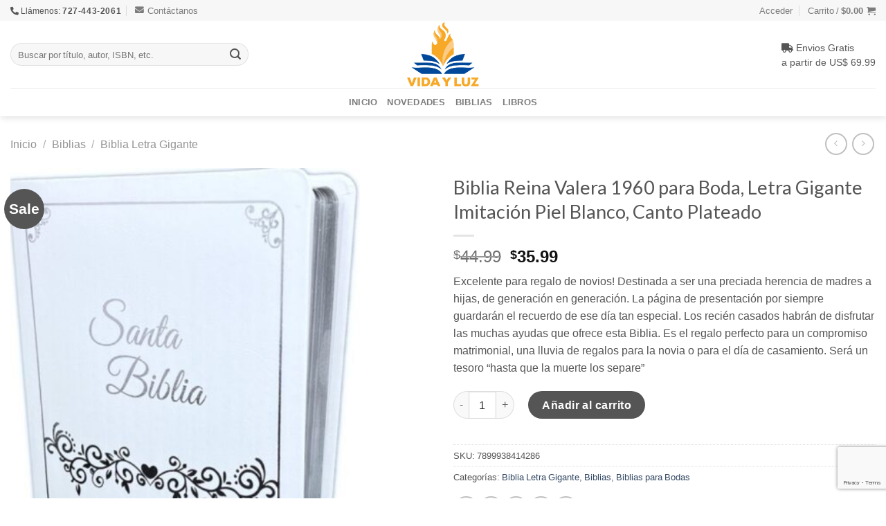

--- FILE ---
content_type: text/html; charset=UTF-8
request_url: https://vidayluz.com/producto/biblia-reina-valera-1960-para-boda-letra-gigante-imitacion-piel-blanco-canto-plateado/
body_size: 33095
content:
<!DOCTYPE html>
<html lang="es" prefix="og: https://ogp.me/ns#" class="loading-site no-js">
<head><style>img.lazy{min-height:1px}</style><link href="https://vidayluz.com/oochatha/w3-total-cache/pub/js/lazyload.min.js" as="script">
	
<meta name="Generator" content="Drupal 9 (https://www.drupal.org)" />
<meta name="MobileOptimized" content="width" />
<meta name="HandheldFriendly" content="true" />
<meta name="MobileOptimized" content="width" />
<meta name="HandheldFriendly" content="true" />
<meta charset="UTF-8" />
	<link rel="profile" href="http://gmpg.org/xfn/11" />
	<link rel="pingback" href="https://vidayluz.com/xmlrpc.php" />
					<script>document.documentElement.className = document.documentElement.className + ' yes-js js_active js'</script>
				<script>(function(html){html.className = html.className.replace(/\bno-js\b/,'js')})(document.documentElement);</script>
<meta name="viewport" content="width=device-width, initial-scale=1" />
<title>Biblia Reina Valera 1960 para Boda, Letra Gigante Imitación Piel Blanco, Canto Plateado - Vida y Luz - 7899938414286</title>
<meta name="description" content="Excelente para regalo de novios! Destinada a ser una preciada herencia de madres a hijas, de generación en generación. La página de presentación por siempre guardarán el recuerdo de ese día tan especial. Los recién casados habrán de disfrutar las muchas ayudas que ofrece esta Biblia. Es el regalo perfecto para un compromiso matrimonial, una lluvia de regalos para la novia o para el día de casamiento. Será un tesoro &quot;hasta que la muerte los separe&quot;"/>
<meta name="robots" content="follow, index, max-snippet:-1, max-video-preview:-1, max-image-preview:large"/>
<link rel="canonical" href="https://vidayluz.com/producto/biblia-reina-valera-1960-para-boda-letra-gigante-imitacion-piel-blanco-canto-plateado/" />
<meta property="og:locale" content="es_ES" />
<meta property="og:type" content="product" />
<meta property="og:title" content="Biblia Reina Valera 1960 para Boda, Letra Gigante Imitación Piel Blanco, Canto Plateado - Vida y Luz - 7899938414286" />
<meta property="og:description" content="Excelente para regalo de novios! Destinada a ser una preciada herencia de madres a hijas, de generación en generación. La página de presentación por siempre guardarán el recuerdo de ese día tan especial. Los recién casados habrán de disfrutar las muchas ayudas que ofrece esta Biblia. Es el regalo perfecto para un compromiso matrimonial, una lluvia de regalos para la novia o para el día de casamiento. Será un tesoro &quot;hasta que la muerte los separe&quot;" />
<meta property="og:url" content="https://vidayluz.com/producto/biblia-reina-valera-1960-para-boda-letra-gigante-imitacion-piel-blanco-canto-plateado/" />
<meta property="og:site_name" content="Vida y Luz" />
<meta property="og:image" content="https://vidayluz.com/oaceewhi/2022/05/70623735-f5a2-41a0-ba93-c674206fb99f.jpg" />
<meta property="og:image:secure_url" content="https://vidayluz.com/oaceewhi/2022/05/70623735-f5a2-41a0-ba93-c674206fb99f.jpg" />
<meta property="og:image:width" content="996" />
<meta property="og:image:height" content="1488" />
<meta property="og:image:alt" content="Biblia Reina Valera 1960 para Boda, Letra Gigante Imitación Piel Blanco, Canto Plateado" />
<meta property="og:image:type" content="image/jpeg" />
<meta property="product:price:amount" content="35.99" />
<meta property="product:price:currency" content="USD" />
<meta property="product:availability" content="instock" />
<meta name="twitter:card" content="summary_large_image" />
<meta name="twitter:title" content="Biblia Reina Valera 1960 para Boda, Letra Gigante Imitación Piel Blanco, Canto Plateado - Vida y Luz - 7899938414286" />
<meta name="twitter:description" content="Excelente para regalo de novios! Destinada a ser una preciada herencia de madres a hijas, de generación en generación. La página de presentación por siempre guardarán el recuerdo de ese día tan especial. Los recién casados habrán de disfrutar las muchas ayudas que ofrece esta Biblia. Es el regalo perfecto para un compromiso matrimonial, una lluvia de regalos para la novia o para el día de casamiento. Será un tesoro &quot;hasta que la muerte los separe&quot;" />
<meta name="twitter:image" content="https://vidayluz.com/oaceewhi/2022/05/70623735-f5a2-41a0-ba93-c674206fb99f.jpg" />
<meta name="twitter:label1" content="Precio" />
<meta name="twitter:data1" content="&#036;35.99" />
<meta name="twitter:label2" content="Disponibilidad" />
<meta name="twitter:data2" content="Hay existencias" />
<script type="application/ld+json" class="rank-math-schema">{"@context":"https://schema.org","@graph":[{"@type":"Organization","@id":"https://vidayluz.com/#organization","name":"Vida y Luz","url":"https://www.vidayluz.com"},{"@type":"WebSite","@id":"https://vidayluz.com/#website","url":"https://vidayluz.com","name":"Vida y Luz","publisher":{"@id":"https://vidayluz.com/#organization"},"inLanguage":"es"},{"@type":"ImageObject","@id":"https://vidayluz.com/oaceewhi/2022/05/70623735-f5a2-41a0-ba93-c674206fb99f.jpg","url":"https://vidayluz.com/oaceewhi/2022/05/70623735-f5a2-41a0-ba93-c674206fb99f.jpg","width":"996","height":"1488","inLanguage":"es"},{"@type":"BreadcrumbList","@id":"https://vidayluz.com/producto/biblia-reina-valera-1960-para-boda-letra-gigante-imitacion-piel-blanco-canto-plateado/#breadcrumb","itemListElement":[{"@type":"ListItem","position":"1","item":{"@id":"https://www.vidayluz.com","name":"Inicio"}},{"@type":"ListItem","position":"2","item":{"@id":"https://vidayluz.com/categoria/biblias/","name":"Biblias"}},{"@type":"ListItem","position":"3","item":{"@id":"https://vidayluz.com/categoria/biblias/biblia-letra-gigante/","name":"Biblia Letra Gigante"}},{"@type":"ListItem","position":"4","item":{"@id":"https://vidayluz.com/producto/biblia-reina-valera-1960-para-boda-letra-gigante-imitacion-piel-blanco-canto-plateado/","name":"Biblia Reina Valera 1960 para Boda, Letra Gigante Imitaci\u00f3n Piel Blanco, Canto Plateado"}}]},{"@type":"ItemPage","@id":"https://vidayluz.com/producto/biblia-reina-valera-1960-para-boda-letra-gigante-imitacion-piel-blanco-canto-plateado/#webpage","url":"https://vidayluz.com/producto/biblia-reina-valera-1960-para-boda-letra-gigante-imitacion-piel-blanco-canto-plateado/","name":"Biblia Reina Valera 1960 para Boda, Letra Gigante Imitaci\u00f3n Piel Blanco, Canto Plateado - Vida y Luz - 7899938414286","datePublished":"2022-05-08T02:26:57+00:00","dateModified":"2022-05-08T02:26:57+00:00","isPartOf":{"@id":"https://vidayluz.com/#website"},"primaryImageOfPage":{"@id":"https://vidayluz.com/oaceewhi/2022/05/70623735-f5a2-41a0-ba93-c674206fb99f.jpg"},"inLanguage":"es","breadcrumb":{"@id":"https://vidayluz.com/producto/biblia-reina-valera-1960-para-boda-letra-gigante-imitacion-piel-blanco-canto-plateado/#breadcrumb"}},{"@type":"Product","name":"Biblia Reina Valera 1960 para Boda, Letra Gigante Imitaci\u00f3n Piel Blanco, Canto Plateado - Vida y Luz - 7899938414286","description":"Excelente para regalo de novios! Destinada a ser una preciada herencia de madres a hijas, de generaci\u00f3n en generaci\u00f3n. La p\u00e1gina de presentaci\u00f3n por siempre guardar\u00e1n el recuerdo de ese d\u00eda tan especial. Los reci\u00e9n casados habr\u00e1n de disfrutar las muchas ayudas que ofrece esta Biblia. Es el regalo perfecto para un compromiso matrimonial, una lluvia de regalos para la novia o para el d\u00eda de casamiento. Ser\u00e1 un tesoro \"hasta que la muerte los separe\" - 7899938414286","sku":"7899938414286","category":"Biblias &gt; Biblia Letra Gigante","mainEntityOfPage":{"@id":"https://vidayluz.com/producto/biblia-reina-valera-1960-para-boda-letra-gigante-imitacion-piel-blanco-canto-plateado/#webpage"},"offers":{"@type":"Offer","price":"35.99","priceCurrency":"USD","priceValidUntil":"2027-12-31","availability":"https://schema.org/InStock","itemCondition":"NewCondition","url":"https://vidayluz.com/producto/biblia-reina-valera-1960-para-boda-letra-gigante-imitacion-piel-blanco-canto-plateado/","seller":{"@type":"Organization","@id":"https://vidayluz.com/","name":"Vida y Luz","url":"https://vidayluz.com","logo":""}},"@id":"https://vidayluz.com/producto/biblia-reina-valera-1960-para-boda-letra-gigante-imitacion-piel-blanco-canto-plateado/#richSnippet","image":{"@id":"https://vidayluz.com/oaceewhi/2022/05/70623735-f5a2-41a0-ba93-c674206fb99f.jpg"}}]}</script>
<link rel='dns-prefetch' href='//cdn.jsdelivr.net' />
<link rel='dns-prefetch' href='//use.fontawesome.com' />
<link rel='prefetch' href='https://vidayluz.com/mardelhost/assets/js/chunk.countup.js?ver=3.16.8' />
<link rel='prefetch' href='https://vidayluz.com/mardelhost/assets/js/chunk.sticky-sidebar.js?ver=3.16.8' />
<link rel='prefetch' href='https://vidayluz.com/mardelhost/assets/js/chunk.tooltips.js?ver=3.16.8' />
<link rel='prefetch' href='https://vidayluz.com/mardelhost/assets/js/chunk.vendors-popups.js?ver=3.16.8' />
<link rel='prefetch' href='https://vidayluz.com/mardelhost/assets/js/chunk.vendors-slider.js?ver=3.16.8' />
<link rel="alternate" type="application/rss+xml" title="Vida y Luz &raquo; Feed" href="https://vidayluz.com/feed/" />
<link rel="alternate" type="application/rss+xml" title="Vida y Luz &raquo; Feed de los comentarios" href="https://vidayluz.com/comments/feed/" />
<style id='font-awesome-svg-styles-default-inline-css' type='text/css'>
.svg-inline--fa {
  display: inline-block;
  height: 1em;
  overflow: visible;
  vertical-align: -.125em;
}
</style>
<link rel='stylesheet' id='font-awesome-svg-styles-css' href='https://vidayluz.com/oaceewhi/font-awesome/v5.15.4/css/svg-with-js.css' type='text/css' media='all' />
<link rel='stylesheet' id='classic-theme-styles-css' href='https://vidayluz.com/ewhyfeev/css/classic-themes.min.css?ver=6.2.8' type='text/css' media='all' />
<link rel='stylesheet' id='contact-form-7-css' href='https://vidayluz.com/oochatha/contact-form-7/includes/css/styles.css?ver=5.7.5.1' type='text/css' media='all' />
<link rel='stylesheet' id='photoswipe-css' href='https://vidayluz.com/oochatha/woocommerce/assets/css/photoswipe/photoswipe.min.css?ver=7.6.0' type='text/css' media='all' />
<link rel='stylesheet' id='photoswipe-default-skin-css' href='https://vidayluz.com/oochatha/woocommerce/assets/css/photoswipe/default-skin/default-skin.min.css?ver=7.6.0' type='text/css' media='all' />
<style id='woocommerce-inline-inline-css' type='text/css'>
.woocommerce form .form-row .required { visibility: visible; }
</style>
<link rel='stylesheet' id='flatsome-woocommerce-wishlist-css' href='https://vidayluz.com/mardelhost/inc/integrations/wc-yith-wishlist/wishlist.css?ver=3.10.2' type='text/css' media='all' />
<link rel='stylesheet' id='font-awesome-official-css' href='https://use.fontawesome.com/releases/v5.15.4/css/all.css' type='text/css' media='all' integrity="sha384-DyZ88mC6Up2uqS4h/KRgHuoeGwBcD4Ng9SiP4dIRy0EXTlnuz47vAwmeGwVChigm" crossorigin="anonymous" />
<link rel='stylesheet' id='flatsome-main-css' href='https://vidayluz.com/mardelhost/assets/css/flatsome.css?ver=3.16.8' type='text/css' media='all' />
<style id='flatsome-main-inline-css' type='text/css'>
@font-face {
				font-family: "fl-icons";
				font-display: block;
				src: url(https://vidayluz.com/mardelhost/assets/css/icons/fl-icons.eot?v=3.16.8);
				src:
					url(https://vidayluz.com/mardelhost/assets/css/icons/fl-icons.eot#iefix?v=3.16.8) format("embedded-opentype"),
					url(https://vidayluz.com/mardelhost/assets/css/icons/fl-icons.woff2?v=3.16.8) format("woff2"),
					url(https://vidayluz.com/mardelhost/assets/css/icons/fl-icons.ttf?v=3.16.8) format("truetype"),
					url(https://vidayluz.com/mardelhost/assets/css/icons/fl-icons.woff?v=3.16.8) format("woff"),
					url(https://vidayluz.com/mardelhost/assets/css/icons/fl-icons.svg?v=3.16.8#fl-icons) format("svg");
			}
</style>
<link rel='stylesheet' id='flatsome-shop-css' href='https://vidayluz.com/mardelhost/assets/css/flatsome-shop.css?ver=3.16.8' type='text/css' media='all' />
<link rel='stylesheet' id='flatsome-style-css' href='https://vidayluz.com/pewansee/style.css?ver=3.0' type='text/css' media='all' />
<link rel='stylesheet' id='font-awesome-official-v4shim-css' href='https://use.fontawesome.com/releases/v5.15.4/css/v4-shims.css' type='text/css' media='all' integrity="sha384-Vq76wejb3QJM4nDatBa5rUOve+9gkegsjCebvV/9fvXlGWo4HCMR4cJZjjcF6Viv" crossorigin="anonymous" />
<style id='font-awesome-official-v4shim-inline-css' type='text/css'>
@font-face {
font-family: "FontAwesome";
font-display: block;
src: url("https://use.fontawesome.com/releases/v5.15.4/webfonts/fa-brands-400.eot"),
		url("https://use.fontawesome.com/releases/v5.15.4/webfonts/fa-brands-400.eot?#iefix") format("embedded-opentype"),
		url("https://use.fontawesome.com/releases/v5.15.4/webfonts/fa-brands-400.woff2") format("woff2"),
		url("https://use.fontawesome.com/releases/v5.15.4/webfonts/fa-brands-400.woff") format("woff"),
		url("https://use.fontawesome.com/releases/v5.15.4/webfonts/fa-brands-400.ttf") format("truetype"),
		url("https://use.fontawesome.com/releases/v5.15.4/webfonts/fa-brands-400.svg#fontawesome") format("svg");
}
@font-face {
font-family: "FontAwesome";
font-display: block;
src: url("https://use.fontawesome.com/releases/v5.15.4/webfonts/fa-solid-900.eot"),
		url("https://use.fontawesome.com/releases/v5.15.4/webfonts/fa-solid-900.eot?#iefix") format("embedded-opentype"),
		url("https://use.fontawesome.com/releases/v5.15.4/webfonts/fa-solid-900.woff2") format("woff2"),
		url("https://use.fontawesome.com/releases/v5.15.4/webfonts/fa-solid-900.woff") format("woff"),
		url("https://use.fontawesome.com/releases/v5.15.4/webfonts/fa-solid-900.ttf") format("truetype"),
		url("https://use.fontawesome.com/releases/v5.15.4/webfonts/fa-solid-900.svg#fontawesome") format("svg");
}
@font-face {
font-family: "FontAwesome";
font-display: block;
src: url("https://use.fontawesome.com/releases/v5.15.4/webfonts/fa-regular-400.eot"),
		url("https://use.fontawesome.com/releases/v5.15.4/webfonts/fa-regular-400.eot?#iefix") format("embedded-opentype"),
		url("https://use.fontawesome.com/releases/v5.15.4/webfonts/fa-regular-400.woff2") format("woff2"),
		url("https://use.fontawesome.com/releases/v5.15.4/webfonts/fa-regular-400.woff") format("woff"),
		url("https://use.fontawesome.com/releases/v5.15.4/webfonts/fa-regular-400.ttf") format("truetype"),
		url("https://use.fontawesome.com/releases/v5.15.4/webfonts/fa-regular-400.svg#fontawesome") format("svg");
unicode-range: U+F004-F005,U+F007,U+F017,U+F022,U+F024,U+F02E,U+F03E,U+F044,U+F057-F059,U+F06E,U+F070,U+F075,U+F07B-F07C,U+F080,U+F086,U+F089,U+F094,U+F09D,U+F0A0,U+F0A4-F0A7,U+F0C5,U+F0C7-F0C8,U+F0E0,U+F0EB,U+F0F3,U+F0F8,U+F0FE,U+F111,U+F118-F11A,U+F11C,U+F133,U+F144,U+F146,U+F14A,U+F14D-F14E,U+F150-F152,U+F15B-F15C,U+F164-F165,U+F185-F186,U+F191-F192,U+F1AD,U+F1C1-F1C9,U+F1CD,U+F1D8,U+F1E3,U+F1EA,U+F1F6,U+F1F9,U+F20A,U+F247-F249,U+F24D,U+F254-F25B,U+F25D,U+F267,U+F271-F274,U+F279,U+F28B,U+F28D,U+F2B5-F2B6,U+F2B9,U+F2BB,U+F2BD,U+F2C1-F2C2,U+F2D0,U+F2D2,U+F2DC,U+F2ED,U+F328,U+F358-F35B,U+F3A5,U+F3D1,U+F410,U+F4AD;
}
</style>
<script type='text/javascript' src='https://vidayluz.com/ewhyfeev/js/jquery/jquery.min.js?ver=3.6.4' id='jquery-core-js'></script>
<link rel="https://api.w.org/" href="https://vidayluz.com/wp-json/" /><link rel="alternate" type="application/json" href="https://vidayluz.com/wp-json/wp/v3/product/12837" /><link rel="EditURI" type="application/rsd+xml" title="RSD" href="https://vidayluz.com/xmlrpc.php?rsd" />
<link rel='shortlink' href='https://vidayluz.com/?p=12837' />
<link rel="alternate" type="application/json+oembed" href="https://vidayluz.com/wp-json/oembed/1.0/embed?url=https%3A%2F%2Fvidayluz.com%2Fproducto%2Fbiblia-reina-valera-1960-para-boda-letra-gigante-imitacion-piel-blanco-canto-plateado%2F" />
<link rel="alternate" type="text/xml+oembed" href="https://vidayluz.com/wp-json/oembed/1.0/embed?url=https%3A%2F%2Fvidayluz.com%2Fproducto%2Fbiblia-reina-valera-1960-para-boda-letra-gigante-imitacion-piel-blanco-canto-plateado%2F&#038;format=xml" />
<style>.bg{opacity: 0; transition: opacity 1s; -webkit-transition: opacity 1s;} .bg-loaded{opacity: 1;}</style>	<noscript><style>.woocommerce-product-gallery{ opacity: 1 !important; }</style></noscript>
	<noscript><style>.lazyload[data-src]{display:none !important;}</style></noscript><style>.lazyload{background-image:none !important;}.lazyload:before{background-image:none !important;}</style><link rel="icon" href="https://vidayluz.com/oaceewhi/2022/02/cropped-Asset-6-e1645474146741-32x32.png" sizes="32x32" />
<link rel="icon" href="https://vidayluz.com/oaceewhi/2022/02/cropped-Asset-6-e1645474146741-192x192.png" sizes="192x192" />
<link rel="apple-touch-icon" href="https://vidayluz.com/oaceewhi/2022/02/cropped-Asset-6-e1645474146741-180x180.png" />
<meta name="msapplication-TileImage" content="https://vidayluz.com/oaceewhi/2022/02/cropped-Asset-6-e1645474146741-270x270.png" />
<style id="custom-css" type="text/css">:root {--primary-color: #d26e4b;}.container-width, .full-width .ubermenu-nav, .container, .row{max-width: 1340px}.row.row-collapse{max-width: 1310px}.row.row-small{max-width: 1332.5px}.row.row-large{max-width: 1370px}.header-main{height: 97px}#logo img{max-height: 97px}#logo{width:200px;}#logo img{padding:2px 0;}.header-bottom{min-height: 30px}.header-top{min-height: 30px}.transparent .header-main{height: 90px}.transparent #logo img{max-height: 90px}.has-transparent + .page-title:first-of-type,.has-transparent + #main > .page-title,.has-transparent + #main > div > .page-title,.has-transparent + #main .page-header-wrapper:first-of-type .page-title{padding-top: 170px;}.header.show-on-scroll,.stuck .header-main{height:70px!important}.stuck #logo img{max-height: 70px!important}.search-form{ width: 70%;}.header-bg-color {background-color: rgba(255,255,255,0.9)}.header-bottom {background-color: #ffffff}.header-bottom-nav > li > a{line-height: 21px }@media (max-width: 549px) {.header-main{height: 70px}#logo img{max-height: 70px}}.nav-dropdown-has-arrow.nav-dropdown-has-border li.has-dropdown:before{border-bottom-color: #FFFFFF;}.nav .nav-dropdown{border-color: #FFFFFF }.header-top{background-color:#f7f7f7!important;}/* Color */.accordion-title.active, .has-icon-bg .icon .icon-inner,.logo a, .primary.is-underline, .primary.is-link, .badge-outline .badge-inner, .nav-outline > li.active> a,.nav-outline >li.active > a, .cart-icon strong,[data-color='primary'], .is-outline.primary{color: #d26e4b;}/* Color !important */[data-text-color="primary"]{color: #d26e4b!important;}/* Background Color */[data-text-bg="primary"]{background-color: #d26e4b;}/* Background */.scroll-to-bullets a,.featured-title, .label-new.menu-item > a:after, .nav-pagination > li > .current,.nav-pagination > li > span:hover,.nav-pagination > li > a:hover,.has-hover:hover .badge-outline .badge-inner,button[type="submit"], .button.wc-forward:not(.checkout):not(.checkout-button), .button.submit-button, .button.primary:not(.is-outline),.featured-table .title,.is-outline:hover, .has-icon:hover .icon-label,.nav-dropdown-bold .nav-column li > a:hover, .nav-dropdown.nav-dropdown-bold > li > a:hover, .nav-dropdown-bold.dark .nav-column li > a:hover, .nav-dropdown.nav-dropdown-bold.dark > li > a:hover, .header-vertical-menu__opener ,.is-outline:hover, .tagcloud a:hover,.grid-tools a, input[type='submit']:not(.is-form), .box-badge:hover .box-text, input.button.alt,.nav-box > li > a:hover,.nav-box > li.active > a,.nav-pills > li.active > a ,.current-dropdown .cart-icon strong, .cart-icon:hover strong, .nav-line-bottom > li > a:before, .nav-line-grow > li > a:before, .nav-line > li > a:before,.banner, .header-top, .slider-nav-circle .flickity-prev-next-button:hover svg, .slider-nav-circle .flickity-prev-next-button:hover .arrow, .primary.is-outline:hover, .button.primary:not(.is-outline), input[type='submit'].primary, input[type='submit'].primary, input[type='reset'].button, input[type='button'].primary, .badge-inner{background-color: #d26e4b;}/* Border */.nav-vertical.nav-tabs > li.active > a,.scroll-to-bullets a.active,.nav-pagination > li > .current,.nav-pagination > li > span:hover,.nav-pagination > li > a:hover,.has-hover:hover .badge-outline .badge-inner,.accordion-title.active,.featured-table,.is-outline:hover, .tagcloud a:hover,blockquote, .has-border, .cart-icon strong:after,.cart-icon strong,.blockUI:before, .processing:before,.loading-spin, .slider-nav-circle .flickity-prev-next-button:hover svg, .slider-nav-circle .flickity-prev-next-button:hover .arrow, .primary.is-outline:hover{border-color: #d26e4b}.nav-tabs > li.active > a{border-top-color: #d26e4b}.widget_shopping_cart_content .blockUI.blockOverlay:before { border-left-color: #d26e4b }.woocommerce-checkout-review-order .blockUI.blockOverlay:before { border-left-color: #d26e4b }/* Fill */.slider .flickity-prev-next-button:hover svg,.slider .flickity-prev-next-button:hover .arrow{fill: #d26e4b;}/* Focus */.primary:focus-visible, .submit-button:focus-visible, button[type="submit"]:focus-visible { outline-color: #d26e4b!important; }/* Background Color */[data-icon-label]:after, .secondary.is-underline:hover,.secondary.is-outline:hover,.icon-label,.button.secondary:not(.is-outline),.button.alt:not(.is-outline), .badge-inner.on-sale, .button.checkout, .single_add_to_cart_button, .current .breadcrumb-step{ background-color:#555555; }[data-text-bg="secondary"]{background-color: #555555;}/* Color */.secondary.is-underline,.secondary.is-link, .secondary.is-outline,.stars a.active, .star-rating:before, .woocommerce-page .star-rating:before,.star-rating span:before, .color-secondary{color: #555555}/* Color !important */[data-text-color="secondary"]{color: #555555!important;}/* Border */.secondary.is-outline:hover{border-color:#555555}/* Focus */.secondary:focus-visible, .alt:focus-visible { outline-color: #555555!important; }body{color: #555555}body{font-family: "Open Sans", sans-serif;}body {font-weight: 400;font-style: normal;}.nav > li > a {font-family: "Open Sans", sans-serif;}.mobile-sidebar-levels-2 .nav > li > ul > li > a {font-family: "Open Sans", sans-serif;}.nav > li > a,.mobile-sidebar-levels-2 .nav > li > ul > li > a {font-weight: 600;font-style: normal;}h1,h2,h3,h4,h5,h6,.heading-font, .off-canvas-center .nav-sidebar.nav-vertical > li > a{font-family: Lato, sans-serif;}h1,h2,h3,h4,h5,h6,.heading-font,.banner h1,.banner h2 {font-weight: 400;font-style: normal;}.alt-font{font-family: "Dancing Script", sans-serif;}.alt-font {font-weight: 400!important;font-style: normal!important;}.breadcrumbs{text-transform: none;}button,.button{text-transform: none;}.has-equal-box-heights .box-image {padding-top: 150%;}.star-rating span:before,.star-rating:before, .woocommerce-page .star-rating:before, .stars a:hover:after, .stars a.active:after{color: #eea220}input[type='submit'], input[type="button"], button:not(.icon), .button:not(.icon){border-radius: 25px!important}.shop-page-title.featured-title .title-bg{ background-image: url(https://vidayluz.com/oaceewhi/2022/05/70623735-f5a2-41a0-ba93-c674206fb99f.jpg)!important;}@media screen and (min-width: 550px){.products .box-vertical .box-image{min-width: 150px!important;width: 150px!important;}}.footer-2{background-color: #f7f7f7}.absolute-footer, html{background-color: #ffffff}.page-title-small + main .product-container > .row{padding-top:0;}.nav-vertical-fly-out > li + li {border-top-width: 1px; border-top-style: solid;}/* Custom CSS */.has-equal-box-heights .box-image img {object-fit: scale-down;}.label-new.menu-item > a:after{content:"New";}.label-hot.menu-item > a:after{content:"Caliente";}.label-sale.menu-item > a:after{content:"Oferta";}.label-popular.menu-item > a:after{content:"Popular";}</style><style id="kirki-inline-styles">/* latin-ext */
@font-face {
  font-family: 'Lato';
  font-style: normal;
  font-weight: 400;
  font-display: swap;
  src: url(https://vidayluz.com/samilyst/fonts/lato/font) format('woff');
  unicode-range: U+0100-02BA, U+02BD-02C5, U+02C7-02CC, U+02CE-02D7, U+02DD-02FF, U+0304, U+0308, U+0329, U+1D00-1DBF, U+1E00-1E9F, U+1EF2-1EFF, U+2020, U+20A0-20AB, U+20AD-20C0, U+2113, U+2C60-2C7F, U+A720-A7FF;
}
/* latin */
@font-face {
  font-family: 'Lato';
  font-style: normal;
  font-weight: 400;
  font-display: swap;
  src: url(https://vidayluz.com/samilyst/fonts/lato/font) format('woff');
  unicode-range: U+0000-00FF, U+0131, U+0152-0153, U+02BB-02BC, U+02C6, U+02DA, U+02DC, U+0304, U+0308, U+0329, U+2000-206F, U+20AC, U+2122, U+2191, U+2193, U+2212, U+2215, U+FEFF, U+FFFD;
}/* cyrillic-ext */
@font-face {
  font-family: 'Open Sans';
  font-style: normal;
  font-weight: 400;
  font-stretch: normal;
  font-display: swap;
  src: url(https://vidayluz.com/samilyst/fonts/open-sans/font) format('woff');
  unicode-range: U+0460-052F, U+1C80-1C8A, U+20B4, U+2DE0-2DFF, U+A640-A69F, U+FE2E-FE2F;
}
/* cyrillic */
@font-face {
  font-family: 'Open Sans';
  font-style: normal;
  font-weight: 400;
  font-stretch: normal;
  font-display: swap;
  src: url(https://vidayluz.com/samilyst/fonts/open-sans/font) format('woff');
  unicode-range: U+0301, U+0400-045F, U+0490-0491, U+04B0-04B1, U+2116;
}
/* greek-ext */
@font-face {
  font-family: 'Open Sans';
  font-style: normal;
  font-weight: 400;
  font-stretch: normal;
  font-display: swap;
  src: url(https://vidayluz.com/samilyst/fonts/open-sans/font) format('woff');
  unicode-range: U+1F00-1FFF;
}
/* greek */
@font-face {
  font-family: 'Open Sans';
  font-style: normal;
  font-weight: 400;
  font-stretch: normal;
  font-display: swap;
  src: url(https://vidayluz.com/samilyst/fonts/open-sans/font) format('woff');
  unicode-range: U+0370-0377, U+037A-037F, U+0384-038A, U+038C, U+038E-03A1, U+03A3-03FF;
}
/* hebrew */
@font-face {
  font-family: 'Open Sans';
  font-style: normal;
  font-weight: 400;
  font-stretch: normal;
  font-display: swap;
  src: url(https://vidayluz.com/samilyst/fonts/open-sans/font) format('woff');
  unicode-range: U+0307-0308, U+0590-05FF, U+200C-2010, U+20AA, U+25CC, U+FB1D-FB4F;
}
/* math */
@font-face {
  font-family: 'Open Sans';
  font-style: normal;
  font-weight: 400;
  font-stretch: normal;
  font-display: swap;
  src: url(https://vidayluz.com/samilyst/fonts/open-sans/font) format('woff');
  unicode-range: U+0302-0303, U+0305, U+0307-0308, U+0310, U+0312, U+0315, U+031A, U+0326-0327, U+032C, U+032F-0330, U+0332-0333, U+0338, U+033A, U+0346, U+034D, U+0391-03A1, U+03A3-03A9, U+03B1-03C9, U+03D1, U+03D5-03D6, U+03F0-03F1, U+03F4-03F5, U+2016-2017, U+2034-2038, U+203C, U+2040, U+2043, U+2047, U+2050, U+2057, U+205F, U+2070-2071, U+2074-208E, U+2090-209C, U+20D0-20DC, U+20E1, U+20E5-20EF, U+2100-2112, U+2114-2115, U+2117-2121, U+2123-214F, U+2190, U+2192, U+2194-21AE, U+21B0-21E5, U+21F1-21F2, U+21F4-2211, U+2213-2214, U+2216-22FF, U+2308-230B, U+2310, U+2319, U+231C-2321, U+2336-237A, U+237C, U+2395, U+239B-23B7, U+23D0, U+23DC-23E1, U+2474-2475, U+25AF, U+25B3, U+25B7, U+25BD, U+25C1, U+25CA, U+25CC, U+25FB, U+266D-266F, U+27C0-27FF, U+2900-2AFF, U+2B0E-2B11, U+2B30-2B4C, U+2BFE, U+3030, U+FF5B, U+FF5D, U+1D400-1D7FF, U+1EE00-1EEFF;
}
/* symbols */
@font-face {
  font-family: 'Open Sans';
  font-style: normal;
  font-weight: 400;
  font-stretch: normal;
  font-display: swap;
  src: url(https://vidayluz.com/samilyst/fonts/open-sans/font) format('woff');
  unicode-range: U+0001-000C, U+000E-001F, U+007F-009F, U+20DD-20E0, U+20E2-20E4, U+2150-218F, U+2190, U+2192, U+2194-2199, U+21AF, U+21E6-21F0, U+21F3, U+2218-2219, U+2299, U+22C4-22C6, U+2300-243F, U+2440-244A, U+2460-24FF, U+25A0-27BF, U+2800-28FF, U+2921-2922, U+2981, U+29BF, U+29EB, U+2B00-2BFF, U+4DC0-4DFF, U+FFF9-FFFB, U+10140-1018E, U+10190-1019C, U+101A0, U+101D0-101FD, U+102E0-102FB, U+10E60-10E7E, U+1D2C0-1D2D3, U+1D2E0-1D37F, U+1F000-1F0FF, U+1F100-1F1AD, U+1F1E6-1F1FF, U+1F30D-1F30F, U+1F315, U+1F31C, U+1F31E, U+1F320-1F32C, U+1F336, U+1F378, U+1F37D, U+1F382, U+1F393-1F39F, U+1F3A7-1F3A8, U+1F3AC-1F3AF, U+1F3C2, U+1F3C4-1F3C6, U+1F3CA-1F3CE, U+1F3D4-1F3E0, U+1F3ED, U+1F3F1-1F3F3, U+1F3F5-1F3F7, U+1F408, U+1F415, U+1F41F, U+1F426, U+1F43F, U+1F441-1F442, U+1F444, U+1F446-1F449, U+1F44C-1F44E, U+1F453, U+1F46A, U+1F47D, U+1F4A3, U+1F4B0, U+1F4B3, U+1F4B9, U+1F4BB, U+1F4BF, U+1F4C8-1F4CB, U+1F4D6, U+1F4DA, U+1F4DF, U+1F4E3-1F4E6, U+1F4EA-1F4ED, U+1F4F7, U+1F4F9-1F4FB, U+1F4FD-1F4FE, U+1F503, U+1F507-1F50B, U+1F50D, U+1F512-1F513, U+1F53E-1F54A, U+1F54F-1F5FA, U+1F610, U+1F650-1F67F, U+1F687, U+1F68D, U+1F691, U+1F694, U+1F698, U+1F6AD, U+1F6B2, U+1F6B9-1F6BA, U+1F6BC, U+1F6C6-1F6CF, U+1F6D3-1F6D7, U+1F6E0-1F6EA, U+1F6F0-1F6F3, U+1F6F7-1F6FC, U+1F700-1F7FF, U+1F800-1F80B, U+1F810-1F847, U+1F850-1F859, U+1F860-1F887, U+1F890-1F8AD, U+1F8B0-1F8BB, U+1F8C0-1F8C1, U+1F900-1F90B, U+1F93B, U+1F946, U+1F984, U+1F996, U+1F9E9, U+1FA00-1FA6F, U+1FA70-1FA7C, U+1FA80-1FA89, U+1FA8F-1FAC6, U+1FACE-1FADC, U+1FADF-1FAE9, U+1FAF0-1FAF8, U+1FB00-1FBFF;
}
/* vietnamese */
@font-face {
  font-family: 'Open Sans';
  font-style: normal;
  font-weight: 400;
  font-stretch: normal;
  font-display: swap;
  src: url(https://vidayluz.com/samilyst/fonts/open-sans/font) format('woff');
  unicode-range: U+0102-0103, U+0110-0111, U+0128-0129, U+0168-0169, U+01A0-01A1, U+01AF-01B0, U+0300-0301, U+0303-0304, U+0308-0309, U+0323, U+0329, U+1EA0-1EF9, U+20AB;
}
/* latin-ext */
@font-face {
  font-family: 'Open Sans';
  font-style: normal;
  font-weight: 400;
  font-stretch: normal;
  font-display: swap;
  src: url(https://vidayluz.com/samilyst/fonts/open-sans/font) format('woff');
  unicode-range: U+0100-02BA, U+02BD-02C5, U+02C7-02CC, U+02CE-02D7, U+02DD-02FF, U+0304, U+0308, U+0329, U+1D00-1DBF, U+1E00-1E9F, U+1EF2-1EFF, U+2020, U+20A0-20AB, U+20AD-20C0, U+2113, U+2C60-2C7F, U+A720-A7FF;
}
/* latin */
@font-face {
  font-family: 'Open Sans';
  font-style: normal;
  font-weight: 400;
  font-stretch: normal;
  font-display: swap;
  src: url(https://vidayluz.com/samilyst/fonts/open-sans/font) format('woff');
  unicode-range: U+0000-00FF, U+0131, U+0152-0153, U+02BB-02BC, U+02C6, U+02DA, U+02DC, U+0304, U+0308, U+0329, U+2000-206F, U+20AC, U+2122, U+2191, U+2193, U+2212, U+2215, U+FEFF, U+FFFD;
}
/* cyrillic-ext */
@font-face {
  font-family: 'Open Sans';
  font-style: normal;
  font-weight: 600;
  font-stretch: normal;
  font-display: swap;
  src: url(https://vidayluz.com/samilyst/fonts/open-sans/font) format('woff');
  unicode-range: U+0460-052F, U+1C80-1C8A, U+20B4, U+2DE0-2DFF, U+A640-A69F, U+FE2E-FE2F;
}
/* cyrillic */
@font-face {
  font-family: 'Open Sans';
  font-style: normal;
  font-weight: 600;
  font-stretch: normal;
  font-display: swap;
  src: url(https://vidayluz.com/samilyst/fonts/open-sans/font) format('woff');
  unicode-range: U+0301, U+0400-045F, U+0490-0491, U+04B0-04B1, U+2116;
}
/* greek-ext */
@font-face {
  font-family: 'Open Sans';
  font-style: normal;
  font-weight: 600;
  font-stretch: normal;
  font-display: swap;
  src: url(https://vidayluz.com/samilyst/fonts/open-sans/font) format('woff');
  unicode-range: U+1F00-1FFF;
}
/* greek */
@font-face {
  font-family: 'Open Sans';
  font-style: normal;
  font-weight: 600;
  font-stretch: normal;
  font-display: swap;
  src: url(https://vidayluz.com/samilyst/fonts/open-sans/font) format('woff');
  unicode-range: U+0370-0377, U+037A-037F, U+0384-038A, U+038C, U+038E-03A1, U+03A3-03FF;
}
/* hebrew */
@font-face {
  font-family: 'Open Sans';
  font-style: normal;
  font-weight: 600;
  font-stretch: normal;
  font-display: swap;
  src: url(https://vidayluz.com/samilyst/fonts/open-sans/font) format('woff');
  unicode-range: U+0307-0308, U+0590-05FF, U+200C-2010, U+20AA, U+25CC, U+FB1D-FB4F;
}
/* math */
@font-face {
  font-family: 'Open Sans';
  font-style: normal;
  font-weight: 600;
  font-stretch: normal;
  font-display: swap;
  src: url(https://vidayluz.com/samilyst/fonts/open-sans/font) format('woff');
  unicode-range: U+0302-0303, U+0305, U+0307-0308, U+0310, U+0312, U+0315, U+031A, U+0326-0327, U+032C, U+032F-0330, U+0332-0333, U+0338, U+033A, U+0346, U+034D, U+0391-03A1, U+03A3-03A9, U+03B1-03C9, U+03D1, U+03D5-03D6, U+03F0-03F1, U+03F4-03F5, U+2016-2017, U+2034-2038, U+203C, U+2040, U+2043, U+2047, U+2050, U+2057, U+205F, U+2070-2071, U+2074-208E, U+2090-209C, U+20D0-20DC, U+20E1, U+20E5-20EF, U+2100-2112, U+2114-2115, U+2117-2121, U+2123-214F, U+2190, U+2192, U+2194-21AE, U+21B0-21E5, U+21F1-21F2, U+21F4-2211, U+2213-2214, U+2216-22FF, U+2308-230B, U+2310, U+2319, U+231C-2321, U+2336-237A, U+237C, U+2395, U+239B-23B7, U+23D0, U+23DC-23E1, U+2474-2475, U+25AF, U+25B3, U+25B7, U+25BD, U+25C1, U+25CA, U+25CC, U+25FB, U+266D-266F, U+27C0-27FF, U+2900-2AFF, U+2B0E-2B11, U+2B30-2B4C, U+2BFE, U+3030, U+FF5B, U+FF5D, U+1D400-1D7FF, U+1EE00-1EEFF;
}
/* symbols */
@font-face {
  font-family: 'Open Sans';
  font-style: normal;
  font-weight: 600;
  font-stretch: normal;
  font-display: swap;
  src: url(https://vidayluz.com/samilyst/fonts/open-sans/font) format('woff');
  unicode-range: U+0001-000C, U+000E-001F, U+007F-009F, U+20DD-20E0, U+20E2-20E4, U+2150-218F, U+2190, U+2192, U+2194-2199, U+21AF, U+21E6-21F0, U+21F3, U+2218-2219, U+2299, U+22C4-22C6, U+2300-243F, U+2440-244A, U+2460-24FF, U+25A0-27BF, U+2800-28FF, U+2921-2922, U+2981, U+29BF, U+29EB, U+2B00-2BFF, U+4DC0-4DFF, U+FFF9-FFFB, U+10140-1018E, U+10190-1019C, U+101A0, U+101D0-101FD, U+102E0-102FB, U+10E60-10E7E, U+1D2C0-1D2D3, U+1D2E0-1D37F, U+1F000-1F0FF, U+1F100-1F1AD, U+1F1E6-1F1FF, U+1F30D-1F30F, U+1F315, U+1F31C, U+1F31E, U+1F320-1F32C, U+1F336, U+1F378, U+1F37D, U+1F382, U+1F393-1F39F, U+1F3A7-1F3A8, U+1F3AC-1F3AF, U+1F3C2, U+1F3C4-1F3C6, U+1F3CA-1F3CE, U+1F3D4-1F3E0, U+1F3ED, U+1F3F1-1F3F3, U+1F3F5-1F3F7, U+1F408, U+1F415, U+1F41F, U+1F426, U+1F43F, U+1F441-1F442, U+1F444, U+1F446-1F449, U+1F44C-1F44E, U+1F453, U+1F46A, U+1F47D, U+1F4A3, U+1F4B0, U+1F4B3, U+1F4B9, U+1F4BB, U+1F4BF, U+1F4C8-1F4CB, U+1F4D6, U+1F4DA, U+1F4DF, U+1F4E3-1F4E6, U+1F4EA-1F4ED, U+1F4F7, U+1F4F9-1F4FB, U+1F4FD-1F4FE, U+1F503, U+1F507-1F50B, U+1F50D, U+1F512-1F513, U+1F53E-1F54A, U+1F54F-1F5FA, U+1F610, U+1F650-1F67F, U+1F687, U+1F68D, U+1F691, U+1F694, U+1F698, U+1F6AD, U+1F6B2, U+1F6B9-1F6BA, U+1F6BC, U+1F6C6-1F6CF, U+1F6D3-1F6D7, U+1F6E0-1F6EA, U+1F6F0-1F6F3, U+1F6F7-1F6FC, U+1F700-1F7FF, U+1F800-1F80B, U+1F810-1F847, U+1F850-1F859, U+1F860-1F887, U+1F890-1F8AD, U+1F8B0-1F8BB, U+1F8C0-1F8C1, U+1F900-1F90B, U+1F93B, U+1F946, U+1F984, U+1F996, U+1F9E9, U+1FA00-1FA6F, U+1FA70-1FA7C, U+1FA80-1FA89, U+1FA8F-1FAC6, U+1FACE-1FADC, U+1FADF-1FAE9, U+1FAF0-1FAF8, U+1FB00-1FBFF;
}
/* vietnamese */
@font-face {
  font-family: 'Open Sans';
  font-style: normal;
  font-weight: 600;
  font-stretch: normal;
  font-display: swap;
  src: url(https://vidayluz.com/samilyst/fonts/open-sans/font) format('woff');
  unicode-range: U+0102-0103, U+0110-0111, U+0128-0129, U+0168-0169, U+01A0-01A1, U+01AF-01B0, U+0300-0301, U+0303-0304, U+0308-0309, U+0323, U+0329, U+1EA0-1EF9, U+20AB;
}
/* latin-ext */
@font-face {
  font-family: 'Open Sans';
  font-style: normal;
  font-weight: 600;
  font-stretch: normal;
  font-display: swap;
  src: url(https://vidayluz.com/samilyst/fonts/open-sans/font) format('woff');
  unicode-range: U+0100-02BA, U+02BD-02C5, U+02C7-02CC, U+02CE-02D7, U+02DD-02FF, U+0304, U+0308, U+0329, U+1D00-1DBF, U+1E00-1E9F, U+1EF2-1EFF, U+2020, U+20A0-20AB, U+20AD-20C0, U+2113, U+2C60-2C7F, U+A720-A7FF;
}
/* latin */
@font-face {
  font-family: 'Open Sans';
  font-style: normal;
  font-weight: 600;
  font-stretch: normal;
  font-display: swap;
  src: url(https://vidayluz.com/samilyst/fonts/open-sans/font) format('woff');
  unicode-range: U+0000-00FF, U+0131, U+0152-0153, U+02BB-02BC, U+02C6, U+02DA, U+02DC, U+0304, U+0308, U+0329, U+2000-206F, U+20AC, U+2122, U+2191, U+2193, U+2212, U+2215, U+FEFF, U+FFFD;
}/* vietnamese */
@font-face {
  font-family: 'Dancing Script';
  font-style: normal;
  font-weight: 400;
  font-display: swap;
  src: url(https://vidayluz.com/samilyst/fonts/dancing-script/font) format('woff');
  unicode-range: U+0102-0103, U+0110-0111, U+0128-0129, U+0168-0169, U+01A0-01A1, U+01AF-01B0, U+0300-0301, U+0303-0304, U+0308-0309, U+0323, U+0329, U+1EA0-1EF9, U+20AB;
}
/* latin-ext */
@font-face {
  font-family: 'Dancing Script';
  font-style: normal;
  font-weight: 400;
  font-display: swap;
  src: url(https://vidayluz.com/samilyst/fonts/dancing-script/font) format('woff');
  unicode-range: U+0100-02BA, U+02BD-02C5, U+02C7-02CC, U+02CE-02D7, U+02DD-02FF, U+0304, U+0308, U+0329, U+1D00-1DBF, U+1E00-1E9F, U+1EF2-1EFF, U+2020, U+20A0-20AB, U+20AD-20C0, U+2113, U+2C60-2C7F, U+A720-A7FF;
}
/* latin */
@font-face {
  font-family: 'Dancing Script';
  font-style: normal;
  font-weight: 400;
  font-display: swap;
  src: url(https://vidayluz.com/samilyst/fonts/dancing-script/font) format('woff');
  unicode-range: U+0000-00FF, U+0131, U+0152-0153, U+02BB-02BC, U+02C6, U+02DA, U+02DC, U+0304, U+0308, U+0329, U+2000-206F, U+20AC, U+2122, U+2191, U+2193, U+2212, U+2215, U+FEFF, U+FFFD;
}</style></head>
<body class="product-template-default single single-product postid-12837 theme-flatsome woocommerce woocommerce-page woocommerce-no-js header-shadow lightbox nav-dropdown-has-arrow nav-dropdown-has-shadow nav-dropdown-has-border">
<script data-cfasync="false" data-no-defer="1">var ewww_webp_supported=false;</script>
<svg xmlns="http://www.w3.org/2000/svg" viewBox="0 0 0 0" width="0" height="0" focusable="false" role="none" style="visibility: hidden; position: absolute; left: -9999px; overflow: hidden;" ><defs><filter id="wp-duotone-dark-grayscale"><feColorMatrix color-interpolation-filters="sRGB" type="matrix" values=" .299 .587 .114 0 0 .299 .587 .114 0 0 .299 .587 .114 0 0 .299 .587 .114 0 0 " /><feComponentTransfer color-interpolation-filters="sRGB" ><feFuncR type="table" tableValues="0 0.49803921568627" /><feFuncG type="table" tableValues="0 0.49803921568627" /><feFuncB type="table" tableValues="0 0.49803921568627" /><feFuncA type="table" tableValues="1 1" /></feComponentTransfer><feComposite in2="SourceGraphic" operator="in" /></filter></defs></svg><svg xmlns="http://www.w3.org/2000/svg" viewBox="0 0 0 0" width="0" height="0" focusable="false" role="none" style="visibility: hidden; position: absolute; left: -9999px; overflow: hidden;" ><defs><filter id="wp-duotone-grayscale"><feColorMatrix color-interpolation-filters="sRGB" type="matrix" values=" .299 .587 .114 0 0 .299 .587 .114 0 0 .299 .587 .114 0 0 .299 .587 .114 0 0 " /><feComponentTransfer color-interpolation-filters="sRGB" ><feFuncR type="table" tableValues="0 1" /><feFuncG type="table" tableValues="0 1" /><feFuncB type="table" tableValues="0 1" /><feFuncA type="table" tableValues="1 1" /></feComponentTransfer><feComposite in2="SourceGraphic" operator="in" /></filter></defs></svg><svg xmlns="http://www.w3.org/2000/svg" viewBox="0 0 0 0" width="0" height="0" focusable="false" role="none" style="visibility: hidden; position: absolute; left: -9999px; overflow: hidden;" ><defs><filter id="wp-duotone-purple-yellow"><feColorMatrix color-interpolation-filters="sRGB" type="matrix" values=" .299 .587 .114 0 0 .299 .587 .114 0 0 .299 .587 .114 0 0 .299 .587 .114 0 0 " /><feComponentTransfer color-interpolation-filters="sRGB" ><feFuncR type="table" tableValues="0.54901960784314 0.98823529411765" /><feFuncG type="table" tableValues="0 1" /><feFuncB type="table" tableValues="0.71764705882353 0.25490196078431" /><feFuncA type="table" tableValues="1 1" /></feComponentTransfer><feComposite in2="SourceGraphic" operator="in" /></filter></defs></svg><svg xmlns="http://www.w3.org/2000/svg" viewBox="0 0 0 0" width="0" height="0" focusable="false" role="none" style="visibility: hidden; position: absolute; left: -9999px; overflow: hidden;" ><defs><filter id="wp-duotone-blue-red"><feColorMatrix color-interpolation-filters="sRGB" type="matrix" values=" .299 .587 .114 0 0 .299 .587 .114 0 0 .299 .587 .114 0 0 .299 .587 .114 0 0 " /><feComponentTransfer color-interpolation-filters="sRGB" ><feFuncR type="table" tableValues="0 1" /><feFuncG type="table" tableValues="0 0.27843137254902" /><feFuncB type="table" tableValues="0.5921568627451 0.27843137254902" /><feFuncA type="table" tableValues="1 1" /></feComponentTransfer><feComposite in2="SourceGraphic" operator="in" /></filter></defs></svg><svg xmlns="http://www.w3.org/2000/svg" viewBox="0 0 0 0" width="0" height="0" focusable="false" role="none" style="visibility: hidden; position: absolute; left: -9999px; overflow: hidden;" ><defs><filter id="wp-duotone-midnight"><feColorMatrix color-interpolation-filters="sRGB" type="matrix" values=" .299 .587 .114 0 0 .299 .587 .114 0 0 .299 .587 .114 0 0 .299 .587 .114 0 0 " /><feComponentTransfer color-interpolation-filters="sRGB" ><feFuncR type="table" tableValues="0 0" /><feFuncG type="table" tableValues="0 0.64705882352941" /><feFuncB type="table" tableValues="0 1" /><feFuncA type="table" tableValues="1 1" /></feComponentTransfer><feComposite in2="SourceGraphic" operator="in" /></filter></defs></svg><svg xmlns="http://www.w3.org/2000/svg" viewBox="0 0 0 0" width="0" height="0" focusable="false" role="none" style="visibility: hidden; position: absolute; left: -9999px; overflow: hidden;" ><defs><filter id="wp-duotone-magenta-yellow"><feColorMatrix color-interpolation-filters="sRGB" type="matrix" values=" .299 .587 .114 0 0 .299 .587 .114 0 0 .299 .587 .114 0 0 .299 .587 .114 0 0 " /><feComponentTransfer color-interpolation-filters="sRGB" ><feFuncR type="table" tableValues="0.78039215686275 1" /><feFuncG type="table" tableValues="0 0.94901960784314" /><feFuncB type="table" tableValues="0.35294117647059 0.47058823529412" /><feFuncA type="table" tableValues="1 1" /></feComponentTransfer><feComposite in2="SourceGraphic" operator="in" /></filter></defs></svg><svg xmlns="http://www.w3.org/2000/svg" viewBox="0 0 0 0" width="0" height="0" focusable="false" role="none" style="visibility: hidden; position: absolute; left: -9999px; overflow: hidden;" ><defs><filter id="wp-duotone-purple-green"><feColorMatrix color-interpolation-filters="sRGB" type="matrix" values=" .299 .587 .114 0 0 .299 .587 .114 0 0 .299 .587 .114 0 0 .299 .587 .114 0 0 " /><feComponentTransfer color-interpolation-filters="sRGB" ><feFuncR type="table" tableValues="0.65098039215686 0.40392156862745" /><feFuncG type="table" tableValues="0 1" /><feFuncB type="table" tableValues="0.44705882352941 0.4" /><feFuncA type="table" tableValues="1 1" /></feComponentTransfer><feComposite in2="SourceGraphic" operator="in" /></filter></defs></svg><svg xmlns="http://www.w3.org/2000/svg" viewBox="0 0 0 0" width="0" height="0" focusable="false" role="none" style="visibility: hidden; position: absolute; left: -9999px; overflow: hidden;" ><defs><filter id="wp-duotone-blue-orange"><feColorMatrix color-interpolation-filters="sRGB" type="matrix" values=" .299 .587 .114 0 0 .299 .587 .114 0 0 .299 .587 .114 0 0 .299 .587 .114 0 0 " /><feComponentTransfer color-interpolation-filters="sRGB" ><feFuncR type="table" tableValues="0.098039215686275 1" /><feFuncG type="table" tableValues="0 0.66274509803922" /><feFuncB type="table" tableValues="0.84705882352941 0.41960784313725" /><feFuncA type="table" tableValues="1 1" /></feComponentTransfer><feComposite in2="SourceGraphic" operator="in" /></filter></defs></svg>
<a class="skip-link screen-reader-text" href="#main">Skip to content</a>
<div id="wrapper">
	
	<header id="header" class="header ">
		<div class="header-wrapper">
			<div id="top-bar" class="header-top hide-for-sticky">
    <div class="flex-row container">
      <div class="flex-col hide-for-medium flex-left">
          <ul class="nav nav-left medium-nav-center nav-small  nav-divided">
              <li class="html custom html_topbar_left"><i class="fas fa-phone-alt"></i> Llámenos: <strong class="uppercase">727-443-2061</strong></li><li id="menu-item-284" class="menu-item menu-item-type-post_type menu-item-object-page menu-item-284 menu-item-design-default has-icon-left"><a href="https://vidayluz.com/contactanos/" class="nav-top-link"><i class="fas fa-envelope"></i>Contáctanos</a></li>
          </ul>
      </div>
      <div class="flex-col hide-for-medium flex-center">
          <ul class="nav nav-center nav-small  nav-divided">
                        </ul>
      </div>
      <div class="flex-col hide-for-medium flex-right">
         <ul class="nav top-bar-nav nav-right nav-small  nav-divided">
              <li class="account-item has-icon
    "
>
<a href="https://vidayluz.com/my-account/"
    class="nav-top-link nav-top-not-logged-in is-small"
    data-open="#login-form-popup"  >
    <span>
    Acceder      </span>
  
</a>
</li>
<li class="cart-item has-icon has-dropdown">
<a href="https://vidayluz.com/cart/" title="Carrito" class="header-cart-link is-small">
<span class="header-cart-title">
   Carrito   /      <span class="cart-price"><span class="woocommerce-Price-amount amount"><bdi><span class="woocommerce-Price-currencySymbol">&#36;</span>0.00</bdi></span></span>
  </span>
    <i class="icon-shopping-cart"
    data-icon-label="0">
  </i>
  </a>
 <ul class="nav-dropdown nav-dropdown-default dropdown-uppercase">
    <li class="html widget_shopping_cart">
      <div class="widget_shopping_cart_content">
        
	<p class="woocommerce-mini-cart__empty-message">No hay productos en el carrito.</p>
      </div>
    </li>
     </ul>
</li>
          </ul>
      </div>
            <div class="flex-col show-for-medium flex-grow">
          <ul class="nav nav-center nav-small mobile-nav  nav-divided">
              <li class="html custom html_topbar_left"><i class="fas fa-phone-alt"></i> Llámenos: <strong class="uppercase">727-443-2061</strong></li>          </ul>
      </div>
      
    </div>
</div>
<div id="masthead" class="header-main show-logo-center hide-for-sticky">
      <div class="header-inner flex-row container logo-center medium-logo-center" role="navigation">
          
          <div id="logo" class="flex-col logo">
            
<a href="https://vidayluz.com/" title="Vida y Luz - Distribuidora Cristiana" rel="home">
		<img width="719" height="645" src="[data-uri]" class="header_logo header-logo lazyload" alt="Vida y Luz" data-src="https://vidayluz.com/oaceewhi/2022/02/Asset-5-e1645474304984.png" decoding="async" /><noscript><img width="719" height="645" src="data:image/svg+xml,%3Csvg%20xmlns='http://www.w3.org/2000/svg'%20viewBox='0%200%20719%20645'%3E%3C/svg%3E" data-src="https://vidayluz.com/oaceewhi/2022/02/Asset-5-e1645474304984.png" class="header_logo header-logo lazy" alt="Vida y Luz" data-eio="l" /></noscript><img  width="719" height="645" src="[data-uri]" class="header-logo-dark lazyload" alt="Vida y Luz" data-src="https://vidayluz.com/oaceewhi/2022/02/Asset-5-e1645474304984.png" decoding="async" /><noscript><img  width="719" height="645" src="data:image/svg+xml,%3Csvg%20xmlns='http://www.w3.org/2000/svg'%20viewBox='0%200%20719%20645'%3E%3C/svg%3E" data-src="https://vidayluz.com/oaceewhi/2022/02/Asset-5-e1645474304984.png" class="header-logo-dark lazy" alt="Vida y Luz" data-eio="l" /></noscript></a>
          </div>
          
          <div class="flex-col show-for-medium flex-left">
            <ul class="mobile-nav nav nav-left ">
              <li class="nav-icon has-icon">
  		<a href="#" data-open="#main-menu" data-pos="left" data-bg="main-menu-overlay" data-color="" class="is-small" aria-label="Menú" aria-controls="main-menu" aria-expanded="false">
		  <i class="icon-menu" ></i>
		  		</a>
	</li>
            </ul>
          </div>
          
          <div class="flex-col hide-for-medium flex-left
            ">
            <ul class="header-nav header-nav-main nav nav-left  nav-uppercase" >
              <li class="header-search-form search-form html relative has-icon">
	<div class="header-search-form-wrapper">
		<div class="searchform-wrapper ux-search-box relative form-flat is-normal"><form role="search" method="get" class="searchform" action="https://vidayluz.com/">
	<div class="flex-row relative">
						<div class="flex-col flex-grow">
			<label class="screen-reader-text" for="woocommerce-product-search-field-0">Buscar por:</label>
			<input type="search" id="woocommerce-product-search-field-0" class="search-field mb-0" placeholder="Buscar por título, autor, ISBN, etc." value="" name="s" />
			<input type="hidden" name="post_type" value="product" />
					</div>
		<div class="flex-col">
			<button type="submit" value="Buscar" class="ux-search-submit submit-button secondary button wp-element-button icon mb-0" aria-label="Submit">
				<i class="icon-search" ></i>			</button>
		</div>
	</div>
	<div class="live-search-results text-left z-top"></div>
</form>
</div>	</div>
</li>
            </ul>
          </div>
          
          <div class="flex-col hide-for-medium flex-right">
            <ul class="header-nav header-nav-main nav nav-right  nav-uppercase">
              <li class="html custom html_topbar_right"><i class="fas fa-truck"></i> Envios Gratis<br />
a partir de US$ 69.99</li>            </ul>
          </div>
          
          <div class="flex-col show-for-medium flex-right">
            <ul class="mobile-nav nav nav-right ">
              <li class="cart-item has-icon">
      <a href="https://vidayluz.com/cart/" class="header-cart-link off-canvas-toggle nav-top-link is-small" data-open="#cart-popup" data-class="off-canvas-cart" title="Carrito" data-pos="right">
  
    <i class="icon-shopping-cart"
    data-icon-label="0">
  </i>
  </a>
  
  <div id="cart-popup" class="mfp-hide widget_shopping_cart">
  <div class="cart-popup-inner inner-padding">
      <div class="cart-popup-title text-center">
          <h4 class="uppercase">Carrito</h4>
          <div class="is-divider"></div>
      </div>
      <div class="widget_shopping_cart_content">
          
	<p class="woocommerce-mini-cart__empty-message">No hay productos en el carrito.</p>
      </div>
             <div class="cart-sidebar-content relative"></div>  </div>
  </div>
</li>
            </ul>
          </div>
      </div>
            <div class="container"><div class="top-divider full-width"></div></div>
      </div>
<div id="wide-nav" class="header-bottom wide-nav hide-for-sticky flex-has-center hide-for-medium">
    <div class="flex-row container">
            
                        <div class="flex-col hide-for-medium flex-center">
                <ul class="nav header-nav header-bottom-nav nav-center  nav-uppercase">
                    <li id="menu-item-333" class="menu-item menu-item-type-post_type menu-item-object-page menu-item-home menu-item-333 menu-item-design-default"><a href="https://vidayluz.com/" class="nav-top-link">Inicio</a></li>
<li id="menu-item-260" class="menu-item menu-item-type-post_type menu-item-object-page current_page_parent menu-item-260 menu-item-design-default"><a href="https://vidayluz.com/shop/" class="nav-top-link">Novedades</a></li>
<li id="menu-item-336" class="menu-item menu-item-type-custom menu-item-object-custom menu-item-336 menu-item-design-default"><a href="https://www.vidayluz.com/categoria/biblias/" class="nav-top-link">Biblias</a></li>
<li id="menu-item-337" class="menu-item menu-item-type-custom menu-item-object-custom menu-item-337 menu-item-design-default"><a href="https://www.vidayluz.com/categoria/libros/" class="nav-top-link">Libros</a></li>
                </ul>
            </div>
            
            
            
    </div>
</div>
<div class="header-bg-container fill"><div class="header-bg-image fill"></div><div class="header-bg-color fill"></div></div>		</div>
	</header>
	<div class="page-title shop-page-title product-page-title">
	<div class="page-title-inner flex-row medium-flex-wrap container">
	  <div class="flex-col flex-grow medium-text-center">
	  		<div class="is-medium">
	<nav class="woocommerce-breadcrumb breadcrumbs "><a href="https://vidayluz.com">Inicio</a> <span class="divider">&#47;</span> <a href="https://vidayluz.com/categoria/biblias/">Biblias</a> <span class="divider">&#47;</span> <a href="https://vidayluz.com/categoria/biblias/biblia-letra-gigante/">Biblia Letra Gigante</a></nav></div>
	  </div>
	   <div class="flex-col medium-text-center">
		   	<ul class="next-prev-thumbs is-small ">         <li class="prod-dropdown has-dropdown">
               <a href="https://vidayluz.com/producto/biblia-reina-valera-1960-letra-gigante-vinil-negro-canto-dorado-indice/"  rel="next" class="button icon is-outline circle">
                  <i class="icon-angle-left" ></i>              </a>
              <div class="nav-dropdown">
                <a title="Biblia Reina Valera 1960 Letra Gigante, Vinil Negro, Canto Dorado, Indice" href="https://vidayluz.com/producto/biblia-reina-valera-1960-letra-gigante-vinil-negro-canto-dorado-indice/">
                <img width="100" height="100" src="data:image/svg+xml,%3Csvg%20viewBox%3D%220%200%20100%20100%22%20xmlns%3D%22http%3A%2F%2Fwww.w3.org%2F2000%2Fsvg%22%3E%3C%2Fsvg%3E" data-src="https://vidayluz.com/oaceewhi/2022/05/image_1024-1-100x100.png" class="lazy-load attachment-woocommerce_gallery_thumbnail size-woocommerce_gallery_thumbnail wp-post-image" alt="" decoding="async" srcset="" data-srcset="https://vidayluz.com/oaceewhi/2022/05/image_1024-1-100x100.png 100w, https://vidayluz.com/oaceewhi/2022/05/image_1024-1-280x280.png 280w" sizes="(max-width: 100px) 100vw, 100px" /></a>
              </div>
          </li>
               <li class="prod-dropdown has-dropdown">
               <a href="https://vidayluz.com/producto/biblia-letra-grande-con-cierre-rv1960-tamano-manual-imitacion-piel-rosa-con-indice/" rel="next" class="button icon is-outline circle">
                  <i class="icon-angle-right" ></i>              </a>
              <div class="nav-dropdown">
                  <a title="Biblia Letra Grande con Cierre RV1960, Tamaño Manual Imitación Piel, Rosa,  con Indice" href="https://vidayluz.com/producto/biblia-letra-grande-con-cierre-rv1960-tamano-manual-imitacion-piel-rosa-con-indice/">
                  <img width="100" height="100" src="data:image/svg+xml,%3Csvg%20viewBox%3D%220%200%20100%20100%22%20xmlns%3D%22http%3A%2F%2Fwww.w3.org%2F2000%2Fsvg%22%3E%3C%2Fsvg%3E" data-src="https://vidayluz.com/oaceewhi/2022/05/7899938409626-100x100.png" class="lazy-load attachment-woocommerce_gallery_thumbnail size-woocommerce_gallery_thumbnail wp-post-image" alt="" decoding="async" srcset="" data-srcset="https://vidayluz.com/oaceewhi/2022/05/7899938409626-100x100.png 100w, https://vidayluz.com/oaceewhi/2022/05/7899938409626-280x280.png 280w" sizes="(max-width: 100px) 100vw, 100px" /></a>
              </div>
          </li>
      </ul>	   </div>
	</div>
</div>
	<main id="main" class="">
	<div class="shop-container">
		
			<div class="container">
	<div class="woocommerce-notices-wrapper"></div></div>
<div id="product-12837" class="product type-product post-12837 status-publish first instock product_cat-biblia-letra-gigante product_cat-biblias product_cat-biblias-para-bodas has-post-thumbnail sale shipping-taxable purchasable product-type-simple">
	<div class="product-container">
  <div class="product-main">
    <div class="row content-row mb-0">
    	<div class="product-gallery large-6 col">
    	<div class="row row-small">
<div class="col large-10">
<div class="woocommerce-product-gallery woocommerce-product-gallery--with-images woocommerce-product-gallery--columns-4 images relative mb-half has-hover" data-columns="4">
  <div class="badge-container is-larger absolute left top z-1">
<div class="callout badge badge-circle"><div class="badge-inner secondary on-sale"><span class="onsale">Sale</span></div></div>
</div>
  <div class="image-tools absolute top show-on-hover right z-3">
    		<div class="wishlist-icon">
			<button class="wishlist-button button is-outline circle icon" aria-label="Wishlist">
				<i class="icon-heart" ></i>			</button>
			<div class="wishlist-popup dark">
				
<div
	class="yith-wcwl-add-to-wishlist add-to-wishlist-12837  wishlist-fragment on-first-load"
	data-fragment-ref="12837"
	data-fragment-options="{&quot;base_url&quot;:&quot;&quot;,&quot;in_default_wishlist&quot;:false,&quot;is_single&quot;:true,&quot;show_exists&quot;:false,&quot;product_id&quot;:12837,&quot;parent_product_id&quot;:12837,&quot;product_type&quot;:&quot;simple&quot;,&quot;show_view&quot;:true,&quot;browse_wishlist_text&quot;:&quot;Echar un vistazo a la lista de deseos&quot;,&quot;already_in_wishslist_text&quot;:&quot;\u00a1El producto ya est\u00e1 en tu lista de deseos!&quot;,&quot;product_added_text&quot;:&quot;\u00a1Producto a\u00f1adido!&quot;,&quot;heading_icon&quot;:&quot;fa-heart-o&quot;,&quot;available_multi_wishlist&quot;:false,&quot;disable_wishlist&quot;:false,&quot;show_count&quot;:false,&quot;ajax_loading&quot;:false,&quot;loop_position&quot;:&quot;after_add_to_cart&quot;,&quot;item&quot;:&quot;add_to_wishlist&quot;}"
>
			
			
			
<div class="yith-wcwl-add-button">
		<a
		href="?add_to_wishlist=12837&#038;_wpnonce=42cafe6be5"
		class="add_to_wishlist single_add_to_wishlist"
		data-product-id="12837"
		data-product-type="simple"
		data-original-product-id="12837"
		data-title="Añadir a la lista de deseos"
		rel="nofollow"
	>
		<i class="yith-wcwl-icon fa fa-heart-o"></i>		<span>Añadir a la lista de deseos</span>
	</a>
</div>
			
			
			</div>
			</div>
		</div>
		  </div>
  <figure class="woocommerce-product-gallery__wrapper product-gallery-slider slider slider-nav-small mb-0"
        data-flickity-options='{
                "cellAlign": "center",
                "wrapAround": true,
                "autoPlay": false,
                "prevNextButtons":true,
                "adaptiveHeight": true,
                "imagesLoaded": true,
                "lazyLoad": 1,
                "dragThreshold" : 15,
                "pageDots": false,
                "rightToLeft": false       }'>
    <div data-thumb="https://vidayluz.com/oaceewhi/2022/05/70623735-f5a2-41a0-ba93-c674206fb99f-100x100.jpg" data-thumb-alt="" class="woocommerce-product-gallery__image slide first"><a href="https://vidayluz.com/oaceewhi/2022/05/70623735-f5a2-41a0-ba93-c674206fb99f.jpg"><img width="400" height="598" src="data:image/svg+xml,%3Csvg%20viewBox%3D%220%200%20996%201488%22%20xmlns%3D%22http%3A%2F%2Fwww.w3.org%2F2000%2Fsvg%22%3E%3C%2Fsvg%3E" class="lazy-load wp-post-image skip-lazy" alt="" decoding="async" title="70623735-f5a2-41a0-ba93-c674206fb99f" data-caption="" data-src="https://vidayluz.com/oaceewhi/2022/05/70623735-f5a2-41a0-ba93-c674206fb99f.jpg" data-large_image="https://vidayluz.com/oaceewhi/2022/05/70623735-f5a2-41a0-ba93-c674206fb99f.jpg" data-large_image_width="996" data-large_image_height="1488" srcset="" data-srcset="https://vidayluz.com/oaceewhi/2022/05/70623735-f5a2-41a0-ba93-c674206fb99f-400x598.jpg 400w, https://vidayluz.com/oaceewhi/2022/05/70623735-f5a2-41a0-ba93-c674206fb99f-268x400.jpg 268w, https://vidayluz.com/oaceewhi/2022/05/70623735-f5a2-41a0-ba93-c674206fb99f-535x800.jpg 535w, https://vidayluz.com/oaceewhi/2022/05/70623735-f5a2-41a0-ba93-c674206fb99f-768x1147.jpg 768w, https://vidayluz.com/oaceewhi/2022/05/70623735-f5a2-41a0-ba93-c674206fb99f-150x224.jpg 150w, https://vidayluz.com/oaceewhi/2022/05/70623735-f5a2-41a0-ba93-c674206fb99f.jpg 996w" sizes="(max-width: 400px) 100vw, 400px" /></a></div>  </figure>
  <div class="image-tools absolute bottom left z-3">
        <a href="#product-zoom" class="zoom-button button is-outline circle icon tooltip hide-for-small" title="Zoom">
      <i class="icon-expand" ></i>    </a>
   </div>
</div>
</div>
</div>
    	</div>
    	<div class="product-info summary col-fit col entry-summary product-summary">
    		<h1 class="product-title product_title entry-title">
	Biblia Reina Valera 1960 para Boda, Letra Gigante Imitación Piel Blanco, Canto Plateado</h1>
	<div class="is-divider small"></div>
<div class="price-wrapper">
	<p class="price product-page-price price-on-sale">
  <del aria-hidden="true"><span class="woocommerce-Price-amount amount"><bdi><span class="woocommerce-Price-currencySymbol">&#36;</span>44.99</bdi></span></del> <ins><span class="woocommerce-Price-amount amount"><bdi><span class="woocommerce-Price-currencySymbol">&#36;</span>35.99</bdi></span></ins></p>
</div>
<div class="product-short-description">
	<p>Excelente para regalo de novios! Destinada a ser una preciada herencia de madres a hijas, de generación en generación. La página de presentación por siempre guardarán el recuerdo de ese día tan especial. Los recién casados habrán de disfrutar las muchas ayudas que ofrece esta Biblia. Es el regalo perfecto para un compromiso matrimonial, una lluvia de regalos para la novia o para el día de casamiento. Será un tesoro &#8220;hasta que la muerte los separe&#8221;</p>
</div>
 
	
	<form class="cart" action="https://vidayluz.com/producto/biblia-reina-valera-1960-para-boda-letra-gigante-imitacion-piel-blanco-canto-plateado/" method="post" enctype='multipart/form-data'>
		
			<div class="quantity buttons_added">
		<input type="button" value="-" class="minus button is-form">				<label class="screen-reader-text" for="quantity_697e882d140fc">Biblia Reina Valera 1960 para Boda, Letra Gigante Imitación Piel Blanco, Canto Plateado cantidad</label>
		<input
			type="number"
						id="quantity_697e882d140fc"
			class="input-text qty text"
			name="quantity"
			value="1"
			title="Cantidad"
			size="4"
			min="1"
			max=""
							step="1"
				placeholder=""
				inputmode="numeric"
				autocomplete="off"
					/>
				<input type="button" value="+" class="plus button is-form">	</div>
	
		<button type="submit" name="add-to-cart" value="12837" class="single_add_to_cart_button button alt wp-element-button">Añadir al carrito</button>
			</form>
	
<div class="product_meta">
	
	
		<span class="sku_wrapper">SKU: <span class="sku">7899938414286</span></span>
	
	<span class="posted_in">Categorías: <a href="https://vidayluz.com/categoria/biblias/biblia-letra-gigante/" rel="tag">Biblia Letra Gigante</a>, <a href="https://vidayluz.com/categoria/biblias/" rel="tag">Biblias</a>, <a href="https://vidayluz.com/categoria/biblias/biblias-para-bodas/" rel="tag">Biblias para Bodas</a></span>
	
	
</div>
<div class="social-icons share-icons share-row relative" ><a href="whatsapp://send?text=Biblia%20Reina%20Valera%201960%20para%20Boda%2C%20Letra%20Gigante%20Imitaci%C3%B3n%20Piel%20Blanco%2C%20Canto%20Plateado - https://vidayluz.com/producto/biblia-reina-valera-1960-para-boda-letra-gigante-imitacion-piel-blanco-canto-plateado/" data-action="share/whatsapp/share" class="icon button circle is-outline tooltip whatsapp show-for-medium" title="Share on WhatsApp" aria-label="Share on WhatsApp"><i class="icon-whatsapp"></i></a><a href="https://www.facebook.com/sharer.php?u=https://vidayluz.com/producto/biblia-reina-valera-1960-para-boda-letra-gigante-imitacion-piel-blanco-canto-plateado/" data-label="Facebook" onclick="window.open(this.href,this.title,'width=500,height=500,top=300px,left=300px');  return false;" rel="noopener noreferrer nofollow" target="_blank" class="icon button circle is-outline tooltip facebook" title="Compartir en Facebook" aria-label="Compartir en Facebook"><i class="icon-facebook" ></i></a><a href="https://twitter.com/share?url=https://vidayluz.com/producto/biblia-reina-valera-1960-para-boda-letra-gigante-imitacion-piel-blanco-canto-plateado/" onclick="window.open(this.href,this.title,'width=500,height=500,top=300px,left=300px');  return false;" rel="noopener noreferrer nofollow" target="_blank" class="icon button circle is-outline tooltip twitter" title="Compartir en Twitter" aria-label="Compartir en Twitter"><i class="icon-twitter" ></i></a><a href="mailto:enteryour@addresshere.com?subject=Biblia%20Reina%20Valera%201960%20para%20Boda%2C%20Letra%20Gigante%20Imitaci%C3%B3n%20Piel%20Blanco%2C%20Canto%20Plateado&amp;body=Check%20this%20out:%20https://vidayluz.com/producto/biblia-reina-valera-1960-para-boda-letra-gigante-imitacion-piel-blanco-canto-plateado/" rel="nofollow" class="icon button circle is-outline tooltip email" title="Envía por email" aria-label="Envía por email"><i class="icon-envelop" ></i></a><a href="https://pinterest.com/pin/create/button/?url=https://vidayluz.com/producto/biblia-reina-valera-1960-para-boda-letra-gigante-imitacion-piel-blanco-canto-plateado/&amp;media=https://vidayluz.com/oaceewhi/2022/05/70623735-f5a2-41a0-ba93-c674206fb99f-535x800.jpg&amp;description=Biblia%20Reina%20Valera%201960%20para%20Boda%2C%20Letra%20Gigante%20Imitaci%C3%B3n%20Piel%20Blanco%2C%20Canto%20Plateado" onclick="window.open(this.href,this.title,'width=500,height=500,top=300px,left=300px');  return false;" rel="noopener noreferrer nofollow" target="_blank" class="icon button circle is-outline tooltip pinterest" title="Pinear en Pinterest" aria-label="Pinear en Pinterest"><i class="icon-pinterest" ></i></a><a href="https://www.linkedin.com/shareArticle?mini=true&url=https://vidayluz.com/producto/biblia-reina-valera-1960-para-boda-letra-gigante-imitacion-piel-blanco-canto-plateado/&title=Biblia%20Reina%20Valera%201960%20para%20Boda%2C%20Letra%20Gigante%20Imitaci%C3%B3n%20Piel%20Blanco%2C%20Canto%20Plateado" onclick="window.open(this.href,this.title,'width=500,height=500,top=300px,left=300px');  return false;"  rel="noopener noreferrer nofollow" target="_blank" class="icon button circle is-outline tooltip linkedin" title="Share on LinkedIn" aria-label="Share on LinkedIn"><i class="icon-linkedin" ></i></a></div>
    	</div>
    	<div id="product-sidebar" class="mfp-hide">
    		<div class="sidebar-inner">
    			<aside id="woocommerce_product_categories-13" class="widget woocommerce widget_product_categories"><span class="widget-title shop-sidebar">Categorias</span><div class="is-divider small"></div><ul class="product-categories"><li class="cat-item cat-item-342"><a href="https://vidayluz.com/categoria/audio-libro/">Audio Libro</a></li>
<li class="cat-item cat-item-331"><a href="https://vidayluz.com/categoria/himnarios-cd/">Himnarios CD</a></li>
<li class="cat-item cat-item-332"><a href="https://vidayluz.com/categoria/cd/">CD</a></li>
<li class="cat-item cat-item-333"><a href="https://vidayluz.com/categoria/dvd/">DVD</a></li>
<li class="cat-item cat-item-336"><a href="https://vidayluz.com/categoria/dvd-estudios/">DVD Estudios</a></li>
<li class="cat-item cat-item-15 cat-parent"><a href="https://vidayluz.com/categoria/libros/">Libros</a><ul class='children'>
<li class="cat-item cat-item-329"><a href="https://vidayluz.com/categoria/libros/salud/">Salud</a></li>
<li class="cat-item cat-item-330"><a href="https://vidayluz.com/categoria/libros/metodologia/">Metodología</a></li>
<li class="cat-item cat-item-334"><a href="https://vidayluz.com/categoria/libros/libros-en-ingles/">Libros en Ingles</a></li>
<li class="cat-item cat-item-290"><a href="https://vidayluz.com/categoria/libros/antiguo-testamento/">Antiguo Testamento</a></li>
<li class="cat-item cat-item-297"><a href="https://vidayluz.com/categoria/libros/antropologia/">Antropología</a></li>
<li class="cat-item cat-item-197"><a href="https://vidayluz.com/categoria/libros/apologetica/">Apologética</a></li>
<li class="cat-item cat-item-285"><a href="https://vidayluz.com/categoria/libros/atlas-biblico/">Atlas Bíblico</a></li>
<li class="cat-item cat-item-168"><a href="https://vidayluz.com/categoria/libros/ayudas-pastorales/">Ayudas Pastorales</a></li>
<li class="cat-item cat-item-169"><a href="https://vidayluz.com/categoria/libros/ayuno/">Ayuno</a></li>
<li class="cat-item cat-item-221"><a href="https://vidayluz.com/categoria/libros/biografias/">Biografías</a></li>
<li class="cat-item cat-item-280"><a href="https://vidayluz.com/categoria/libros/bosquejos-y-sermones/">Bosquejos y Sermones</a></li>
<li class="cat-item cat-item-228"><a href="https://vidayluz.com/categoria/libros/ciencia-creacion/">Ciencia - Creación</a></li>
<li class="cat-item cat-item-183"><a href="https://vidayluz.com/categoria/libros/comentarios/">Comentarios</a></li>
<li class="cat-item cat-item-328"><a href="https://vidayluz.com/categoria/libros/concordancia/">Concordancia</a></li>
<li class="cat-item cat-item-217"><a href="https://vidayluz.com/categoria/libros/consejeria/">Consejería</a></li>
<li class="cat-item cat-item-170"><a href="https://vidayluz.com/categoria/libros/crecimiento-espiritual/">Crecimiento Espiritual</a></li>
<li class="cat-item cat-item-171"><a href="https://vidayluz.com/categoria/libros/crecimiento-personal/">Crecimiento Personal</a></li>
<li class="cat-item cat-item-182"><a href="https://vidayluz.com/categoria/libros/devocionales/">Devocionales</a></li>
<li class="cat-item cat-item-184"><a href="https://vidayluz.com/categoria/libros/diccionarios/">Diccionarios</a></li>
<li class="cat-item cat-item-273"><a href="https://vidayluz.com/categoria/libros/discipulado/">Discipulado</a></li>
<li class="cat-item cat-item-192"><a href="https://vidayluz.com/categoria/libros/educacion-cristiana/">Educación Cristiana</a></li>
<li class="cat-item cat-item-227"><a href="https://vidayluz.com/categoria/libros/escatologia/">Escatología</a></li>
<li class="cat-item cat-item-301"><a href="https://vidayluz.com/categoria/libros/escuela-dominical/">Escuela Dominical</a></li>
<li class="cat-item cat-item-189"><a href="https://vidayluz.com/categoria/libros/espiritu-santo/">Espíritu Santo</a></li>
<li class="cat-item cat-item-174"><a href="https://vidayluz.com/categoria/libros/estudios-biblicos/">Estudios Bíblicos</a></li>
<li class="cat-item cat-item-299"><a href="https://vidayluz.com/categoria/libros/etica-cristiana/">Etica Cristiana</a></li>
<li class="cat-item cat-item-178"><a href="https://vidayluz.com/categoria/libros/evangelizacion/">Evangelización</a></li>
<li class="cat-item cat-item-282"><a href="https://vidayluz.com/categoria/libros/exegesis/">Exégesis</a></li>
<li class="cat-item cat-item-220"><a href="https://vidayluz.com/categoria/libros/familia/">Familia</a></li>
<li class="cat-item cat-item-296"><a href="https://vidayluz.com/categoria/libros/ficcion/">Ficción</a></li>
<li class="cat-item cat-item-173"><a href="https://vidayluz.com/categoria/libros/finanzas-y-economia/">Finanzas y Economía</a></li>
<li class="cat-item cat-item-188"><a href="https://vidayluz.com/categoria/libros/formacion-espiritual/">Formación Espiritual</a></li>
<li class="cat-item cat-item-214"><a href="https://vidayluz.com/categoria/libros/grupos-pequenos/">Grupos Pequeños</a></li>
<li class="cat-item cat-item-212"><a href="https://vidayluz.com/categoria/libros/guerra-espiritual/">Guerra Espiritual</a></li>
<li class="cat-item cat-item-185"><a href="https://vidayluz.com/categoria/libros/hermeneutica/">Hermenéutica</a></li>
<li class="cat-item cat-item-292"><a href="https://vidayluz.com/categoria/libros/hijos/">Hijos</a></li>
<li class="cat-item cat-item-224"><a href="https://vidayluz.com/categoria/libros/himnarios/">Himnarios</a></li>
<li class="cat-item cat-item-216"><a href="https://vidayluz.com/categoria/libros/historia/">Historia</a></li>
<li class="cat-item cat-item-213"><a href="https://vidayluz.com/categoria/libros/hombres/">Hombres</a></li>
<li class="cat-item cat-item-215"><a href="https://vidayluz.com/categoria/libros/homiletica/">Homilética</a></li>
<li class="cat-item cat-item-187"><a href="https://vidayluz.com/categoria/libros/iglesia-iglecrecimiento/">Iglesia/Iglecrecimiento</a></li>
<li class="cat-item cat-item-225"><a href="https://vidayluz.com/categoria/libros/instituto-biblico-flet-cfte/">Instituto Bíblico FLET - CFTE</a></li>
<li class="cat-item cat-item-176"><a href="https://vidayluz.com/categoria/libros/jovenes/">Jóvenes</a></li>
<li class="cat-item cat-item-275"><a href="https://vidayluz.com/categoria/libros/libros-alabanza/">Libros Alabanza</a></li>
<li class="cat-item cat-item-283"><a href="https://vidayluz.com/categoria/libros/libros-de-adoracion/">Libros de Adoración</a></li>
<li class="cat-item cat-item-274"><a href="https://vidayluz.com/categoria/libros/libros-de-bolsillo/">Libros de Bolsillo</a></li>
<li class="cat-item cat-item-271"><a href="https://vidayluz.com/categoria/libros/liderazgo/">Liderazgo</a></li>
<li class="cat-item cat-item-177"><a href="https://vidayluz.com/categoria/libros/matrimonio/">Matrimonio</a></li>
<li class="cat-item cat-item-303"><a href="https://vidayluz.com/categoria/libros/minilibros/">Minilibros</a></li>
<li class="cat-item cat-item-302 cat-parent"><a href="https://vidayluz.com/categoria/libros/miscelanea/">Miscelanea</a>	<ul class='children'>
<li class="cat-item cat-item-326"><a href="https://vidayluz.com/categoria/libros/miscelanea/forros-para-biblias/">Forros para Biblias</a></li>
	</ul>
</li>
<li class="cat-item cat-item-230"><a href="https://vidayluz.com/categoria/libros/misiones/">Misiones</a></li>
<li class="cat-item cat-item-191"><a href="https://vidayluz.com/categoria/libros/motivacion/">Motivación</a></li>
<li class="cat-item cat-item-229"><a href="https://vidayluz.com/categoria/libros/mujeres/">Mujeres</a></li>
<li class="cat-item cat-item-190"><a href="https://vidayluz.com/categoria/libros/musica/">Música</a></li>
<li class="cat-item cat-item-175"><a href="https://vidayluz.com/categoria/libros/ninos/">Niños</a></li>
<li class="cat-item cat-item-223"><a href="https://vidayluz.com/categoria/libros/novelas-y-ficcion/">Novelas y Ficción</a></li>
<li class="cat-item cat-item-293"><a href="https://vidayluz.com/categoria/libros/noviazgo/">Noviazgo</a></li>
<li class="cat-item cat-item-291"><a href="https://vidayluz.com/categoria/libros/nuevo-testamento/">Nuevo Testamento</a></li>
<li class="cat-item cat-item-211"><a href="https://vidayluz.com/categoria/libros/oracion/">Oración</a></li>
<li class="cat-item cat-item-231"><a href="https://vidayluz.com/categoria/libros/otros/">Otros</a></li>
<li class="cat-item cat-item-295"><a href="https://vidayluz.com/categoria/libros/profecia/">Profecía</a></li>
<li class="cat-item cat-item-218"><a href="https://vidayluz.com/categoria/libros/referencia/">Referencia</a></li>
<li class="cat-item cat-item-289"><a href="https://vidayluz.com/categoria/libros/referencias/">Referencias</a></li>
<li class="cat-item cat-item-219"><a href="https://vidayluz.com/categoria/libros/religiones-y-sectas/">Religiones y Sectas</a></li>
<li class="cat-item cat-item-222"><a href="https://vidayluz.com/categoria/libros/sanidad/">Sanidad</a></li>
<li class="cat-item cat-item-226"><a href="https://vidayluz.com/categoria/libros/sexualidad/">Sexualidad</a></li>
<li class="cat-item cat-item-186"><a href="https://vidayluz.com/categoria/libros/teologia/">Teología</a></li>
<li class="cat-item cat-item-294"><a href="https://vidayluz.com/categoria/libros/testimonio/">Testimonio</a></li>
<li class="cat-item cat-item-172"><a href="https://vidayluz.com/categoria/libros/vida-cristiana/">Vida Cristiana</a></li>
</ul>
</li>
<li class="cat-item cat-item-46 cat-parent current-cat-parent"><a href="https://vidayluz.com/categoria/biblias/">Biblias</a><ul class='children'>
<li class="cat-item cat-item-363"><a href="https://vidayluz.com/categoria/biblias/niv-bibles/">NIV Bibles</a></li>
<li class="cat-item cat-item-341"><a href="https://vidayluz.com/categoria/biblias/biblias-misioneras/">Biblias Misioneras</a></li>
<li class="cat-item cat-item-353"><a href="https://vidayluz.com/categoria/biblias/giant-letter/">Giant Letter</a></li>
<li class="cat-item cat-item-364"><a href="https://vidayluz.com/categoria/biblias/compact-bible/">Compact Bible</a></li>
<li class="cat-item cat-item-354"><a href="https://vidayluz.com/categoria/biblias/large-letter/">Large Letter</a></li>
<li class="cat-item cat-item-365"><a href="https://vidayluz.com/categoria/biblias/bibles-nasb/">Bibles NASB</a></li>
<li class="cat-item cat-item-343 cat-parent"><a href="https://vidayluz.com/categoria/biblias/bibles-in-english/">Bibles in English</a>	<ul class='children'>
<li class="cat-item cat-item-366"><a href="https://vidayluz.com/categoria/biblias/bibles-in-english/king-james-version/">King James Version</a></li>
<li class="cat-item cat-item-367"><a href="https://vidayluz.com/categoria/biblias/bibles-in-english/nkjv/">NKJV</a></li>
<li class="cat-item cat-item-368"><a href="https://vidayluz.com/categoria/biblias/bibles-in-english/parallel-bible/">Parallel Bible</a></li>
<li class="cat-item cat-item-369"><a href="https://vidayluz.com/categoria/biblias/bibles-in-english/economy/">Economy</a></li>
	</ul>
</li>
<li class="cat-item cat-item-355"><a href="https://vidayluz.com/categoria/biblias/personal-size/">Personal Size</a></li>
<li class="cat-item cat-item-344"><a href="https://vidayluz.com/categoria/biblias/women/">Women</a></li>
<li class="cat-item cat-item-356"><a href="https://vidayluz.com/categoria/biblias/manual-size/">Manual Size</a></li>
<li class="cat-item cat-item-345"><a href="https://vidayluz.com/categoria/biblias/youths/">Youths</a></li>
<li class="cat-item cat-item-357"><a href="https://vidayluz.com/categoria/biblias/nkjv-study-bible/">NKJV Study Bible</a></li>
<li class="cat-item cat-item-346"><a href="https://vidayluz.com/categoria/biblias/men/">Men</a></li>
<li class="cat-item cat-item-358"><a href="https://vidayluz.com/categoria/biblias/kjv-study-bible/">KJV Study Bible</a></li>
<li class="cat-item cat-item-359"><a href="https://vidayluz.com/categoria/biblias/niv-study-bibles/">NIV Study Bibles</a></li>
<li class="cat-item cat-item-370"><a href="https://vidayluz.com/categoria/biblias/biblias-catolicas/">Biblias De Jerusaén</a></li>
<li class="cat-item cat-item-348"><a href="https://vidayluz.com/categoria/biblias/children/">Children</a></li>
<li class="cat-item cat-item-360"><a href="https://vidayluz.com/categoria/biblias/new-testament-king-james-version/">New Testament King James Version</a></li>
<li class="cat-item cat-item-338"><a href="https://vidayluz.com/categoria/biblias/nvi-niv-nbla-nasb/">Biblia Paralela</a></li>
<li class="cat-item cat-item-371"><a href="https://vidayluz.com/categoria/biblias/biblia-hispanoamericana/">Biblia Hispanoamericana</a></li>
<li class="cat-item cat-item-349"><a href="https://vidayluz.com/categoria/biblias/devotionals/">Devotionals</a></li>
<li class="cat-item cat-item-361"><a href="https://vidayluz.com/categoria/biblias/catholic-bible/">Catholic Bible</a></li>
<li class="cat-item cat-item-339"><a href="https://vidayluz.com/categoria/biblias/bilingue-nvi-niv-nbla-nasb/">Bilingue NVI-NIV-NBLA-NASB</a></li>
<li class="cat-item cat-item-372"><a href="https://vidayluz.com/categoria/biblias/biblia-de-estudio-hispanoamericana/">Biblia de Estudio Hispanoamericana</a></li>
<li class="cat-item cat-item-351"><a href="https://vidayluz.com/categoria/biblias/reference-bibles/">Reference Bibles</a></li>
<li class="cat-item cat-item-362"><a href="https://vidayluz.com/categoria/biblias/thompson-bible/">Thompson Bible</a></li>
<li class="cat-item cat-item-340"><a href="https://vidayluz.com/categoria/biblias/nbla-nueva-biblia-de-las-americas/">NBLA Nueva Biblia de Las Américas</a></li>
<li class="cat-item cat-item-373"><a href="https://vidayluz.com/categoria/biblias/biblias-para-la-guerra-espiritual/">Biblias para la Guerra Espiritual</a></li>
<li class="cat-item cat-item-155"><a href="https://vidayluz.com/categoria/biblias/biblia-reina-valera-1960/">Biblia Reina Valera 1960</a></li>
<li class="cat-item cat-item-204"><a href="https://vidayluz.com/categoria/biblias/biblia-antiguo-testamento/">Biblia Antiguo Testamento</a></li>
<li class="cat-item cat-item-202"><a href="https://vidayluz.com/categoria/biblias/biblia-bilingue/">Biblia Bilingue</a></li>
<li class="cat-item cat-item-321"><a href="https://vidayluz.com/categoria/biblias/biblia-bilingue-rvr-nkjv/">Biblia Bilingüe RVR - NKJV</a></li>
<li class="cat-item cat-item-322"><a href="https://vidayluz.com/categoria/biblias/biblia-bilingue-rvr60-niv/">Biblia Bilingüe RVR60 / NIV</a></li>
<li class="cat-item cat-item-160"><a href="https://vidayluz.com/categoria/biblias/biblia-compacta/">Biblia Compacta</a></li>
<li class="cat-item cat-item-180"><a href="https://vidayluz.com/categoria/biblias/biblia-contemporanea/">Biblia Contemporánea</a></li>
<li class="cat-item cat-item-281"><a href="https://vidayluz.com/categoria/biblias/biblia-de-bosquejos-y-sermones/">Biblia de Bosquejos y Sermones</a></li>
<li class="cat-item cat-item-245"><a href="https://vidayluz.com/categoria/biblias/biblia-de-estudio-arco-iris/">Biblia de Estudio Arco Iris</a></li>
<li class="cat-item cat-item-247"><a href="https://vidayluz.com/categoria/biblias/biblia-de-estudio-macarthur/">Biblia de Estudio MacArthur</a></li>
<li class="cat-item cat-item-310"><a href="https://vidayluz.com/categoria/biblias/biblia-de-estudio-nbla/">Biblia de Estudio NBLA</a></li>
<li class="cat-item cat-item-165"><a href="https://vidayluz.com/categoria/biblias/biblia-de-estudio-ntv/">Biblia de Estudio NTV</a></li>
<li class="cat-item cat-item-166"><a href="https://vidayluz.com/categoria/biblias/biblia-de-estudio-nvi/">Biblia de Estudio NVI</a></li>
<li class="cat-item cat-item-246"><a href="https://vidayluz.com/categoria/biblias/biblia-de-estudio-plenitud/">Biblia de Estudio Plenitud</a></li>
<li class="cat-item cat-item-167"><a href="https://vidayluz.com/categoria/biblias/biblia-de-estudio-reina-valera-rvr/">Biblia de Estudio Reina Valera RVR</a></li>
<li class="cat-item cat-item-210"><a href="https://vidayluz.com/categoria/biblias/biblia-de-estudio-rvr/">Biblia de Estudio RVR</a></li>
<li class="cat-item cat-item-250"><a href="https://vidayluz.com/categoria/biblias/biblia-de-estudio-ryrie/">Biblia de Estudio Ryrie</a></li>
<li class="cat-item cat-item-244"><a href="https://vidayluz.com/categoria/biblias/biblia-de-estudio-vida-plena/">Biblia de Estudio Vida Plena</a></li>
<li class="cat-item cat-item-181"><a href="https://vidayluz.com/categoria/biblias/biblia-de-las-americas/">Biblia de Las Américas</a></li>
<li class="cat-item cat-item-264"><a href="https://vidayluz.com/categoria/biblias/biblia-de-promesas/">Biblia de Promesas</a></li>
<li class="cat-item cat-item-265"><a href="https://vidayluz.com/categoria/biblias/biblia-del-ministro/">Biblia del Ministro</a></li>
<li class="cat-item cat-item-263"><a href="https://vidayluz.com/categoria/biblias/biblia-del-pescador/">Biblia del Pescador</a></li>
<li class="cat-item cat-item-161"><a href="https://vidayluz.com/categoria/biblias/biblia-devocional-familiar-nbv/">Biblia Devocional Familiar NBV</a></li>
<li class="cat-item cat-item-278"><a href="https://vidayluz.com/categoria/biblias/biblia-devocional-nbla-biblia-de-las-americas/">Biblia Devocional NBLA Biblia de las Américas</a></li>
<li class="cat-item cat-item-277"><a href="https://vidayluz.com/categoria/biblias/biblia-devocional-nueva-traduccion-viviente/">Biblia Devocional Nueva Traducción Viviente</a></li>
<li class="cat-item cat-item-317"><a href="https://vidayluz.com/categoria/biblias/biblia-devocional-nvi/">Biblia Devocional NVI</a></li>
<li class="cat-item cat-item-276"><a href="https://vidayluz.com/categoria/biblias/biblia-devocional-reina-valera-1960/">Biblia Devocional Reina Valera 1960</a></li>
<li class="cat-item cat-item-193"><a href="https://vidayluz.com/categoria/biblias/biblia-dios-habla-hoy-dhh/">Biblia Dios Habla Hoy DHH</a></li>
<li class="cat-item cat-item-200"><a href="https://vidayluz.com/categoria/biblias/biblia-economica/">Biblia Económica</a></li>
<li class="cat-item cat-item-262"><a href="https://vidayluz.com/categoria/biblias/biblia-fuente-de-bendiciones/">Biblia Fuente de Bendiciones</a></li>
<li class="cat-item cat-item-158 current-cat"><a href="https://vidayluz.com/categoria/biblias/biblia-letra-gigante/">Biblia Letra Gigante</a></li>
<li class="cat-item cat-item-156"><a href="https://vidayluz.com/categoria/biblias/biblia-letra-grande/">Biblia Letra Grande</a></li>
<li class="cat-item cat-item-159"><a href="https://vidayluz.com/categoria/biblias/biblia-letra-super-gigante/">Biblia Letra Super Gigante</a></li>
<li class="cat-item cat-item-162"><a href="https://vidayluz.com/categoria/biblias/biblia-nueva-traduccion-viviente-ntv/">Biblia Nueva Traducción Viviente NTV</a></li>
<li class="cat-item cat-item-163"><a href="https://vidayluz.com/categoria/biblias/biblia-nueva-version-internacional-nvi/">Biblia Nueva Versión Internacional NVI</a></li>
<li class="cat-item cat-item-203"><a href="https://vidayluz.com/categoria/biblias/biblia-nuevo-testamento/">Biblia Nuevo Testamento</a></li>
<li class="cat-item cat-item-261"><a href="https://vidayluz.com/categoria/biblias/biblia-otras-versiones/">Biblia Otras Versiones</a></li>
<li class="cat-item cat-item-243"><a href="https://vidayluz.com/categoria/biblias/biblia-para-la-predicacion/">Biblia para la Predicación</a></li>
<li class="cat-item cat-item-194"><a href="https://vidayluz.com/categoria/biblias/biblia-para-mujeres/">Biblia para Mujeres</a></li>
<li class="cat-item cat-item-324"><a href="https://vidayluz.com/categoria/biblias/biblia-plenitud/">Biblia Plenitud</a></li>
<li class="cat-item cat-item-157"><a href="https://vidayluz.com/categoria/biblias/biblia-tamano-manual/">Biblia Tamaño Manual</a></li>
<li class="cat-item cat-item-179"><a href="https://vidayluz.com/categoria/biblias/biblia-ultrafina/">Biblia Ultrafina</a></li>
<li class="cat-item cat-item-312"><a href="https://vidayluz.com/categoria/biblias/biblias-bilingue/">Biblias Bilingue</a></li>
<li class="cat-item cat-item-323"><a href="https://vidayluz.com/categoria/biblias/biblias-de-liderazgo/">Biblias de Liderazgo</a></li>
<li class="cat-item cat-item-242"><a href="https://vidayluz.com/categoria/biblias/biblias-de-referencia-thompson/">Biblias de Referencia Thompson</a></li>
<li class="cat-item cat-item-309"><a href="https://vidayluz.com/categoria/biblias/biblias-economicas/">Biblias Económicas</a></li>
<li class="cat-item cat-item-315"><a href="https://vidayluz.com/categoria/biblias/biblias-nbla/">Biblias NBLA</a></li>
<li class="cat-item cat-item-239"><a href="https://vidayluz.com/categoria/biblias/biblias-para-bodas/">Biblias para Bodas</a></li>
<li class="cat-item cat-item-241"><a href="https://vidayluz.com/categoria/biblias/biblias-para-evangelizar/">Biblias para Evangelizar</a></li>
<li class="cat-item cat-item-195"><a href="https://vidayluz.com/categoria/biblias/biblias-para-jovenes/">Biblias para Jóvenes</a></li>
<li class="cat-item cat-item-279"><a href="https://vidayluz.com/categoria/biblias/biblias-para-ninos/">Biblias para Niños</a></li>
<li class="cat-item cat-item-238"><a href="https://vidayluz.com/categoria/biblias/biblias-para-pastores-y-lideres/">Biblias para Pastores y Lideres</a></li>
<li class="cat-item cat-item-196"><a href="https://vidayluz.com/categoria/biblias/biblias-para-quinceaneras/">Biblias para Quinceañeras</a></li>
<li class="cat-item cat-item-240"><a href="https://vidayluz.com/categoria/biblias/biblias-para-regalos-y-premios/">Biblias para Regalos y Premios</a></li>
<li class="cat-item cat-item-234"><a href="https://vidayluz.com/categoria/biblias/biblias-paralelas/">BibliaS Paralelas</a></li>
<li class="cat-item cat-item-318"><a href="https://vidayluz.com/categoria/biblias/biblias-precious-moments/">Biblias Precious Moments</a></li>
<li class="cat-item cat-item-319"><a href="https://vidayluz.com/categoria/biblias/biblias-premios-y-regalos/">Biblias Premios y Regalos</a></li>
<li class="cat-item cat-item-313"><a href="https://vidayluz.com/categoria/biblias/lbla-biblia-de-estudio/">LBLA Biblia de Estudio</a></li>
<li class="cat-item cat-item-255"><a href="https://vidayluz.com/categoria/biblias/lbla-la-biblia-de-las-americas/">LBLA La Biblia de las Américas</a></li>
<li class="cat-item cat-item-311"><a href="https://vidayluz.com/categoria/biblias/lbla-nasb-biblia-bilingue/">LBLA/NASB Biblia Bilingüe</a></li>
<li class="cat-item cat-item-259"><a href="https://vidayluz.com/categoria/biblias/nbd-biblia-nueva-version-al-dia/">NBD Biblia Nueva Versión al Día</a></li>
<li class="cat-item cat-item-253"><a href="https://vidayluz.com/categoria/biblias/ntv-nueva-traduccion-viviente/">NTV Nueva Traducción Viviente</a></li>
<li class="cat-item cat-item-314"><a href="https://vidayluz.com/categoria/biblias/nuevo-testamento-biblias/">Nuevo Testamento</a></li>
<li class="cat-item cat-item-316"><a href="https://vidayluz.com/categoria/biblias/nvi-niv-biblia-bilingue/">NVI / NIV Biblia Bilingüe</a></li>
<li class="cat-item cat-item-252"><a href="https://vidayluz.com/categoria/biblias/nvi-nueva-version-internacional/">NVI Nueva Versión Internacional</a></li>
<li class="cat-item cat-item-320"><a href="https://vidayluz.com/categoria/biblias/nvi-nuevo-testamento-audio/">NVI Nuevo Testamento Audio</a></li>
<li class="cat-item cat-item-251"><a href="https://vidayluz.com/categoria/biblias/otras-biblias-de-estudio/">Otras Biblias de Estudio</a></li>
<li class="cat-item cat-item-236"><a href="https://vidayluz.com/categoria/biblias/reina-valera-1960-king-james-version-kjv/">Reina Valera 1960 - King James Version (KJV)</a></li>
<li class="cat-item cat-item-237"><a href="https://vidayluz.com/categoria/biblias/reina-valera-1960-new-king-james-version-nkjv/">Reina Valera 1960 - New King James Version (NKJV)</a></li>
<li class="cat-item cat-item-257"><a href="https://vidayluz.com/categoria/biblias/tla-traduccion-lenguaje-actual/">TLA Traducción Lenguaje Actual</a></li>
</ul>
</li>
<li class="cat-item cat-item-304 cat-parent"><a href="https://vidayluz.com/categoria/recursos-para-la-iglesia/">Recursos para la Iglesia</a><ul class='children'>
<li class="cat-item cat-item-305"><a href="https://vidayluz.com/categoria/recursos-para-la-iglesia/sobres-de-diezmo/">Sobres de Diezmo</a></li>
<li class="cat-item cat-item-306"><a href="https://vidayluz.com/categoria/recursos-para-la-iglesia/tratados/">Tratados</a></li>
</ul>
</li>
</ul></aside>    		</div>
    	</div>
    </div>
  </div>
  <div class="product-footer">
  	<div class="container">
    		
	<div class="woocommerce-tabs wc-tabs-wrapper container tabbed-content">
		<ul class="tabs wc-tabs product-tabs small-nav-collapse nav nav-uppercase nav-line nav-left" role="tablist">
							<li class="description_tab active" id="tab-title-description" role="presentation">
					<a href="#tab-description" role="tab" aria-selected="true" aria-controls="tab-description">
						Descripción					</a>
				</li>
									</ul>
		<div class="tab-panels">
							<div class="woocommerce-Tabs-panel woocommerce-Tabs-panel--description panel entry-content active" id="tab-description" role="tabpanel" aria-labelledby="tab-title-description">
										
<p>Excelente para regalo de novios! Destinada a ser una preciada herencia de madres a hijas, de generación en generación. La página de presentación por siempre guardarán el recuerdo de ese día tan especial. Los recién casados habrán de disfrutar las muchas ayudas que ofrece esta Biblia. Es el regalo perfecto para un compromiso matrimonial, una lluvia de regalos para la novia o para el día de casamiento. Será un tesoro &#8220;hasta que la muerte los separe&#8221;</p>
<p>Características:</p>
<p>* Página de presentación.<br />
* Referencias.<br />
* Cantos o bordes plateados.<br />
* Concordancia.<br />
* Referencias al final de cada página.<br />
* Cinta marcadora blanca.<br />
* Plan para leer la Biblia en un año</p>
<p>&nbsp;</p>
<p>Biblia Reina Valera 1960 para Boda, Letra Gigante Imitación Piel Blanco, Canto Plateado.</p>
<p>ISBN: 7899938414286</p>
				</div>
							
					</div>
	</div>
	<div class="related related-products-wrapper product-section">
					<h3 class="product-section-title container-width product-section-title-related pt-half pb-half uppercase">
				Productos relacionados			</h3>
		
	
  
    <div class="row has-equal-box-heights equalize-box large-columns-6 medium-columns-3 small-columns-2 row-small slider row-slider slider-nav-reveal slider-nav-push"  data-flickity-options='{"imagesLoaded": true, "groupCells": "100%", "dragThreshold" : 5, "cellAlign": "left","wrapAround": true,"prevNextButtons": true,"percentPosition": true,"pageDots": false, "rightToLeft": false, "autoPlay" : false}'>
  
		<div class="product-small col has-hover product type-product post-515 status-publish instock product_cat-biblias product_cat-biblia-reina-valera-1960 product_cat-biblia-letra-grande product_tag-index has-post-thumbnail sale shipping-taxable purchasable product-type-simple">
	<div class="col-inner">
	
<div class="badge-container absolute left top z-1">
<div class="callout badge badge-circle"><div class="badge-inner secondary on-sale"><span class="onsale">Sale</span></div></div>
</div>
	<div class="product-small box ">
		<div class="box-image">
			<div class="image-fade_in_back">
				<a href="https://vidayluz.com/producto/biblia-rvr60-concordancia-amplia-letra-grande-palabras-de-jesus-en-rojo-indice-tapa-negra-y-canto-dorado/" aria-label="Biblia RVR60 - Concordancia Amplia, Letra Grande, Palabras de Jesús en Rojo, Indice, Tapa Negra y Canto Dorado">
					<img width="150" height="250" src="data:image/svg+xml,%3Csvg%20viewBox%3D%220%200%20150%20250%22%20xmlns%3D%22http%3A%2F%2Fwww.w3.org%2F2000%2Fsvg%22%3E%3C%2Fsvg%3E" data-src="https://vidayluz.com/oaceewhi/2022/01/RV60-BIBLIA-NEGRA-CONCORDANCIA-AMPLIA-PALABRAS-JESUS-ROJO1-150x250.png" class="lazy-load attachment-woocommerce_thumbnail size-woocommerce_thumbnail" alt="" decoding="async" srcset="" data-srcset="https://vidayluz.com/oaceewhi/2022/01/RV60-BIBLIA-NEGRA-CONCORDANCIA-AMPLIA-PALABRAS-JESUS-ROJO1-150x250.png 150w, https://vidayluz.com/oaceewhi/2022/01/RV60-BIBLIA-NEGRA-CONCORDANCIA-AMPLIA-PALABRAS-JESUS-ROJO1-400x666.png 400w, https://vidayluz.com/oaceewhi/2022/01/RV60-BIBLIA-NEGRA-CONCORDANCIA-AMPLIA-PALABRAS-JESUS-ROJO1-240x400.png 240w, https://vidayluz.com/oaceewhi/2022/01/RV60-BIBLIA-NEGRA-CONCORDANCIA-AMPLIA-PALABRAS-JESUS-ROJO1-481x800.png 481w, https://vidayluz.com/oaceewhi/2022/01/RV60-BIBLIA-NEGRA-CONCORDANCIA-AMPLIA-PALABRAS-JESUS-ROJO1-768x1278.png 768w, https://vidayluz.com/oaceewhi/2022/01/RV60-BIBLIA-NEGRA-CONCORDANCIA-AMPLIA-PALABRAS-JESUS-ROJO1.png 891w" sizes="(max-width: 150px) 100vw, 150px" />				</a>
			</div>
			<div class="image-tools is-small top right show-on-hover">
						<div class="wishlist-icon">
			<button class="wishlist-button button is-outline circle icon" aria-label="Wishlist">
				<i class="icon-heart" ></i>			</button>
			<div class="wishlist-popup dark">
				
<div
	class="yith-wcwl-add-to-wishlist add-to-wishlist-515  wishlist-fragment on-first-load"
	data-fragment-ref="515"
	data-fragment-options="{&quot;base_url&quot;:&quot;&quot;,&quot;in_default_wishlist&quot;:false,&quot;is_single&quot;:false,&quot;show_exists&quot;:false,&quot;product_id&quot;:515,&quot;parent_product_id&quot;:515,&quot;product_type&quot;:&quot;simple&quot;,&quot;show_view&quot;:false,&quot;browse_wishlist_text&quot;:&quot;Echar un vistazo a la lista de deseos&quot;,&quot;already_in_wishslist_text&quot;:&quot;\u00a1El producto ya est\u00e1 en tu lista de deseos!&quot;,&quot;product_added_text&quot;:&quot;\u00a1Producto a\u00f1adido!&quot;,&quot;heading_icon&quot;:&quot;fa-heart-o&quot;,&quot;available_multi_wishlist&quot;:false,&quot;disable_wishlist&quot;:false,&quot;show_count&quot;:false,&quot;ajax_loading&quot;:false,&quot;loop_position&quot;:&quot;after_add_to_cart&quot;,&quot;item&quot;:&quot;add_to_wishlist&quot;}"
>
			
			
			
<div class="yith-wcwl-add-button">
		<a
		href="?add_to_wishlist=515&#038;_wpnonce=42cafe6be5"
		class="add_to_wishlist single_add_to_wishlist"
		data-product-id="515"
		data-product-type="simple"
		data-original-product-id="515"
		data-title="Añadir a la lista de deseos"
		rel="nofollow"
	>
		<i class="yith-wcwl-icon fa fa-heart-o"></i>		<span>Añadir a la lista de deseos</span>
	</a>
</div>
			
			
			</div>
			</div>
		</div>
					</div>
			<div class="image-tools is-small hide-for-small bottom left show-on-hover">
							</div>
			<div class="image-tools grid-tools text-center hide-for-small bottom hover-slide-in show-on-hover">
				  <a class="quick-view" data-prod="515" href="#quick-view">Vista Rápida</a>			</div>
					</div>
		<div class="box-text box-text-products text-center grid-style-2">
			<div class="title-wrapper">		<p class="category uppercase is-smaller no-text-overflow product-cat op-7">
			Biblias		</p>
	<p class="name product-title woocommerce-loop-product__title"><a href="https://vidayluz.com/producto/biblia-rvr60-concordancia-amplia-letra-grande-palabras-de-jesus-en-rojo-indice-tapa-negra-y-canto-dorado/" class="woocommerce-LoopProduct-link woocommerce-loop-product__link">Biblia RVR60 &#8211; Concordancia Amplia, Letra Grande, Palabras de Jesús en Rojo, Indice, Tapa Negra y Canto Dorado</a></p></div><div class="price-wrapper">
	<span class="price"><del aria-hidden="true"><span class="woocommerce-Price-amount amount"><bdi><span class="woocommerce-Price-currencySymbol">&#36;</span>32.99</bdi></span></del> <ins><span class="woocommerce-Price-amount amount"><bdi><span class="woocommerce-Price-currencySymbol">&#36;</span>26.40</bdi></span></ins></span>
</div><div class="add-to-cart-button"><a href="?add-to-cart=515" data-quantity="1" class="primary is-small mb-0 button wp-element-button product_type_simple add_to_cart_button ajax_add_to_cart is-flat" data-product_id="515" data-product_sku="7899938406946" aria-label="Añade &ldquo;Biblia RVR60 - Concordancia Amplia, Letra Grande, Palabras de Jesús en Rojo, Indice, Tapa Negra y Canto Dorado&rdquo; a tu carrito" rel="nofollow">Añadir al carrito</a></div>		</div>
	</div>
		</div>
</div><div class="product-small col has-hover product type-product post-444 status-publish instock product_cat-biblias product_cat-biblia-reina-valera-1960 product_cat-biblia-letra-gigante product_tag-index product_tag-letra-gigante has-post-thumbnail sale shipping-taxable purchasable product-type-simple">
	<div class="col-inner">
	
<div class="badge-container absolute left top z-1">
<div class="callout badge badge-circle"><div class="badge-inner secondary on-sale"><span class="onsale">Sale</span></div></div>
</div>
	<div class="product-small box ">
		<div class="box-image">
			<div class="image-fade_in_back">
				<a href="https://vidayluz.com/producto/santa-biblia-letra-gigante-de-14-puntos-con-cierre-reina-valera-1960-rvr-imitacion-piel-vino-con-indice/" aria-label="Santa Biblia Letra Gigante de 14 puntos con Cierre - Reina-Valera 1960 RVR - Imitación Piel - Vino con Indice">
					<img width="150" height="202" src="data:image/svg+xml,%3Csvg%20viewBox%3D%220%200%20150%20202%22%20xmlns%3D%22http%3A%2F%2Fwww.w3.org%2F2000%2Fsvg%22%3E%3C%2Fsvg%3E" data-src="https://vidayluz.com/oaceewhi/2022/01/D_NQ_NP_890507-MLM46951713936_082021-O-150x202.png" class="lazy-load attachment-woocommerce_thumbnail size-woocommerce_thumbnail" alt="" decoding="async" srcset="" data-srcset="https://vidayluz.com/oaceewhi/2022/01/D_NQ_NP_890507-MLM46951713936_082021-O-150x202.png 150w, https://vidayluz.com/oaceewhi/2022/01/D_NQ_NP_890507-MLM46951713936_082021-O-400x540.png 400w, https://vidayluz.com/oaceewhi/2022/01/D_NQ_NP_890507-MLM46951713936_082021-O-297x400.png 297w, https://vidayluz.com/oaceewhi/2022/01/D_NQ_NP_890507-MLM46951713936_082021-O-593x800.png 593w, https://vidayluz.com/oaceewhi/2022/01/D_NQ_NP_890507-MLM46951713936_082021-O-768x1036.png 768w, https://vidayluz.com/oaceewhi/2022/01/D_NQ_NP_890507-MLM46951713936_082021-O.png 1081w" sizes="(max-width: 150px) 100vw, 150px" />				</a>
			</div>
			<div class="image-tools is-small top right show-on-hover">
						<div class="wishlist-icon">
			<button class="wishlist-button button is-outline circle icon" aria-label="Wishlist">
				<i class="icon-heart" ></i>			</button>
			<div class="wishlist-popup dark">
				
<div
	class="yith-wcwl-add-to-wishlist add-to-wishlist-444  wishlist-fragment on-first-load"
	data-fragment-ref="444"
	data-fragment-options="{&quot;base_url&quot;:&quot;&quot;,&quot;in_default_wishlist&quot;:false,&quot;is_single&quot;:false,&quot;show_exists&quot;:false,&quot;product_id&quot;:444,&quot;parent_product_id&quot;:444,&quot;product_type&quot;:&quot;simple&quot;,&quot;show_view&quot;:false,&quot;browse_wishlist_text&quot;:&quot;Echar un vistazo a la lista de deseos&quot;,&quot;already_in_wishslist_text&quot;:&quot;\u00a1El producto ya est\u00e1 en tu lista de deseos!&quot;,&quot;product_added_text&quot;:&quot;\u00a1Producto a\u00f1adido!&quot;,&quot;heading_icon&quot;:&quot;fa-heart-o&quot;,&quot;available_multi_wishlist&quot;:false,&quot;disable_wishlist&quot;:false,&quot;show_count&quot;:false,&quot;ajax_loading&quot;:false,&quot;loop_position&quot;:&quot;after_add_to_cart&quot;,&quot;item&quot;:&quot;add_to_wishlist&quot;}"
>
			
			
			
<div class="yith-wcwl-add-button">
		<a
		href="?add_to_wishlist=444&#038;_wpnonce=42cafe6be5"
		class="add_to_wishlist single_add_to_wishlist"
		data-product-id="444"
		data-product-type="simple"
		data-original-product-id="444"
		data-title="Añadir a la lista de deseos"
		rel="nofollow"
	>
		<i class="yith-wcwl-icon fa fa-heart-o"></i>		<span>Añadir a la lista de deseos</span>
	</a>
</div>
			
			
			</div>
			</div>
		</div>
					</div>
			<div class="image-tools is-small hide-for-small bottom left show-on-hover">
							</div>
			<div class="image-tools grid-tools text-center hide-for-small bottom hover-slide-in show-on-hover">
				  <a class="quick-view" data-prod="444" href="#quick-view">Vista Rápida</a>			</div>
					</div>
		<div class="box-text box-text-products text-center grid-style-2">
			<div class="title-wrapper">		<p class="category uppercase is-smaller no-text-overflow product-cat op-7">
			Biblias		</p>
	<p class="name product-title woocommerce-loop-product__title"><a href="https://vidayluz.com/producto/santa-biblia-letra-gigante-de-14-puntos-con-cierre-reina-valera-1960-rvr-imitacion-piel-vino-con-indice/" class="woocommerce-LoopProduct-link woocommerce-loop-product__link">Santa Biblia Letra Gigante de 14 puntos con Cierre &#8211; Reina-Valera 1960 RVR &#8211; Imitación Piel &#8211; Vino con Indice</a></p></div><div class="price-wrapper">
	<span class="price"><del aria-hidden="true"><span class="woocommerce-Price-amount amount"><bdi><span class="woocommerce-Price-currencySymbol">&#36;</span>59.99</bdi></span></del> <ins><span class="woocommerce-Price-amount amount"><bdi><span class="woocommerce-Price-currencySymbol">&#36;</span>47.99</bdi></span></ins></span>
</div><div class="add-to-cart-button"><a href="?add-to-cart=444" data-quantity="1" class="primary is-small mb-0 button wp-element-button product_type_simple add_to_cart_button ajax_add_to_cart is-flat" data-product_id="444" data-product_sku="9789587450729" aria-label="Añade &ldquo;Santa Biblia Letra Gigante de 14 puntos con Cierre - Reina-Valera 1960 RVR - Imitación Piel - Vino con Indice&rdquo; a tu carrito" rel="nofollow">Añadir al carrito</a></div>		</div>
	</div>
		</div>
</div><div class="product-small col has-hover product type-product post-440 status-publish last instock product_cat-biblias product_cat-biblia-de-estudio-reina-valera-rvr product_cat-biblia-letra-gigante product_tag-index has-post-thumbnail sale shipping-taxable purchasable product-type-simple">
	<div class="col-inner">
	
<div class="badge-container absolute left top z-1">
<div class="callout badge badge-circle"><div class="badge-inner secondary on-sale"><span class="onsale">Sale</span></div></div>
</div>
	<div class="product-small box ">
		<div class="box-image">
			<div class="image-fade_in_back">
				<a href="https://vidayluz.com/producto/biblia-letra-gigante-piel-rosa-con-cierre-e-index-rvr1960-tapa-blanda/" aria-label="Biblia Letra Gigante Piel Rosa con Cierre e Index RVR1960 Tapa Blanda">
					<img width="150" height="212" src="data:image/svg+xml,%3Csvg%20viewBox%3D%220%200%20150%20212%22%20xmlns%3D%22http%3A%2F%2Fwww.w3.org%2F2000%2Fsvg%22%3E%3C%2Fsvg%3E" data-src="https://vidayluz.com/oaceewhi/2022/01/978958745070-150x212.jpg" class="lazy-load attachment-woocommerce_thumbnail size-woocommerce_thumbnail" alt="" decoding="async" srcset="" data-srcset="https://vidayluz.com/oaceewhi/2022/01/978958745070-150x212.jpg 150w, https://vidayluz.com/oaceewhi/2022/01/978958745070-400x566.jpg 400w, https://vidayluz.com/oaceewhi/2022/01/978958745070-283x400.jpg 283w, https://vidayluz.com/oaceewhi/2022/01/978958745070-566x800.jpg 566w, https://vidayluz.com/oaceewhi/2022/01/978958745070-768x1086.jpg 768w, https://vidayluz.com/oaceewhi/2022/01/978958745070.jpg 1011w" sizes="(max-width: 150px) 100vw, 150px" />				</a>
			</div>
			<div class="image-tools is-small top right show-on-hover">
						<div class="wishlist-icon">
			<button class="wishlist-button button is-outline circle icon" aria-label="Wishlist">
				<i class="icon-heart" ></i>			</button>
			<div class="wishlist-popup dark">
				
<div
	class="yith-wcwl-add-to-wishlist add-to-wishlist-440  wishlist-fragment on-first-load"
	data-fragment-ref="440"
	data-fragment-options="{&quot;base_url&quot;:&quot;&quot;,&quot;in_default_wishlist&quot;:false,&quot;is_single&quot;:false,&quot;show_exists&quot;:false,&quot;product_id&quot;:440,&quot;parent_product_id&quot;:440,&quot;product_type&quot;:&quot;simple&quot;,&quot;show_view&quot;:false,&quot;browse_wishlist_text&quot;:&quot;Echar un vistazo a la lista de deseos&quot;,&quot;already_in_wishslist_text&quot;:&quot;\u00a1El producto ya est\u00e1 en tu lista de deseos!&quot;,&quot;product_added_text&quot;:&quot;\u00a1Producto a\u00f1adido!&quot;,&quot;heading_icon&quot;:&quot;fa-heart-o&quot;,&quot;available_multi_wishlist&quot;:false,&quot;disable_wishlist&quot;:false,&quot;show_count&quot;:false,&quot;ajax_loading&quot;:false,&quot;loop_position&quot;:&quot;after_add_to_cart&quot;,&quot;item&quot;:&quot;add_to_wishlist&quot;}"
>
			
			
			
<div class="yith-wcwl-add-button">
		<a
		href="?add_to_wishlist=440&#038;_wpnonce=42cafe6be5"
		class="add_to_wishlist single_add_to_wishlist"
		data-product-id="440"
		data-product-type="simple"
		data-original-product-id="440"
		data-title="Añadir a la lista de deseos"
		rel="nofollow"
	>
		<i class="yith-wcwl-icon fa fa-heart-o"></i>		<span>Añadir a la lista de deseos</span>
	</a>
</div>
			
			
			</div>
			</div>
		</div>
					</div>
			<div class="image-tools is-small hide-for-small bottom left show-on-hover">
							</div>
			<div class="image-tools grid-tools text-center hide-for-small bottom hover-slide-in show-on-hover">
				  <a class="quick-view" data-prod="440" href="#quick-view">Vista Rápida</a>			</div>
					</div>
		<div class="box-text box-text-products text-center grid-style-2">
			<div class="title-wrapper">		<p class="category uppercase is-smaller no-text-overflow product-cat op-7">
			Biblias		</p>
	<p class="name product-title woocommerce-loop-product__title"><a href="https://vidayluz.com/producto/biblia-letra-gigante-piel-rosa-con-cierre-e-index-rvr1960-tapa-blanda/" class="woocommerce-LoopProduct-link woocommerce-loop-product__link">Biblia Letra Gigante Piel Rosa con Cierre e Index RVR1960 Tapa Blanda</a></p></div><div class="price-wrapper">
	<span class="price"><del aria-hidden="true"><span class="woocommerce-Price-amount amount"><bdi><span class="woocommerce-Price-currencySymbol">&#36;</span>60.99</bdi></span></del> <ins><span class="woocommerce-Price-amount amount"><bdi><span class="woocommerce-Price-currencySymbol">&#36;</span>48.79</bdi></span></ins></span>
</div><div class="add-to-cart-button"><a href="?add-to-cart=440" data-quantity="1" class="primary is-small mb-0 button wp-element-button product_type_simple add_to_cart_button ajax_add_to_cart is-flat" data-product_id="440" data-product_sku="9789587450705" aria-label="Añade &ldquo;Biblia Letra Gigante Piel Rosa con Cierre e Index RVR1960 Tapa Blanda&rdquo; a tu carrito" rel="nofollow">Añadir al carrito</a></div>		</div>
	</div>
		</div>
</div><div class="product-small col has-hover product type-product post-460 status-publish first instock product_cat-biblias product_cat-biblia-reina-valera-1960 product_cat-biblia-letra-grande product_cat-biblia-tamano-manual product_tag-index product_tag-letra-grande has-post-thumbnail sale shipping-taxable purchasable product-type-simple">
	<div class="col-inner">
	
<div class="badge-container absolute left top z-1">
<div class="callout badge badge-circle"><div class="badge-inner secondary on-sale"><span class="onsale">Sale</span></div></div>
</div>
	<div class="product-small box ">
		<div class="box-image">
			<div class="image-fade_in_back">
				<a href="https://vidayluz.com/producto/biblia-letra-grande-con-cierre-rv1960-manual-imitacion-piel-azul-y-gris-con-indice/" aria-label="Biblia Letra Grande con Cierre RV1960, Manual Imitación Piel, Azul y Gris con Indice">
					<img width="150" height="228" src="data:image/svg+xml,%3Csvg%20viewBox%3D%220%200%20150%20228%22%20xmlns%3D%22http%3A%2F%2Fwww.w3.org%2F2000%2Fsvg%22%3E%3C%2Fsvg%3E" data-src="https://vidayluz.com/oaceewhi/2022/01/s-l400-10-150x228.jpg" class="lazy-load attachment-woocommerce_thumbnail size-woocommerce_thumbnail" alt="" decoding="async" srcset="" data-srcset="https://vidayluz.com/oaceewhi/2022/01/s-l400-10-150x228.jpg 150w, https://vidayluz.com/oaceewhi/2022/01/s-l400-10-263x400.jpg 263w, https://vidayluz.com/oaceewhi/2022/01/s-l400-10-400x608.jpg 400w, https://vidayluz.com/oaceewhi/2022/01/s-l400-10.jpg 423w" sizes="(max-width: 150px) 100vw, 150px" />				</a>
			</div>
			<div class="image-tools is-small top right show-on-hover">
						<div class="wishlist-icon">
			<button class="wishlist-button button is-outline circle icon" aria-label="Wishlist">
				<i class="icon-heart" ></i>			</button>
			<div class="wishlist-popup dark">
				
<div
	class="yith-wcwl-add-to-wishlist add-to-wishlist-460  wishlist-fragment on-first-load"
	data-fragment-ref="460"
	data-fragment-options="{&quot;base_url&quot;:&quot;&quot;,&quot;in_default_wishlist&quot;:false,&quot;is_single&quot;:false,&quot;show_exists&quot;:false,&quot;product_id&quot;:460,&quot;parent_product_id&quot;:460,&quot;product_type&quot;:&quot;simple&quot;,&quot;show_view&quot;:false,&quot;browse_wishlist_text&quot;:&quot;Echar un vistazo a la lista de deseos&quot;,&quot;already_in_wishslist_text&quot;:&quot;\u00a1El producto ya est\u00e1 en tu lista de deseos!&quot;,&quot;product_added_text&quot;:&quot;\u00a1Producto a\u00f1adido!&quot;,&quot;heading_icon&quot;:&quot;fa-heart-o&quot;,&quot;available_multi_wishlist&quot;:false,&quot;disable_wishlist&quot;:false,&quot;show_count&quot;:false,&quot;ajax_loading&quot;:false,&quot;loop_position&quot;:&quot;after_add_to_cart&quot;,&quot;item&quot;:&quot;add_to_wishlist&quot;}"
>
			
			
			
<div class="yith-wcwl-add-button">
		<a
		href="?add_to_wishlist=460&#038;_wpnonce=42cafe6be5"
		class="add_to_wishlist single_add_to_wishlist"
		data-product-id="460"
		data-product-type="simple"
		data-original-product-id="460"
		data-title="Añadir a la lista de deseos"
		rel="nofollow"
	>
		<i class="yith-wcwl-icon fa fa-heart-o"></i>		<span>Añadir a la lista de deseos</span>
	</a>
</div>
			
			
			</div>
			</div>
		</div>
					</div>
			<div class="image-tools is-small hide-for-small bottom left show-on-hover">
							</div>
			<div class="image-tools grid-tools text-center hide-for-small bottom hover-slide-in show-on-hover">
				  <a class="quick-view" data-prod="460" href="#quick-view">Vista Rápida</a>			</div>
					</div>
		<div class="box-text box-text-products text-center grid-style-2">
			<div class="title-wrapper">		<p class="category uppercase is-smaller no-text-overflow product-cat op-7">
			Biblias		</p>
	<p class="name product-title woocommerce-loop-product__title"><a href="https://vidayluz.com/producto/biblia-letra-grande-con-cierre-rv1960-manual-imitacion-piel-azul-y-gris-con-indice/" class="woocommerce-LoopProduct-link woocommerce-loop-product__link">Biblia Letra Grande con Cierre RV1960, Manual Imitación Piel, Azul y Gris con Indice</a></p></div><div class="price-wrapper">
	<span class="price"><del aria-hidden="true"><span class="woocommerce-Price-amount amount"><bdi><span class="woocommerce-Price-currencySymbol">&#36;</span>41.99</bdi></span></del> <ins><span class="woocommerce-Price-amount amount"><bdi><span class="woocommerce-Price-currencySymbol">&#36;</span>33.59</bdi></span></ins></span>
</div><div class="add-to-cart-button"><a href="?add-to-cart=460" data-quantity="1" class="primary is-small mb-0 button wp-element-button product_type_simple add_to_cart_button ajax_add_to_cart is-flat" data-product_id="460" data-product_sku="7899938409619" aria-label="Añade &ldquo;Biblia Letra Grande con Cierre RV1960, Manual Imitación Piel, Azul y Gris con Indice&rdquo; a tu carrito" rel="nofollow">Añadir al carrito</a></div>		</div>
	</div>
		</div>
</div><div class="product-small col has-hover product type-product post-513 status-publish instock product_cat-biblias product_cat-biblia-reina-valera-1960 product_tag-index product_tag-letra-supergigante has-post-thumbnail sale shipping-taxable purchasable product-type-simple">
	<div class="col-inner">
	
<div class="badge-container absolute left top z-1">
<div class="callout badge badge-circle"><div class="badge-inner secondary on-sale"><span class="onsale">Sale</span></div></div>
</div>
	<div class="product-small box ">
		<div class="box-image">
			<div class="image-fade_in_back">
				<a href="https://vidayluz.com/producto/biblia-letra-supergigante-19-puntos-rvr1960-imitacion-piel-rosa-duo-tone-con-indice/" aria-label="Biblia Letra Supergigante 19 Puntos RVR1960 Imitación  Piel Rosa Duo Tone con Cierre e Indice">
					<img width="150" height="150" src="data:image/svg+xml,%3Csvg%20viewBox%3D%220%200%20150%20150%22%20xmlns%3D%22http%3A%2F%2Fwww.w3.org%2F2000%2Fsvg%22%3E%3C%2Fsvg%3E" data-src="https://vidayluz.com/oaceewhi/2022/01/7899938410936__22197-150x150.jpg" class="lazy-load attachment-woocommerce_thumbnail size-woocommerce_thumbnail" alt="" decoding="async" srcset="" data-srcset="https://vidayluz.com/oaceewhi/2022/01/7899938410936__22197-150x150.jpg 150w, https://vidayluz.com/oaceewhi/2022/01/7899938410936__22197-400x400.jpg 400w, https://vidayluz.com/oaceewhi/2022/01/7899938410936__22197-800x800.jpg 800w, https://vidayluz.com/oaceewhi/2022/01/7899938410936__22197-280x280.jpg 280w, https://vidayluz.com/oaceewhi/2022/01/7899938410936__22197-768x768.jpg 768w, https://vidayluz.com/oaceewhi/2022/01/7899938410936__22197-100x100.jpg 100w, https://vidayluz.com/oaceewhi/2022/01/7899938410936__22197.jpg 1280w" sizes="(max-width: 150px) 100vw, 150px" /><img width="150" height="150" src="data:image/svg+xml,%3Csvg%20viewBox%3D%220%200%20150%20150%22%20xmlns%3D%22http%3A%2F%2Fwww.w3.org%2F2000%2Fsvg%22%3E%3C%2Fsvg%3E" data-src="https://vidayluz.com/oaceewhi/2022/01/78999384109361__70997-150x150.jpg" class="lazy-load show-on-hover absolute fill hide-for-small back-image" alt="" decoding="async" srcset="" data-srcset="https://vidayluz.com/oaceewhi/2022/01/78999384109361__70997-150x150.jpg 150w, https://vidayluz.com/oaceewhi/2022/01/78999384109361__70997-400x400.jpg 400w, https://vidayluz.com/oaceewhi/2022/01/78999384109361__70997-800x800.jpg 800w, https://vidayluz.com/oaceewhi/2022/01/78999384109361__70997-280x280.jpg 280w, https://vidayluz.com/oaceewhi/2022/01/78999384109361__70997-768x768.jpg 768w, https://vidayluz.com/oaceewhi/2022/01/78999384109361__70997-100x100.jpg 100w, https://vidayluz.com/oaceewhi/2022/01/78999384109361__70997.jpg 1280w" sizes="(max-width: 150px) 100vw, 150px" />				</a>
			</div>
			<div class="image-tools is-small top right show-on-hover">
						<div class="wishlist-icon">
			<button class="wishlist-button button is-outline circle icon" aria-label="Wishlist">
				<i class="icon-heart" ></i>			</button>
			<div class="wishlist-popup dark">
				
<div
	class="yith-wcwl-add-to-wishlist add-to-wishlist-513  wishlist-fragment on-first-load"
	data-fragment-ref="513"
	data-fragment-options="{&quot;base_url&quot;:&quot;&quot;,&quot;in_default_wishlist&quot;:false,&quot;is_single&quot;:false,&quot;show_exists&quot;:false,&quot;product_id&quot;:513,&quot;parent_product_id&quot;:513,&quot;product_type&quot;:&quot;simple&quot;,&quot;show_view&quot;:false,&quot;browse_wishlist_text&quot;:&quot;Echar un vistazo a la lista de deseos&quot;,&quot;already_in_wishslist_text&quot;:&quot;\u00a1El producto ya est\u00e1 en tu lista de deseos!&quot;,&quot;product_added_text&quot;:&quot;\u00a1Producto a\u00f1adido!&quot;,&quot;heading_icon&quot;:&quot;fa-heart-o&quot;,&quot;available_multi_wishlist&quot;:false,&quot;disable_wishlist&quot;:false,&quot;show_count&quot;:false,&quot;ajax_loading&quot;:false,&quot;loop_position&quot;:&quot;after_add_to_cart&quot;,&quot;item&quot;:&quot;add_to_wishlist&quot;}"
>
			
			
			
<div class="yith-wcwl-add-button">
		<a
		href="?add_to_wishlist=513&#038;_wpnonce=42cafe6be5"
		class="add_to_wishlist single_add_to_wishlist"
		data-product-id="513"
		data-product-type="simple"
		data-original-product-id="513"
		data-title="Añadir a la lista de deseos"
		rel="nofollow"
	>
		<i class="yith-wcwl-icon fa fa-heart-o"></i>		<span>Añadir a la lista de deseos</span>
	</a>
</div>
			
			
			</div>
			</div>
		</div>
					</div>
			<div class="image-tools is-small hide-for-small bottom left show-on-hover">
							</div>
			<div class="image-tools grid-tools text-center hide-for-small bottom hover-slide-in show-on-hover">
				  <a class="quick-view" data-prod="513" href="#quick-view">Vista Rápida</a>			</div>
					</div>
		<div class="box-text box-text-products text-center grid-style-2">
			<div class="title-wrapper">		<p class="category uppercase is-smaller no-text-overflow product-cat op-7">
			Biblias		</p>
	<p class="name product-title woocommerce-loop-product__title"><a href="https://vidayluz.com/producto/biblia-letra-supergigante-19-puntos-rvr1960-imitacion-piel-rosa-duo-tone-con-indice/" class="woocommerce-LoopProduct-link woocommerce-loop-product__link">Biblia Letra Supergigante 19 Puntos RVR1960 Imitación  Piel Rosa Duo Tone con Cierre e Indice</a></p></div><div class="price-wrapper">
	<span class="price"><del aria-hidden="true"><span class="woocommerce-Price-amount amount"><bdi><span class="woocommerce-Price-currencySymbol">&#36;</span>58.99</bdi></span></del> <ins><span class="woocommerce-Price-amount amount"><bdi><span class="woocommerce-Price-currencySymbol">&#36;</span>47.19</bdi></span></ins></span>
</div><div class="add-to-cart-button"><a href="?add-to-cart=513" data-quantity="1" class="primary is-small mb-0 button wp-element-button product_type_simple add_to_cart_button ajax_add_to_cart is-flat" data-product_id="513" data-product_sku="7899938410936" aria-label="Añade &ldquo;Biblia Letra Supergigante 19 Puntos RVR1960 Imitación  Piel Rosa Duo Tone con Cierre e Indice&rdquo; a tu carrito" rel="nofollow">Añadir al carrito</a></div>		</div>
	</div>
		</div>
</div><div class="product-small col has-hover product type-product post-434 status-publish instock product_cat-biblias product_cat-biblia-reina-valera-1960 product_cat-biblia-letra-grande product_cat-biblia-tamano-manual product_tag-ziper has-post-thumbnail sale shipping-taxable purchasable product-type-simple">
	<div class="col-inner">
	
<div class="badge-container absolute left top z-1">
<div class="callout badge badge-circle"><div class="badge-inner secondary on-sale"><span class="onsale">Sale</span></div></div>
</div>
	<div class="product-small box ">
		<div class="box-image">
			<div class="image-fade_in_back">
				<a href="https://vidayluz.com/producto/434/" aria-label="Biblia RVR 1960 Letra Grande Tamaño Manual Imitación Piel Vino con Cartera Cierre e Index">
					<img width="150" height="210" src="data:image/svg+xml,%3Csvg%20viewBox%3D%220%200%20150%20210%22%20xmlns%3D%22http%3A%2F%2Fwww.w3.org%2F2000%2Fsvg%22%3E%3C%2Fsvg%3E" data-src="https://vidayluz.com/oaceewhi/2022/01/7899938401156-2-150x210.jpg" class="lazy-load attachment-woocommerce_thumbnail size-woocommerce_thumbnail" alt="" decoding="async" srcset="" data-srcset="https://vidayluz.com/oaceewhi/2022/01/7899938401156-2-150x210.jpg 150w, https://vidayluz.com/oaceewhi/2022/01/7899938401156-2-400x560.jpg 400w, https://vidayluz.com/oaceewhi/2022/01/7899938401156-2-286x400.jpg 286w, https://vidayluz.com/oaceewhi/2022/01/7899938401156-2-571x800.jpg 571w, https://vidayluz.com/oaceewhi/2022/01/7899938401156-2-768x1076.jpg 768w, https://vidayluz.com/oaceewhi/2022/01/7899938401156-2.jpg 1021w" sizes="(max-width: 150px) 100vw, 150px" />				</a>
			</div>
			<div class="image-tools is-small top right show-on-hover">
						<div class="wishlist-icon">
			<button class="wishlist-button button is-outline circle icon" aria-label="Wishlist">
				<i class="icon-heart" ></i>			</button>
			<div class="wishlist-popup dark">
				
<div
	class="yith-wcwl-add-to-wishlist add-to-wishlist-434  wishlist-fragment on-first-load"
	data-fragment-ref="434"
	data-fragment-options="{&quot;base_url&quot;:&quot;&quot;,&quot;in_default_wishlist&quot;:false,&quot;is_single&quot;:false,&quot;show_exists&quot;:false,&quot;product_id&quot;:434,&quot;parent_product_id&quot;:434,&quot;product_type&quot;:&quot;simple&quot;,&quot;show_view&quot;:false,&quot;browse_wishlist_text&quot;:&quot;Echar un vistazo a la lista de deseos&quot;,&quot;already_in_wishslist_text&quot;:&quot;\u00a1El producto ya est\u00e1 en tu lista de deseos!&quot;,&quot;product_added_text&quot;:&quot;\u00a1Producto a\u00f1adido!&quot;,&quot;heading_icon&quot;:&quot;fa-heart-o&quot;,&quot;available_multi_wishlist&quot;:false,&quot;disable_wishlist&quot;:false,&quot;show_count&quot;:false,&quot;ajax_loading&quot;:false,&quot;loop_position&quot;:&quot;after_add_to_cart&quot;,&quot;item&quot;:&quot;add_to_wishlist&quot;}"
>
			
			
			
<div class="yith-wcwl-add-button">
		<a
		href="?add_to_wishlist=434&#038;_wpnonce=42cafe6be5"
		class="add_to_wishlist single_add_to_wishlist"
		data-product-id="434"
		data-product-type="simple"
		data-original-product-id="434"
		data-title="Añadir a la lista de deseos"
		rel="nofollow"
	>
		<i class="yith-wcwl-icon fa fa-heart-o"></i>		<span>Añadir a la lista de deseos</span>
	</a>
</div>
			
			
			</div>
			</div>
		</div>
					</div>
			<div class="image-tools is-small hide-for-small bottom left show-on-hover">
							</div>
			<div class="image-tools grid-tools text-center hide-for-small bottom hover-slide-in show-on-hover">
				  <a class="quick-view" data-prod="434" href="#quick-view">Vista Rápida</a>			</div>
					</div>
		<div class="box-text box-text-products text-center grid-style-2">
			<div class="title-wrapper">		<p class="category uppercase is-smaller no-text-overflow product-cat op-7">
			Biblias		</p>
	<p class="name product-title woocommerce-loop-product__title"><a href="https://vidayluz.com/producto/434/" class="woocommerce-LoopProduct-link woocommerce-loop-product__link">Biblia RVR 1960 Letra Grande Tamaño Manual Imitación Piel Vino con Cartera Cierre e Index</a></p></div><div class="price-wrapper">
	<span class="price"><del aria-hidden="true"><span class="woocommerce-Price-amount amount"><bdi><span class="woocommerce-Price-currencySymbol">&#36;</span>49.99</bdi></span></del> <ins><span class="woocommerce-Price-amount amount"><bdi><span class="woocommerce-Price-currencySymbol">&#36;</span>39.99</bdi></span></ins></span>
</div><div class="add-to-cart-button"><a href="?add-to-cart=434" data-quantity="1" class="primary is-small mb-0 button wp-element-button product_type_simple add_to_cart_button ajax_add_to_cart is-flat" data-product_id="434" data-product_sku="9789587452969" aria-label="Añade &ldquo;Biblia RVR 1960 Letra Grande Tamaño Manual Imitación Piel Vino con Cartera Cierre e Index&rdquo; a tu carrito" rel="nofollow">Añadir al carrito</a></div>		</div>
	</div>
		</div>
</div><div class="product-small col has-hover product type-product post-517 status-publish last instock product_cat-biblias product_cat-biblia-reina-valera-1960 product_cat-biblia-letra-grande product_cat-biblia-tamano-manual product_tag-tapa-vinilo has-post-thumbnail sale shipping-taxable purchasable product-type-simple">
	<div class="col-inner">
	
<div class="badge-container absolute left top z-1">
<div class="callout badge badge-circle"><div class="badge-inner secondary on-sale"><span class="onsale">Sale</span></div></div>
</div>
	<div class="product-small box ">
		<div class="box-image">
			<div class="image-fade_in_back">
				<a href="https://vidayluz.com/producto/biblia-letra-grande-concordancia-amplia-rv1960-manual-tapa-vinilo-negro-con-indice-2/" aria-label="Biblia Letra Grande Concordancia Amplia RV1960, Manual Tapa Vinilo, Vino con Indice">
					<img width="150" height="241" src="data:image/svg+xml,%3Csvg%20viewBox%3D%220%200%20150%20241%22%20xmlns%3D%22http%3A%2F%2Fwww.w3.org%2F2000%2Fsvg%22%3E%3C%2Fsvg%3E" data-src="https://vidayluz.com/oaceewhi/2022/01/111-4-150x241.jpg" class="lazy-load attachment-woocommerce_thumbnail size-woocommerce_thumbnail" alt="" decoding="async" srcset="" data-srcset="https://vidayluz.com/oaceewhi/2022/01/111-4-150x241.jpg 150w, https://vidayluz.com/oaceewhi/2022/01/111-4-249x400.jpg 249w, https://vidayluz.com/oaceewhi/2022/01/111-4.jpg 348w" sizes="(max-width: 150px) 100vw, 150px" />				</a>
			</div>
			<div class="image-tools is-small top right show-on-hover">
						<div class="wishlist-icon">
			<button class="wishlist-button button is-outline circle icon" aria-label="Wishlist">
				<i class="icon-heart" ></i>			</button>
			<div class="wishlist-popup dark">
				
<div
	class="yith-wcwl-add-to-wishlist add-to-wishlist-517  wishlist-fragment on-first-load"
	data-fragment-ref="517"
	data-fragment-options="{&quot;base_url&quot;:&quot;&quot;,&quot;in_default_wishlist&quot;:false,&quot;is_single&quot;:false,&quot;show_exists&quot;:false,&quot;product_id&quot;:517,&quot;parent_product_id&quot;:517,&quot;product_type&quot;:&quot;simple&quot;,&quot;show_view&quot;:false,&quot;browse_wishlist_text&quot;:&quot;Echar un vistazo a la lista de deseos&quot;,&quot;already_in_wishslist_text&quot;:&quot;\u00a1El producto ya est\u00e1 en tu lista de deseos!&quot;,&quot;product_added_text&quot;:&quot;\u00a1Producto a\u00f1adido!&quot;,&quot;heading_icon&quot;:&quot;fa-heart-o&quot;,&quot;available_multi_wishlist&quot;:false,&quot;disable_wishlist&quot;:false,&quot;show_count&quot;:false,&quot;ajax_loading&quot;:false,&quot;loop_position&quot;:&quot;after_add_to_cart&quot;,&quot;item&quot;:&quot;add_to_wishlist&quot;}"
>
			
			
			
<div class="yith-wcwl-add-button">
		<a
		href="?add_to_wishlist=517&#038;_wpnonce=42cafe6be5"
		class="add_to_wishlist single_add_to_wishlist"
		data-product-id="517"
		data-product-type="simple"
		data-original-product-id="517"
		data-title="Añadir a la lista de deseos"
		rel="nofollow"
	>
		<i class="yith-wcwl-icon fa fa-heart-o"></i>		<span>Añadir a la lista de deseos</span>
	</a>
</div>
			
			
			</div>
			</div>
		</div>
					</div>
			<div class="image-tools is-small hide-for-small bottom left show-on-hover">
							</div>
			<div class="image-tools grid-tools text-center hide-for-small bottom hover-slide-in show-on-hover">
				  <a class="quick-view" data-prod="517" href="#quick-view">Vista Rápida</a>			</div>
					</div>
		<div class="box-text box-text-products text-center grid-style-2">
			<div class="title-wrapper">		<p class="category uppercase is-smaller no-text-overflow product-cat op-7">
			Biblias		</p>
	<p class="name product-title woocommerce-loop-product__title"><a href="https://vidayluz.com/producto/biblia-letra-grande-concordancia-amplia-rv1960-manual-tapa-vinilo-negro-con-indice-2/" class="woocommerce-LoopProduct-link woocommerce-loop-product__link">Biblia Letra Grande Concordancia Amplia RV1960, Manual Tapa Vinilo, Vino con Indice</a></p></div><div class="price-wrapper">
	<span class="price"><del aria-hidden="true"><span class="woocommerce-Price-amount amount"><bdi><span class="woocommerce-Price-currencySymbol">&#36;</span>34.99</bdi></span></del> <ins><span class="woocommerce-Price-amount amount"><bdi><span class="woocommerce-Price-currencySymbol">&#36;</span>27.99</bdi></span></ins></span>
</div><div class="add-to-cart-button"><a href="?add-to-cart=517" data-quantity="1" class="primary is-small mb-0 button wp-element-button product_type_simple add_to_cart_button ajax_add_to_cart is-flat" data-product_id="517" data-product_sku="7899938408025" aria-label="Añade &ldquo;Biblia Letra Grande Concordancia Amplia RV1960, Manual Tapa Vinilo, Vino con Indice&rdquo; a tu carrito" rel="nofollow">Añadir al carrito</a></div>		</div>
	</div>
		</div>
</div><div class="product-small col has-hover product type-product post-545 status-publish first instock product_cat-biblias product_cat-biblia-reina-valera-1960 product_cat-biblia-letra-grande product_tag-index product_tag-tapa-vinilo has-post-thumbnail sale shipping-taxable purchasable product-type-simple">
	<div class="col-inner">
	
<div class="badge-container absolute left top z-1">
<div class="callout badge badge-circle"><div class="badge-inner secondary on-sale"><span class="onsale">Sale</span></div></div>
</div>
	<div class="product-small box ">
		<div class="box-image">
			<div class="image-fade_in_back">
				<a href="https://vidayluz.com/producto/biblia-letra-grande-concordancia-amplia-rvr1960-manual-vinilo-marron-oscuro-con-indice/" aria-label="Biblia RVR 1960 Letra Grande Concordancia Amplia Manual Vinilo Marrón Oscuro con Indice">
					<img width="150" height="221" src="data:image/svg+xml,%3Csvg%20viewBox%3D%220%200%20150%20221%22%20xmlns%3D%22http%3A%2F%2Fwww.w3.org%2F2000%2Fsvg%22%3E%3C%2Fsvg%3E" data-src="https://vidayluz.com/oaceewhi/2022/01/s-l400-9-150x221.jpg" class="lazy-load attachment-woocommerce_thumbnail size-woocommerce_thumbnail" alt="" decoding="async" srcset="" data-srcset="https://vidayluz.com/oaceewhi/2022/01/s-l400-9-150x221.jpg 150w, https://vidayluz.com/oaceewhi/2022/01/s-l400-9-400x590.jpg 400w, https://vidayluz.com/oaceewhi/2022/01/s-l400-9-271x400.jpg 271w, https://vidayluz.com/oaceewhi/2022/01/s-l400-9-543x800.jpg 543w, https://vidayluz.com/oaceewhi/2022/01/s-l400-9-768x1132.jpg 768w, https://vidayluz.com/oaceewhi/2022/01/s-l400-9.jpg 1006w" sizes="(max-width: 150px) 100vw, 150px" />				</a>
			</div>
			<div class="image-tools is-small top right show-on-hover">
						<div class="wishlist-icon">
			<button class="wishlist-button button is-outline circle icon" aria-label="Wishlist">
				<i class="icon-heart" ></i>			</button>
			<div class="wishlist-popup dark">
				
<div
	class="yith-wcwl-add-to-wishlist add-to-wishlist-545  wishlist-fragment on-first-load"
	data-fragment-ref="545"
	data-fragment-options="{&quot;base_url&quot;:&quot;&quot;,&quot;in_default_wishlist&quot;:false,&quot;is_single&quot;:false,&quot;show_exists&quot;:false,&quot;product_id&quot;:545,&quot;parent_product_id&quot;:545,&quot;product_type&quot;:&quot;simple&quot;,&quot;show_view&quot;:false,&quot;browse_wishlist_text&quot;:&quot;Echar un vistazo a la lista de deseos&quot;,&quot;already_in_wishslist_text&quot;:&quot;\u00a1El producto ya est\u00e1 en tu lista de deseos!&quot;,&quot;product_added_text&quot;:&quot;\u00a1Producto a\u00f1adido!&quot;,&quot;heading_icon&quot;:&quot;fa-heart-o&quot;,&quot;available_multi_wishlist&quot;:false,&quot;disable_wishlist&quot;:false,&quot;show_count&quot;:false,&quot;ajax_loading&quot;:false,&quot;loop_position&quot;:&quot;after_add_to_cart&quot;,&quot;item&quot;:&quot;add_to_wishlist&quot;}"
>
			
			
			
<div class="yith-wcwl-add-button">
		<a
		href="?add_to_wishlist=545&#038;_wpnonce=42cafe6be5"
		class="add_to_wishlist single_add_to_wishlist"
		data-product-id="545"
		data-product-type="simple"
		data-original-product-id="545"
		data-title="Añadir a la lista de deseos"
		rel="nofollow"
	>
		<i class="yith-wcwl-icon fa fa-heart-o"></i>		<span>Añadir a la lista de deseos</span>
	</a>
</div>
			
			
			</div>
			</div>
		</div>
					</div>
			<div class="image-tools is-small hide-for-small bottom left show-on-hover">
							</div>
			<div class="image-tools grid-tools text-center hide-for-small bottom hover-slide-in show-on-hover">
				  <a class="quick-view" data-prod="545" href="#quick-view">Vista Rápida</a>			</div>
					</div>
		<div class="box-text box-text-products text-center grid-style-2">
			<div class="title-wrapper">		<p class="category uppercase is-smaller no-text-overflow product-cat op-7">
			Biblias		</p>
	<p class="name product-title woocommerce-loop-product__title"><a href="https://vidayluz.com/producto/biblia-letra-grande-concordancia-amplia-rvr1960-manual-vinilo-marron-oscuro-con-indice/" class="woocommerce-LoopProduct-link woocommerce-loop-product__link">Biblia RVR 1960 Letra Grande Concordancia Amplia Manual Vinilo Marrón Oscuro con Indice</a></p></div><div class="price-wrapper">
	<span class="price"><del aria-hidden="true"><span class="woocommerce-Price-amount amount"><bdi><span class="woocommerce-Price-currencySymbol">&#36;</span>27.99</bdi></span></del> <ins><span class="woocommerce-Price-amount amount"><bdi><span class="woocommerce-Price-currencySymbol">&#36;</span>22.39</bdi></span></ins></span>
</div><div class="add-to-cart-button"><a href="?add-to-cart=545" data-quantity="1" class="primary is-small mb-0 button wp-element-button product_type_simple add_to_cart_button ajax_add_to_cart is-flat" data-product_id="545" data-product_sku="7899938410813" aria-label="Añade &ldquo;Biblia RVR 1960 Letra Grande Concordancia Amplia Manual Vinilo Marrón Oscuro con Indice&rdquo; a tu carrito" rel="nofollow">Añadir al carrito</a></div>		</div>
	</div>
		</div>
</div>
		</div>
	</div>
	    </div>
  </div>
</div>
</div>
		
	</div>
</main>
<footer id="footer" class="footer-wrapper">
	
<div class="footer-widgets footer footer-2 ">
		<div class="row large-columns-4 mb-0">
	   		
		<div id="block_widget-2" class="col pb-0 widget block_widget">
		<span class="widget-title">Vida y Luz</span><div class="is-divider small"></div>
		<p>Somos distribuidores oficiales de Biblias en español, Biblias de Estudio, Biblias con letras grandes, libros cristianos, material de escuela dominical y todo para el crecimiento espiritual, como libros de referencia de instituto bíblico, diccionarios, comentarios y mucho mas.</p>
<p><i class="fas fa-map-marker-alt"></i> 36617 US Hwy 19 N, Palm Harbor, FL 34684, EE. UU.</p>
<p><i class="fas fa-phone-alt"></i> 727-443-2061</p>
<div class="social-icons follow-icons" ><a href="#" target="_blank" data-label="Facebook" rel="noopener noreferrer nofollow" class="icon button circle is-outline facebook tooltip" title="Síguenos en Facebook" aria-label="Síguenos en Facebook"><i class="icon-facebook" ></i></a><a href="#" target="_blank" rel="noopener noreferrer nofollow" data-label="Instagram" class="icon button circle is-outline  instagram tooltip" title="Síguenos en Instagram" aria-label="Síguenos en Instagram"><i class="icon-instagram" ></i></a><a href="#" target="_blank" data-label="Twitter" rel="noopener noreferrer nofollow" class="icon button circle is-outline  twitter tooltip" title="Síguenos en Twitter" aria-label="Síguenos en Twitter"><i class="icon-twitter" ></i></a><a href="mailto:#" data-label="E-mail" rel="nofollow" class="icon button circle is-outline  email tooltip" title="Envíanos un email" aria-label="Envíanos un email"><i class="icon-envelop" ></i></a><a href="#" target="_blank" rel="noopener noreferrer nofollow"  data-label="Pinterest"  class="icon button circle is-outline  pinterest tooltip" title="Síguenos en Pinterest" aria-label="Síguenos en Pinterest"><i class="icon-pinterest" ></i></a></div>
		</div>
		<div id="nav_menu-2" class="col pb-0 widget widget_nav_menu"><span class="widget-title">Enlaces</span><div class="is-divider small"></div><div class="menu-enlaces-footer-container"><ul id="menu-enlaces-footer" class="menu"><li id="menu-item-690" class="menu-item menu-item-type-post_type menu-item-object-page menu-item-690"><a href="https://vidayluz.com/my-account/">Mi Cuenta</a></li>
<li id="menu-item-691" class="menu-item menu-item-type-post_type menu-item-object-page menu-item-691"><a href="https://vidayluz.com/wishlist/">Wishlist</a></li>
<li id="menu-item-692" class="menu-item menu-item-type-post_type menu-item-object-page menu-item-692"><a href="https://vidayluz.com/cart/">Mi Carrito</a></li>
<li id="menu-item-693" class="menu-item menu-item-type-post_type menu-item-object-page menu-item-693"><a href="https://vidayluz.com/checkout/">Checkout</a></li>
<li id="menu-item-695" class="menu-item menu-item-type-post_type menu-item-object-page menu-item-695"><a href="https://vidayluz.com/contactanos/">Contáctanos</a></li>
</ul></div></div>		</div>
</div>
<div class="absolute-footer light medium-text-center text-center">
  <div class="container clearfix">
          <div class="footer-secondary pull-right">
                <div class="payment-icons inline-block"><div class="payment-icon"><svg version="1.1" xmlns="http://www.w3.org/2000/svg" xmlns:xlink="http://www.w3.org/1999/xlink"  viewBox="0 0 64 32">
<path d="M35.255 12.078h-2.396c-0.229 0-0.444 0.114-0.572 0.303l-3.306 4.868-1.4-4.678c-0.088-0.292-0.358-0.493-0.663-0.493h-2.355c-0.284 0-0.485 0.28-0.393 0.548l2.638 7.745-2.481 3.501c-0.195 0.275 0.002 0.655 0.339 0.655h2.394c0.227 0 0.439-0.111 0.569-0.297l7.968-11.501c0.191-0.275-0.006-0.652-0.341-0.652zM19.237 16.718c-0.23 1.362-1.311 2.276-2.691 2.276-0.691 0-1.245-0.223-1.601-0.644-0.353-0.417-0.485-1.012-0.374-1.674 0.214-1.35 1.313-2.294 2.671-2.294 0.677 0 1.227 0.225 1.589 0.65 0.365 0.428 0.509 1.027 0.404 1.686zM22.559 12.078h-2.384c-0.204 0-0.378 0.148-0.41 0.351l-0.104 0.666-0.166-0.241c-0.517-0.749-1.667-1-2.817-1-2.634 0-4.883 1.996-5.321 4.796-0.228 1.396 0.095 2.731 0.888 3.662 0.727 0.856 1.765 1.212 3.002 1.212 2.123 0 3.3-1.363 3.3-1.363l-0.106 0.662c-0.040 0.252 0.155 0.479 0.41 0.479h2.147c0.341 0 0.63-0.247 0.684-0.584l1.289-8.161c0.040-0.251-0.155-0.479-0.41-0.479zM8.254 12.135c-0.272 1.787-1.636 1.787-2.957 1.787h-0.751l0.527-3.336c0.031-0.202 0.205-0.35 0.41-0.35h0.345c0.899 0 1.747 0 2.185 0.511 0.262 0.307 0.341 0.761 0.242 1.388zM7.68 7.473h-4.979c-0.341 0-0.63 0.248-0.684 0.584l-2.013 12.765c-0.040 0.252 0.155 0.479 0.41 0.479h2.378c0.34 0 0.63-0.248 0.683-0.584l0.543-3.444c0.053-0.337 0.343-0.584 0.683-0.584h1.575c3.279 0 5.172-1.587 5.666-4.732 0.223-1.375 0.009-2.456-0.635-3.212-0.707-0.832-1.962-1.272-3.628-1.272zM60.876 7.823l-2.043 12.998c-0.040 0.252 0.155 0.479 0.41 0.479h2.055c0.34 0 0.63-0.248 0.683-0.584l2.015-12.765c0.040-0.252-0.155-0.479-0.41-0.479h-2.299c-0.205 0.001-0.379 0.148-0.41 0.351zM54.744 16.718c-0.23 1.362-1.311 2.276-2.691 2.276-0.691 0-1.245-0.223-1.601-0.644-0.353-0.417-0.485-1.012-0.374-1.674 0.214-1.35 1.313-2.294 2.671-2.294 0.677 0 1.227 0.225 1.589 0.65 0.365 0.428 0.509 1.027 0.404 1.686zM58.066 12.078h-2.384c-0.204 0-0.378 0.148-0.41 0.351l-0.104 0.666-0.167-0.241c-0.516-0.749-1.667-1-2.816-1-2.634 0-4.883 1.996-5.321 4.796-0.228 1.396 0.095 2.731 0.888 3.662 0.727 0.856 1.765 1.212 3.002 1.212 2.123 0 3.3-1.363 3.3-1.363l-0.106 0.662c-0.040 0.252 0.155 0.479 0.41 0.479h2.147c0.341 0 0.63-0.247 0.684-0.584l1.289-8.161c0.040-0.252-0.156-0.479-0.41-0.479zM43.761 12.135c-0.272 1.787-1.636 1.787-2.957 1.787h-0.751l0.527-3.336c0.031-0.202 0.205-0.35 0.41-0.35h0.345c0.899 0 1.747 0 2.185 0.511 0.261 0.307 0.34 0.761 0.241 1.388zM43.187 7.473h-4.979c-0.341 0-0.63 0.248-0.684 0.584l-2.013 12.765c-0.040 0.252 0.156 0.479 0.41 0.479h2.554c0.238 0 0.441-0.173 0.478-0.408l0.572-3.619c0.053-0.337 0.343-0.584 0.683-0.584h1.575c3.279 0 5.172-1.587 5.666-4.732 0.223-1.375 0.009-2.456-0.635-3.212-0.707-0.832-1.962-1.272-3.627-1.272z"></path>
</svg>
</div><div class="payment-icon"><svg version="1.1" xmlns="http://www.w3.org/2000/svg" xmlns:xlink="http://www.w3.org/1999/xlink"  viewBox="0 0 64 32">
<path d="M10.781 7.688c-0.251-1.283-1.219-1.688-2.344-1.688h-8.376l-0.061 0.405c5.749 1.469 10.469 4.595 12.595 10.501l-1.813-9.219zM13.125 19.688l-0.531-2.781c-1.096-2.907-3.752-5.594-6.752-6.813l4.219 15.939h5.469l8.157-20.032h-5.501l-5.062 13.688zM27.72 26.061l3.248-20.061h-5.187l-3.251 20.061h5.189zM41.875 5.656c-5.125 0-8.717 2.72-8.749 6.624-0.032 2.877 2.563 4.469 4.531 5.439 2.032 0.968 2.688 1.624 2.688 2.499 0 1.344-1.624 1.939-3.093 1.939-2.093 0-3.219-0.251-4.875-1.032l-0.688-0.344-0.719 4.499c1.219 0.563 3.437 1.064 5.781 1.064 5.437 0.032 8.97-2.688 9.032-6.843 0-2.282-1.405-4-4.376-5.439-1.811-0.904-2.904-1.563-2.904-2.499 0-0.843 0.936-1.72 2.968-1.72 1.688-0.029 2.936 0.314 3.875 0.752l0.469 0.248 0.717-4.344c-1.032-0.406-2.656-0.844-4.656-0.844zM55.813 6c-1.251 0-2.189 0.376-2.72 1.688l-7.688 18.374h5.437c0.877-2.467 1.096-3 1.096-3 0.592 0 5.875 0 6.624 0 0 0 0.157 0.688 0.624 3h4.813l-4.187-20.061h-4zM53.405 18.938c0 0 0.437-1.157 2.064-5.594-0.032 0.032 0.437-1.157 0.688-1.907l0.374 1.72c0.968 4.781 1.189 5.781 1.189 5.781-0.813 0-3.283 0-4.315 0z"></path>
</svg>
</div><div class="payment-icon"><svg version="1.1" xmlns="http://www.w3.org/2000/svg" xmlns:xlink="http://www.w3.org/1999/xlink"  viewBox="0 0 64 32">
<path d="M42.667-0c-4.099 0-7.836 1.543-10.667 4.077-2.831-2.534-6.568-4.077-10.667-4.077-8.836 0-16 7.163-16 16s7.164 16 16 16c4.099 0 7.835-1.543 10.667-4.077 2.831 2.534 6.568 4.077 10.667 4.077 8.837 0 16-7.163 16-16s-7.163-16-16-16zM11.934 19.828l0.924-5.809-2.112 5.809h-1.188v-5.809l-1.056 5.809h-1.584l1.32-7.657h2.376v4.753l1.716-4.753h2.508l-1.32 7.657h-1.585zM19.327 18.244c-0.088 0.528-0.178 0.924-0.264 1.188v0.396h-1.32v-0.66c-0.353 0.528-0.924 0.792-1.716 0.792-0.442 0-0.792-0.132-1.056-0.396-0.264-0.351-0.396-0.792-0.396-1.32 0-0.792 0.218-1.364 0.66-1.716 0.614-0.44 1.364-0.66 2.244-0.66h0.66v-0.396c0-0.351-0.353-0.528-1.056-0.528-0.442 0-1.012 0.088-1.716 0.264 0.086-0.351 0.175-0.792 0.264-1.32 0.703-0.264 1.32-0.396 1.848-0.396 1.496 0 2.244 0.616 2.244 1.848 0 0.353-0.046 0.749-0.132 1.188-0.089 0.616-0.179 1.188-0.264 1.716zM24.079 15.076c-0.264-0.086-0.66-0.132-1.188-0.132s-0.792 0.177-0.792 0.528c0 0.177 0.044 0.31 0.132 0.396l0.528 0.264c0.792 0.442 1.188 1.012 1.188 1.716 0 1.409-0.838 2.112-2.508 2.112-0.792 0-1.366-0.044-1.716-0.132 0.086-0.351 0.175-0.836 0.264-1.452 0.703 0.177 1.188 0.264 1.452 0.264 0.614 0 0.924-0.175 0.924-0.528 0-0.175-0.046-0.308-0.132-0.396-0.178-0.175-0.396-0.308-0.66-0.396-0.792-0.351-1.188-0.924-1.188-1.716 0-1.407 0.792-2.112 2.376-2.112 0.792 0 1.32 0.045 1.584 0.132l-0.265 1.451zM27.512 15.208h-0.924c0 0.442-0.046 0.838-0.132 1.188 0 0.088-0.022 0.264-0.066 0.528-0.046 0.264-0.112 0.442-0.198 0.528v0.528c0 0.353 0.175 0.528 0.528 0.528 0.175 0 0.35-0.044 0.528-0.132l-0.264 1.452c-0.264 0.088-0.66 0.132-1.188 0.132-0.881 0-1.32-0.44-1.32-1.32 0-0.528 0.086-1.099 0.264-1.716l0.66-4.225h1.584l-0.132 0.924h0.792l-0.132 1.585zM32.66 17.32h-3.3c0 0.442 0.086 0.749 0.264 0.924 0.264 0.264 0.66 0.396 1.188 0.396s1.1-0.175 1.716-0.528l-0.264 1.584c-0.442 0.177-1.012 0.264-1.716 0.264-1.848 0-2.772-0.924-2.772-2.773 0-1.142 0.264-2.024 0.792-2.64 0.528-0.703 1.188-1.056 1.98-1.056 0.703 0 1.274 0.22 1.716 0.66 0.35 0.353 0.528 0.881 0.528 1.584 0.001 0.617-0.046 1.145-0.132 1.585zM35.3 16.132c-0.264 0.97-0.484 2.201-0.66 3.697h-1.716l0.132-0.396c0.35-2.463 0.614-4.4 0.792-5.809h1.584l-0.132 0.924c0.264-0.44 0.528-0.703 0.792-0.792 0.264-0.264 0.528-0.308 0.792-0.132-0.088 0.088-0.31 0.706-0.66 1.848-0.353-0.086-0.661 0.132-0.925 0.66zM41.241 19.697c-0.353 0.177-0.838 0.264-1.452 0.264-0.881 0-1.584-0.308-2.112-0.924-0.528-0.528-0.792-1.32-0.792-2.376 0-1.32 0.35-2.42 1.056-3.3 0.614-0.879 1.496-1.32 2.64-1.32 0.44 0 1.056 0.132 1.848 0.396l-0.264 1.584c-0.528-0.264-1.012-0.396-1.452-0.396-0.707 0-1.235 0.264-1.584 0.792-0.353 0.442-0.528 1.144-0.528 2.112 0 0.616 0.132 1.056 0.396 1.32 0.264 0.353 0.614 0.528 1.056 0.528 0.44 0 0.924-0.132 1.452-0.396l-0.264 1.717zM47.115 15.868c-0.046 0.264-0.066 0.484-0.066 0.66-0.088 0.442-0.178 1.035-0.264 1.782-0.088 0.749-0.178 1.254-0.264 1.518h-1.32v-0.66c-0.353 0.528-0.924 0.792-1.716 0.792-0.442 0-0.792-0.132-1.056-0.396-0.264-0.351-0.396-0.792-0.396-1.32 0-0.792 0.218-1.364 0.66-1.716 0.614-0.44 1.32-0.66 2.112-0.66h0.66c0.086-0.086 0.132-0.218 0.132-0.396 0-0.351-0.353-0.528-1.056-0.528-0.442 0-1.012 0.088-1.716 0.264 0-0.351 0.086-0.792 0.264-1.32 0.703-0.264 1.32-0.396 1.848-0.396 1.496 0 2.245 0.616 2.245 1.848 0.001 0.089-0.021 0.264-0.065 0.529zM49.69 16.132c-0.178 0.528-0.396 1.762-0.66 3.697h-1.716l0.132-0.396c0.35-1.935 0.614-3.872 0.792-5.809h1.584c0 0.353-0.046 0.66-0.132 0.924 0.264-0.44 0.528-0.703 0.792-0.792 0.35-0.175 0.614-0.218 0.792-0.132-0.353 0.442-0.574 1.056-0.66 1.848-0.353-0.086-0.66 0.132-0.925 0.66zM54.178 19.828l0.132-0.528c-0.353 0.442-0.838 0.66-1.452 0.66-0.707 0-1.188-0.218-1.452-0.66-0.442-0.614-0.66-1.232-0.66-1.848 0-1.142 0.308-2.067 0.924-2.773 0.44-0.703 1.056-1.056 1.848-1.056 0.528 0 1.056 0.264 1.584 0.792l0.264-2.244h1.716l-1.32 7.657h-1.585zM16.159 17.98c0 0.442 0.175 0.66 0.528 0.66 0.35 0 0.614-0.132 0.792-0.396 0.264-0.264 0.396-0.66 0.396-1.188h-0.397c-0.881 0-1.32 0.31-1.32 0.924zM31.076 15.076c-0.088 0-0.178-0.043-0.264-0.132h-0.264c-0.528 0-0.881 0.353-1.056 1.056h1.848v-0.396l-0.132-0.264c-0.001-0.086-0.047-0.175-0.133-0.264zM43.617 17.98c0 0.442 0.175 0.66 0.528 0.66 0.35 0 0.614-0.132 0.792-0.396 0.264-0.264 0.396-0.66 0.396-1.188h-0.396c-0.881 0-1.32 0.31-1.32 0.924zM53.782 15.076c-0.353 0-0.66 0.22-0.924 0.66-0.178 0.264-0.264 0.749-0.264 1.452 0 0.792 0.264 1.188 0.792 1.188 0.35 0 0.66-0.175 0.924-0.528 0.264-0.351 0.396-0.879 0.396-1.584-0.001-0.792-0.311-1.188-0.925-1.188z"></path>
</svg>
</div></div>      </div>
    
    <div class="footer-primary pull-left">
              <div class="menu-secondary-container"><ul id="menu-secondary-1" class="links footer-nav uppercase"><li class="menu-item menu-item-type-post_type menu-item-object-page menu-item-284"><a href="https://vidayluz.com/contactanos/">Contáctanos</a></li>
</ul></div>            <div class="copyright-footer">
        Copyright 2026 © <strong>Vida y Luz</strong> - Powered by <a href="https://mardelhost.com/" target=”_blank”>MardelHost</a>      </div>
          </div>
  </div>
</div>
<a href="#top" class="back-to-top button icon invert plain fixed bottom z-1 is-outline hide-for-medium circle" id="top-link" aria-label="Go to top"><i class="icon-angle-up" ></i></a>
</footer>
</div>
<div id="main-menu" class="mobile-sidebar no-scrollbar mfp-hide">
	
	<div class="sidebar-menu no-scrollbar ">
		
					<ul class="nav nav-sidebar nav-vertical nav-uppercase" data-tab="1">
				<li class="header-search-form search-form html relative has-icon">
	<div class="header-search-form-wrapper">
		<div class="searchform-wrapper ux-search-box relative form-flat is-normal"><form role="search" method="get" class="searchform" action="https://vidayluz.com/">
	<div class="flex-row relative">
						<div class="flex-col flex-grow">
			<label class="screen-reader-text" for="woocommerce-product-search-field-1">Buscar por:</label>
			<input type="search" id="woocommerce-product-search-field-1" class="search-field mb-0" placeholder="Buscar por título, autor, ISBN, etc." value="" name="s" />
			<input type="hidden" name="post_type" value="product" />
					</div>
		<div class="flex-col">
			<button type="submit" value="Buscar" class="ux-search-submit submit-button secondary button wp-element-button icon mb-0" aria-label="Submit">
				<i class="icon-search" ></i>			</button>
		</div>
	</div>
	<div class="live-search-results text-left z-top"></div>
</form>
</div>	</div>
</li>
<li class="menu-item menu-item-type-post_type menu-item-object-page menu-item-home menu-item-333"><a href="https://vidayluz.com/">Inicio</a></li>
<li class="menu-item menu-item-type-post_type menu-item-object-page current_page_parent menu-item-260"><a href="https://vidayluz.com/shop/">Novedades</a></li>
<li class="menu-item menu-item-type-custom menu-item-object-custom menu-item-336"><a href="https://www.vidayluz.com/categoria/biblias/">Biblias</a></li>
<li class="menu-item menu-item-type-custom menu-item-object-custom menu-item-337"><a href="https://www.vidayluz.com/categoria/libros/">Libros</a></li>
<li class="account-item has-icon menu-item">
<a href="https://vidayluz.com/my-account/"
    class="nav-top-link nav-top-not-logged-in">
    <span class="header-account-title">
    Acceder  </span>
</a>
</li>
			</ul>
		
		
	</div>
	
</div>
    <div id="login-form-popup" class="lightbox-content mfp-hide">
            	<div class="woocommerce">
      		<div class="woocommerce-notices-wrapper"></div>
<div class="account-container lightbox-inner">
	
	<div class="col2-set row row-divided row-large" id="customer_login">
		<div class="col-1 large-6 col pb-0">
			
			<div class="account-login-inner">
				<h3 class="uppercase">Acceder</h3>
				<form class="woocommerce-form woocommerce-form-login login" method="post">
					
					<p class="woocommerce-form-row woocommerce-form-row--wide form-row form-row-wide">
						<label for="username">Nombre de usuario o correo electrónico&nbsp;<span class="required">*</span></label>
						<input type="text" class="woocommerce-Input woocommerce-Input--text input-text" name="username" id="username" autocomplete="username" value="" />					</p>
					<p class="woocommerce-form-row woocommerce-form-row--wide form-row form-row-wide">
						<label for="password">Contraseña&nbsp;<span class="required">*</span></label>
						<input class="woocommerce-Input woocommerce-Input--text input-text" type="password" name="password" id="password" autocomplete="current-password" />
					</p>
					
					<p class="form-row">
						<label class="woocommerce-form__label woocommerce-form__label-for-checkbox woocommerce-form-login__rememberme">
							<input class="woocommerce-form__input woocommerce-form__input-checkbox" name="rememberme" type="checkbox" id="rememberme" value="forever" /> <span>Recuérdame</span>
						</label>
						<input type="hidden" id="woocommerce-login-nonce" name="woocommerce-login-nonce" value="3ed3282fff" /><input type="hidden" name="_wp_http_referer" value="/producto/biblia-reina-valera-1960-para-boda-letra-gigante-imitacion-piel-blanco-canto-plateado/" />						<button type="submit" class="woocommerce-button button woocommerce-form-login__submit wp-element-button" name="login" value="Acceder">Acceder</button>
					</p>
					<p class="woocommerce-LostPassword lost_password">
						<a href="https://vidayluz.com/my-account/lost-password/">¿Olvidaste la contraseña?</a>
					</p>
					
				</form>
			</div>
			
		</div>
		<div class="col-2 large-6 col pb-0">
			<div class="account-register-inner">
				<h3 class="uppercase">Registrarse</h3>
				<form method="post" class="woocommerce-form woocommerce-form-register register"  >
					
					
					<p class="woocommerce-form-row woocommerce-form-row--wide form-row form-row-wide">
						<label for="reg_email">Dirección de correo electrónico&nbsp;<span class="required">*</span></label>
						<input type="email" class="woocommerce-Input woocommerce-Input--text input-text" name="email" id="reg_email" autocomplete="email" value="" />					</p>
					
						<p>Se enviará un enlace a tu dirección de correo electrónico para establecer una nueva contraseña.</p>
					
					<div class="woocommerce-privacy-policy-text"><p>Your personal data will be used to support your experience throughout this website, to manage access to your account, and for other purposes described in our <a href="https://vidayluz.com/?page_id=3" class="woocommerce-privacy-policy-link" target="_blank">política de privacidad</a>.</p>
</div>
					<p class="woocommerce-form-row form-row">
						<input type="hidden" id="woocommerce-register-nonce" name="woocommerce-register-nonce" value="89dd371ef4" /><input type="hidden" name="_wp_http_referer" value="/producto/biblia-reina-valera-1960-para-boda-letra-gigante-imitacion-piel-blanco-canto-plateado/" />						<button type="submit" class="woocommerce-Button woocommerce-button button wp-element-button woocommerce-form-register__submit" name="register" value="Registrarse">Registrarse</button>
					</p>
					
				</form>
			</div>
		</div>
	</div>
</div>
		</div>
      	    </div>
  
<div class="pswp" tabindex="-1" role="dialog" aria-hidden="true">
	
	<div class="pswp__bg"></div>
	
	<div class="pswp__scroll-wrap">
		
		<div class="pswp__container">
			<div class="pswp__item"></div>
			<div class="pswp__item"></div>
			<div class="pswp__item"></div>
		</div>
		
		<div class="pswp__ui pswp__ui--hidden">
			<div class="pswp__top-bar">
				
				<div class="pswp__counter"></div>
				<button class="pswp__button pswp__button--close" aria-label="Cerrar (Esc)"></button>
				<button class="pswp__button pswp__button--zoom" aria-label="Ampliar/Reducir"></button>
				<div class="pswp__preloader">
					<div class="loading-spin"></div>
				</div>
			</div>
			<div class="pswp__share-modal pswp__share-modal--hidden pswp__single-tap">
				<div class="pswp__share-tooltip"></div>
			</div>
			<button class="pswp__button--arrow--left" aria-label="Anterior (flecha izquierda)"></button>
			<button class="pswp__button--arrow--right" aria-label="Siguiente (flecha derecha)"></button>
			<div class="pswp__caption">
				<div class="pswp__caption__center"></div>
			</div>
		</div>
	</div>
</div>
	<script type="text/javascript">
		(function () {
			var c = document.body.className;
			c = c.replace(/woocommerce-no-js/, 'woocommerce-js');
			document.body.className = c;
		})();
	</script>
	<script type="text/template" id="tmpl-variation-template">
	<div class="woocommerce-variation-description">{{{ data.variation.variation_description }}}</div>
	<div class="woocommerce-variation-price">{{{ data.variation.price_html }}}</div>
	<div class="woocommerce-variation-availability">{{{ data.variation.availability_html }}}</div>
</script>
<script type="text/template" id="tmpl-unavailable-variation-template">
	<p>Lo siento, este producto no está disponible. Por favor, elige otra combinación.</p>
</script>
<style id='global-styles-inline-css' type='text/css'>
body{--wp--preset--color--black: #000000;--wp--preset--color--cyan-bluish-gray: #abb8c3;--wp--preset--color--white: #ffffff;--wp--preset--color--pale-pink: #f78da7;--wp--preset--color--vivid-red: #cf2e2e;--wp--preset--color--luminous-vivid-orange: #ff6900;--wp--preset--color--luminous-vivid-amber: #fcb900;--wp--preset--color--light-green-cyan: #7bdcb5;--wp--preset--color--vivid-green-cyan: #00d084;--wp--preset--color--pale-cyan-blue: #8ed1fc;--wp--preset--color--vivid-cyan-blue: #0693e3;--wp--preset--color--vivid-purple: #9b51e0;--wp--preset--gradient--vivid-cyan-blue-to-vivid-purple: linear-gradient(135deg,rgba(6,147,227,1) 0%,rgb(155,81,224) 100%);--wp--preset--gradient--light-green-cyan-to-vivid-green-cyan: linear-gradient(135deg,rgb(122,220,180) 0%,rgb(0,208,130) 100%);--wp--preset--gradient--luminous-vivid-amber-to-luminous-vivid-orange: linear-gradient(135deg,rgba(252,185,0,1) 0%,rgba(255,105,0,1) 100%);--wp--preset--gradient--luminous-vivid-orange-to-vivid-red: linear-gradient(135deg,rgba(255,105,0,1) 0%,rgb(207,46,46) 100%);--wp--preset--gradient--very-light-gray-to-cyan-bluish-gray: linear-gradient(135deg,rgb(238,238,238) 0%,rgb(169,184,195) 100%);--wp--preset--gradient--cool-to-warm-spectrum: linear-gradient(135deg,rgb(74,234,220) 0%,rgb(151,120,209) 20%,rgb(207,42,186) 40%,rgb(238,44,130) 60%,rgb(251,105,98) 80%,rgb(254,248,76) 100%);--wp--preset--gradient--blush-light-purple: linear-gradient(135deg,rgb(255,206,236) 0%,rgb(152,150,240) 100%);--wp--preset--gradient--blush-bordeaux: linear-gradient(135deg,rgb(254,205,165) 0%,rgb(254,45,45) 50%,rgb(107,0,62) 100%);--wp--preset--gradient--luminous-dusk: linear-gradient(135deg,rgb(255,203,112) 0%,rgb(199,81,192) 50%,rgb(65,88,208) 100%);--wp--preset--gradient--pale-ocean: linear-gradient(135deg,rgb(255,245,203) 0%,rgb(182,227,212) 50%,rgb(51,167,181) 100%);--wp--preset--gradient--electric-grass: linear-gradient(135deg,rgb(202,248,128) 0%,rgb(113,206,126) 100%);--wp--preset--gradient--midnight: linear-gradient(135deg,rgb(2,3,129) 0%,rgb(40,116,252) 100%);--wp--preset--duotone--dark-grayscale: url('#wp-duotone-dark-grayscale');--wp--preset--duotone--grayscale: url('#wp-duotone-grayscale');--wp--preset--duotone--purple-yellow: url('#wp-duotone-purple-yellow');--wp--preset--duotone--blue-red: url('#wp-duotone-blue-red');--wp--preset--duotone--midnight: url('#wp-duotone-midnight');--wp--preset--duotone--magenta-yellow: url('#wp-duotone-magenta-yellow');--wp--preset--duotone--purple-green: url('#wp-duotone-purple-green');--wp--preset--duotone--blue-orange: url('#wp-duotone-blue-orange');--wp--preset--font-size--small: 13px;--wp--preset--font-size--medium: 20px;--wp--preset--font-size--large: 36px;--wp--preset--font-size--x-large: 42px;--wp--preset--spacing--20: 0.44rem;--wp--preset--spacing--30: 0.67rem;--wp--preset--spacing--40: 1rem;--wp--preset--spacing--50: 1.5rem;--wp--preset--spacing--60: 2.25rem;--wp--preset--spacing--70: 3.38rem;--wp--preset--spacing--80: 5.06rem;--wp--preset--shadow--natural: 6px 6px 9px rgba(0, 0, 0, 0.2);--wp--preset--shadow--deep: 12px 12px 50px rgba(0, 0, 0, 0.4);--wp--preset--shadow--sharp: 6px 6px 0px rgba(0, 0, 0, 0.2);--wp--preset--shadow--outlined: 6px 6px 0px -3px rgba(255, 255, 255, 1), 6px 6px rgba(0, 0, 0, 1);--wp--preset--shadow--crisp: 6px 6px 0px rgba(0, 0, 0, 1);}:where(.is-layout-flex){gap: 0.5em;}body .is-layout-flow > .alignleft{float: left;margin-inline-start: 0;margin-inline-end: 2em;}body .is-layout-flow > .alignright{float: right;margin-inline-start: 2em;margin-inline-end: 0;}body .is-layout-flow > .aligncenter{margin-left: auto !important;margin-right: auto !important;}body .is-layout-constrained > .alignleft{float: left;margin-inline-start: 0;margin-inline-end: 2em;}body .is-layout-constrained > .alignright{float: right;margin-inline-start: 2em;margin-inline-end: 0;}body .is-layout-constrained > .aligncenter{margin-left: auto !important;margin-right: auto !important;}body .is-layout-constrained > :where(:not(.alignleft):not(.alignright):not(.alignfull)){max-width: var(--wp--style--global--content-size);margin-left: auto !important;margin-right: auto !important;}body .is-layout-constrained > .alignwide{max-width: var(--wp--style--global--wide-size);}body .is-layout-flex{display: flex;}body .is-layout-flex{flex-wrap: wrap;align-items: center;}body .is-layout-flex > *{margin: 0;}:where(.wp-block-columns.is-layout-flex){gap: 2em;}.has-black-color{color: var(--wp--preset--color--black) !important;}.has-cyan-bluish-gray-color{color: var(--wp--preset--color--cyan-bluish-gray) !important;}.has-white-color{color: var(--wp--preset--color--white) !important;}.has-pale-pink-color{color: var(--wp--preset--color--pale-pink) !important;}.has-vivid-red-color{color: var(--wp--preset--color--vivid-red) !important;}.has-luminous-vivid-orange-color{color: var(--wp--preset--color--luminous-vivid-orange) !important;}.has-luminous-vivid-amber-color{color: var(--wp--preset--color--luminous-vivid-amber) !important;}.has-light-green-cyan-color{color: var(--wp--preset--color--light-green-cyan) !important;}.has-vivid-green-cyan-color{color: var(--wp--preset--color--vivid-green-cyan) !important;}.has-pale-cyan-blue-color{color: var(--wp--preset--color--pale-cyan-blue) !important;}.has-vivid-cyan-blue-color{color: var(--wp--preset--color--vivid-cyan-blue) !important;}.has-vivid-purple-color{color: var(--wp--preset--color--vivid-purple) !important;}.has-black-background-color{background-color: var(--wp--preset--color--black) !important;}.has-cyan-bluish-gray-background-color{background-color: var(--wp--preset--color--cyan-bluish-gray) !important;}.has-white-background-color{background-color: var(--wp--preset--color--white) !important;}.has-pale-pink-background-color{background-color: var(--wp--preset--color--pale-pink) !important;}.has-vivid-red-background-color{background-color: var(--wp--preset--color--vivid-red) !important;}.has-luminous-vivid-orange-background-color{background-color: var(--wp--preset--color--luminous-vivid-orange) !important;}.has-luminous-vivid-amber-background-color{background-color: var(--wp--preset--color--luminous-vivid-amber) !important;}.has-light-green-cyan-background-color{background-color: var(--wp--preset--color--light-green-cyan) !important;}.has-vivid-green-cyan-background-color{background-color: var(--wp--preset--color--vivid-green-cyan) !important;}.has-pale-cyan-blue-background-color{background-color: var(--wp--preset--color--pale-cyan-blue) !important;}.has-vivid-cyan-blue-background-color{background-color: var(--wp--preset--color--vivid-cyan-blue) !important;}.has-vivid-purple-background-color{background-color: var(--wp--preset--color--vivid-purple) !important;}.has-black-border-color{border-color: var(--wp--preset--color--black) !important;}.has-cyan-bluish-gray-border-color{border-color: var(--wp--preset--color--cyan-bluish-gray) !important;}.has-white-border-color{border-color: var(--wp--preset--color--white) !important;}.has-pale-pink-border-color{border-color: var(--wp--preset--color--pale-pink) !important;}.has-vivid-red-border-color{border-color: var(--wp--preset--color--vivid-red) !important;}.has-luminous-vivid-orange-border-color{border-color: var(--wp--preset--color--luminous-vivid-orange) !important;}.has-luminous-vivid-amber-border-color{border-color: var(--wp--preset--color--luminous-vivid-amber) !important;}.has-light-green-cyan-border-color{border-color: var(--wp--preset--color--light-green-cyan) !important;}.has-vivid-green-cyan-border-color{border-color: var(--wp--preset--color--vivid-green-cyan) !important;}.has-pale-cyan-blue-border-color{border-color: var(--wp--preset--color--pale-cyan-blue) !important;}.has-vivid-cyan-blue-border-color{border-color: var(--wp--preset--color--vivid-cyan-blue) !important;}.has-vivid-purple-border-color{border-color: var(--wp--preset--color--vivid-purple) !important;}.has-vivid-cyan-blue-to-vivid-purple-gradient-background{background: var(--wp--preset--gradient--vivid-cyan-blue-to-vivid-purple) !important;}.has-light-green-cyan-to-vivid-green-cyan-gradient-background{background: var(--wp--preset--gradient--light-green-cyan-to-vivid-green-cyan) !important;}.has-luminous-vivid-amber-to-luminous-vivid-orange-gradient-background{background: var(--wp--preset--gradient--luminous-vivid-amber-to-luminous-vivid-orange) !important;}.has-luminous-vivid-orange-to-vivid-red-gradient-background{background: var(--wp--preset--gradient--luminous-vivid-orange-to-vivid-red) !important;}.has-very-light-gray-to-cyan-bluish-gray-gradient-background{background: var(--wp--preset--gradient--very-light-gray-to-cyan-bluish-gray) !important;}.has-cool-to-warm-spectrum-gradient-background{background: var(--wp--preset--gradient--cool-to-warm-spectrum) !important;}.has-blush-light-purple-gradient-background{background: var(--wp--preset--gradient--blush-light-purple) !important;}.has-blush-bordeaux-gradient-background{background: var(--wp--preset--gradient--blush-bordeaux) !important;}.has-luminous-dusk-gradient-background{background: var(--wp--preset--gradient--luminous-dusk) !important;}.has-pale-ocean-gradient-background{background: var(--wp--preset--gradient--pale-ocean) !important;}.has-electric-grass-gradient-background{background: var(--wp--preset--gradient--electric-grass) !important;}.has-midnight-gradient-background{background: var(--wp--preset--gradient--midnight) !important;}.has-small-font-size{font-size: var(--wp--preset--font-size--small) !important;}.has-medium-font-size{font-size: var(--wp--preset--font-size--medium) !important;}.has-large-font-size{font-size: var(--wp--preset--font-size--large) !important;}.has-x-large-font-size{font-size: var(--wp--preset--font-size--x-large) !important;}
</style>
<script type='text/javascript' id='eio-lazy-load-js-before'>
var eio_lazy_vars = {"exactdn_domain":"","skip_autoscale":0,"threshold":0};
</script>
<script type='text/javascript' src='https://vidayluz.com/oochatha/ewww-image-optimizer/includes/lazysizes.min.js?ver=693' id='eio-lazy-load-js'></script>
<script type='text/javascript' src='https://vidayluz.com/oochatha/contact-form-7/includes/swv/js/index.js?ver=5.7.5.1' id='swv-js'></script>
<script type='text/javascript' id='contact-form-7-js-extra'>
/* <![CDATA[ */
var wpcf7 = {"api":{"root":"https:\/\/vidayluz.com\/wp-json\/","namespace":"contact-form-7\/v1"},"cached":"1"};
/* ]]> */
</script>
<script type='text/javascript' src='https://vidayluz.com/oochatha/contact-form-7/includes/js/index.js?ver=5.7.5.1' id='contact-form-7-js'></script>
<script type='text/javascript' src='https://vidayluz.com/oochatha/woocommerce/assets/js/jquery-blockui/jquery.blockUI.min.js?ver=2.7.0-wc.7.6.0' id='jquery-blockui-js'></script>
<script type='text/javascript' id='wc-add-to-cart-js-extra'>
/* <![CDATA[ */
var wc_add_to_cart_params = {"ajax_url":"\/escritorio\/admin-ajax.php","wc_ajax_url":"\/?wc-ajax=%%endpoint%%","i18n_view_cart":"Ver carrito","cart_url":"https:\/\/vidayluz.com\/cart\/","is_cart":"","cart_redirect_after_add":"no"};
/* ]]> */
</script>
<script type='text/javascript' src='https://vidayluz.com/oochatha/woocommerce/assets/js/frontend/add-to-cart.min.js?ver=7.6.0' id='wc-add-to-cart-js'></script>
<script type='text/javascript' src='https://vidayluz.com/oochatha/woocommerce/assets/js/photoswipe/photoswipe.min.js?ver=4.1.1-wc.7.6.0' id='photoswipe-js'></script>
<script type='text/javascript' src='https://vidayluz.com/oochatha/woocommerce/assets/js/photoswipe/photoswipe-ui-default.min.js?ver=4.1.1-wc.7.6.0' id='photoswipe-ui-default-js'></script>
<script type='text/javascript' id='wc-single-product-js-extra'>
/* <![CDATA[ */
var wc_single_product_params = {"i18n_required_rating_text":"Por favor elige una puntuaci\u00f3n","review_rating_required":"yes","flexslider":{"rtl":false,"animation":"slide","smoothHeight":true,"directionNav":false,"controlNav":"thumbnails","slideshow":false,"animationSpeed":500,"animationLoop":false,"allowOneSlide":false},"zoom_enabled":"","zoom_options":[],"photoswipe_enabled":"1","photoswipe_options":{"shareEl":false,"closeOnScroll":false,"history":false,"hideAnimationDuration":0,"showAnimationDuration":0},"flexslider_enabled":""};
/* ]]> */
</script>
<script type='text/javascript' src='https://vidayluz.com/oochatha/woocommerce/assets/js/frontend/single-product.min.js?ver=7.6.0' id='wc-single-product-js'></script>
<script type='text/javascript' src='https://vidayluz.com/oochatha/woocommerce/assets/js/js-cookie/js.cookie.min.js?ver=2.1.4-wc.7.6.0' id='js-cookie-js'></script>
<script type='text/javascript' id='woocommerce-js-extra'>
/* <![CDATA[ */
var woocommerce_params = {"ajax_url":"\/escritorio\/admin-ajax.php","wc_ajax_url":"\/?wc-ajax=%%endpoint%%"};
/* ]]> */
</script>
<script type='text/javascript' src='https://vidayluz.com/oochatha/woocommerce/assets/js/frontend/woocommerce.min.js?ver=7.6.0' id='woocommerce-js'></script>
<script type='text/javascript' id='wc-cart-fragments-js-extra'>
/* <![CDATA[ */
var wc_cart_fragments_params = {"ajax_url":"\/escritorio\/admin-ajax.php","wc_ajax_url":"\/?wc-ajax=%%endpoint%%","cart_hash_key":"wc_cart_hash_e8cfa5efad93c3b99ee5c7b56bdcb954","fragment_name":"wc_fragments_e8cfa5efad93c3b99ee5c7b56bdcb954","request_timeout":"5000"};
/* ]]> */
</script>
<script type='text/javascript' src='https://vidayluz.com/oochatha/woocommerce/assets/js/frontend/cart-fragments.min.js?ver=7.6.0' id='wc-cart-fragments-js'></script>
<script type='text/javascript' id='ppcp-smart-button-js-extra'>
/* <![CDATA[ */
var PayPalCommerceGateway = {"url":"https:\/\/www.paypal.com\/sdk\/js?client-id=Ad9w1ChS2Qsqx95_fXka87e5j-YGIOaO190wHz7OM34EMo0h-JDLiVig-oAc5QWT8RbPfvzHxW01TN0Z&currency=USD&integration-date=2023-03-20&components=buttons,funding-eligibility,messages&vault=false&commit=false&intent=capture&disable-funding=card&enable-funding=venmo,paylater","url_params":{"client-id":"Ad9w1ChS2Qsqx95_fXka87e5j-YGIOaO190wHz7OM34EMo0h-JDLiVig-oAc5QWT8RbPfvzHxW01TN0Z","currency":"USD","integration-date":"2023-03-20","components":"buttons,funding-eligibility,messages","vault":"false","commit":"false","intent":"capture","disable-funding":"card","enable-funding":"venmo,paylater"},"script_attributes":{"data-partner-attribution-id":"Woo_PPCP"},"data_client_id":{"set_attribute":false,"endpoint":"\/?wc-ajax=ppc-data-client-id","nonce":"22926f7be4","user":0,"has_subscriptions":false},"redirect":"https:\/\/vidayluz.com\/checkout\/","context":"product","ajax":{"change_cart":{"endpoint":"\/?wc-ajax=ppc-change-cart","nonce":"5db6beec00"},"create_order":{"endpoint":"\/?wc-ajax=ppc-create-order","nonce":"0d91e5ecd8"},"approve_order":{"endpoint":"\/?wc-ajax=ppc-approve-order","nonce":"8cfce3ccbd"},"vault_paypal":{"endpoint":"\/?wc-ajax=ppc-vault-paypal","nonce":"693d288d6e"},"save_checkout_form":{"endpoint":"\/?wc-ajax=ppc-save-checkout-form","nonce":"53032256a9"},"validate_checkout":{"endpoint":"\/?wc-ajax=ppc-validate-checkout","nonce":"c74e46f927"},"cart_script_params":{"endpoint":"\/?wc-ajax=ppc-cart-script-params"}},"enforce_vault":"","can_save_vault_token":"","is_free_trial_cart":"","vaulted_paypal_email":"","bn_codes":{"checkout":"Woo_PPCP","cart":"Woo_PPCP","mini-cart":"Woo_PPCP","product":"Woo_PPCP"},"payer":null,"button":{"wrapper":"#ppc-button-ppcp-gateway","mini_cart_wrapper":"#ppc-button-minicart","cancel_wrapper":"#ppcp-cancel","mini_cart_style":{"layout":"vertical","color":"gold","shape":"rect","label":"paypal","tagline":false,"height":35},"style":{"layout":"horizontal","color":"gold","shape":"rect","label":"paypal","tagline":"true"}},"separate_buttons":{"card":{"id":"ppcp-card-button-gateway","wrapper":"#ppc-button-ppcp-card-button-gateway","style":{"shape":"rect"}}},"hosted_fields":{"wrapper":"#ppcp-hosted-fields","labels":{"credit_card_number":"","cvv":"","mm_yy":"MM\/YY","fields_not_valid":"Desafortunadamente, los detalles de tu tarjeta de cr\u00e9dito no son v\u00e1lidos.","card_not_supported":"Desafortunadamente, no admitimos tu tarjeta de cr\u00e9dito.","cardholder_name_required":"El nombre y apellidos del titular de la tarjeta son obligatorios, por favor, rellena los campos obligatorios del formulario de finalizar compra."},"valid_cards":["mastercard","visa","amex","discover","american-express","master-card"],"contingency":"NO_3D_SECURE"},"messages":{"wrapper":"#ppcp-messages","amount":35.99,"placement":"product","style":{"layout":"text","logo":{"type":"primary","position":"left"},"text":{"color":"black"},"color":"blue","ratio":"1x1"}},"labels":{"error":{"generic":"Algo ha salido mal. Por favor, int\u00e9ntalo de nuevo o elige otra fuente de pago.","required":{"generic":"Los campos obligatorios del formulario no est\u00e1n completos.","field":"%s es un campo requerido.","elements":{"terms":"Por favor, lee y acepta los t\u00e9rminos y condiciones para proceder con tu pedido."}}},"billing_field":"Facturaci\u00f3n %s","shipping_field":"Env\u00edo %s"},"order_id":"0","single_product_buttons_enabled":"","mini_cart_buttons_enabled":"1","basic_checkout_validation_enabled":"","early_checkout_validation_enabled":"1"};
/* ]]> */
</script>
<script type='text/javascript' src='https://vidayluz.com/oochatha/woocommerce-paypal-payments/modules/ppcp-button/assets/js/button.js?ver=2.0.4' id='ppcp-smart-button-js'></script>
<script type='text/javascript' src='https://vidayluz.com/ewhyfeev/js/dist/vendor/wp-polyfill-inert.min.js?ver=3.1.2' id='wp-polyfill-inert-js'></script>
<script type='text/javascript' src='https://vidayluz.com/ewhyfeev/js/dist/vendor/regenerator-runtime.min.js?ver=0.13.11' id='regenerator-runtime-js'></script>
<script type='text/javascript' src='https://vidayluz.com/ewhyfeev/js/dist/vendor/wp-polyfill.min.js?ver=3.15.0' id='wp-polyfill-js'></script>
<script type='text/javascript' src='https://vidayluz.com/ewhyfeev/js/hoverIntent.min.js?ver=1.10.2' id='hoverIntent-js'></script>
<script type='text/javascript' id='flatsome-js-js-extra'>
/* <![CDATA[ */
var flatsomeVars = {"theme":{"version":"3.16.8"},"ajaxurl":"https:\/\/vidayluz.com\/escritorio\/admin-ajax.php","rtl":"","sticky_height":"70","assets_url":"https:\/\/vidayluz.com\/mardelhost\/assets\/js\/","lightbox":{"close_markup":"<button title=\"%title%\" type=\"button\" class=\"mfp-close\"><svg xmlns=\"http:\/\/www.w3.org\/2000\/svg\" width=\"28\" height=\"28\" viewBox=\"0 0 24 24\" fill=\"none\" stroke=\"currentColor\" stroke-width=\"2\" stroke-linecap=\"round\" stroke-linejoin=\"round\" class=\"feather feather-x\"><line x1=\"18\" y1=\"6\" x2=\"6\" y2=\"18\"><\/line><line x1=\"6\" y1=\"6\" x2=\"18\" y2=\"18\"><\/line><\/svg><\/button>","close_btn_inside":false},"user":{"can_edit_pages":false},"i18n":{"mainMenu":"Men\u00fa Principal","toggleButton":"Toggle"},"options":{"cookie_notice_version":"1","swatches_layout":false,"swatches_box_select_event":false,"swatches_box_behavior_selected":false,"swatches_box_update_urls":"1","swatches_box_reset":false,"swatches_box_reset_extent":false,"swatches_box_reset_time":300,"search_result_latency":"0"},"is_mini_cart_reveal":"1"};
/* ]]> */
</script>
<script type='text/javascript' src='https://vidayluz.com/mardelhost/assets/js/flatsome.js?ver=c8ede7f4aa030cb285ae3350d627d9fd' id='flatsome-js-js'></script>
<script type='text/javascript' src='https://vidayluz.com/mardelhost/inc/integrations/wc-yith-wishlist/wishlist.js?ver=3.10.2' id='flatsome-woocommerce-wishlist-js'></script>
<script type='text/javascript' src='https://vidayluz.com/mardelhost/inc/extensions/flatsome-live-search/flatsome-live-search.js?ver=3.16.8' id='flatsome-live-search-js'></script>
<script type='text/javascript' src='https://www.google.com/recaptcha/api.js?render=6Lfiu8MUAAAAAGgtJMGSLUyIKHoHk9ev6mL-oEyL&#038;ver=3.0' id='google-recaptcha-js'></script>
<script type='text/javascript' id='wpcf7-recaptcha-js-extra'>
/* <![CDATA[ */
var wpcf7_recaptcha = {"sitekey":"6Lfiu8MUAAAAAGgtJMGSLUyIKHoHk9ev6mL-oEyL","actions":{"homepage":"homepage","contactform":"contactform"}};
/* ]]> */
</script>
<script type='text/javascript' src='https://vidayluz.com/oochatha/contact-form-7/modules/recaptcha/index.js?ver=5.7.5.1' id='wpcf7-recaptcha-js'></script>
<script type='text/javascript' src='https://vidayluz.com/mardelhost/inc/extensions/flatsome-lazy-load/flatsome-lazy-load.js?ver=3.16.8' id='flatsome-lazy-js'></script>
<script type='text/javascript' src='https://vidayluz.com/mardelhost/assets/js/woocommerce.js?ver=7cf4045c21263ccd7a48216435319d6f' id='flatsome-theme-woocommerce-js-js'></script>
<!--[if IE]>
<script type='text/javascript' src='https://cdn.jsdelivr.net/npm/intersection-observer-polyfill@0.1.0/dist/IntersectionObserver.js?ver=0.1.0' id='intersection-observer-polyfill-js'></script>
<![endif]-->
<script type='text/javascript' src='https://vidayluz.com/oochatha/yith-woocommerce-wishlist/assets/js/jquery.selectBox.min.js?ver=1.2.0' id='jquery-selectBox-js'></script>
<script type='text/javascript' src='//vidayluz.com/oochatha/woocommerce/assets/js/prettyPhoto/jquery.prettyPhoto.min.js?ver=3.1.6' id='prettyPhoto-js'></script>
<script type='text/javascript' id='jquery-yith-wcwl-js-extra'>
/* <![CDATA[ */
var yith_wcwl_l10n = {"ajax_url":"\/escritorio\/admin-ajax.php","redirect_to_cart":"no","yith_wcwl_button_position":"shortcode","multi_wishlist":"","hide_add_button":"1","enable_ajax_loading":"","ajax_loader_url":"https:\/\/vidayluz.com\/oochatha\/yith-woocommerce-wishlist\/assets\/images\/ajax-loader-alt.svg","remove_from_wishlist_after_add_to_cart":"1","is_wishlist_responsive":"1","time_to_close_prettyphoto":"3000","fragments_index_glue":".","reload_on_found_variation":"1","mobile_media_query":"768","labels":{"cookie_disabled":"Lo siento, pero esta caracter\u00edstica solo est\u00e1 disponible si las cookies de tu navegador est\u00e1n activadas.","added_to_cart_message":"<div class=\"woocommerce-notices-wrapper\"><div class=\"woocommerce-message\" role=\"alert\">Producto a\u00f1adido al carrito con \u00e9xito<\/div><\/div>"},"actions":{"add_to_wishlist_action":"add_to_wishlist","remove_from_wishlist_action":"remove_from_wishlist","reload_wishlist_and_adding_elem_action":"reload_wishlist_and_adding_elem","load_mobile_action":"load_mobile","delete_item_action":"delete_item","save_title_action":"save_title","save_privacy_action":"save_privacy","load_fragments":"load_fragments"},"nonce":{"add_to_wishlist_nonce":"42cafe6be5","remove_from_wishlist_nonce":"87c5fc8519","reload_wishlist_and_adding_elem_nonce":"6626450ffa","load_mobile_nonce":"b98c869421","delete_item_nonce":"0580d8ec0d","save_title_nonce":"9213759de8","save_privacy_nonce":"fac1e7372a","load_fragments_nonce":"fb9e04aefd"},"redirect_after_ask_estimate":"","ask_estimate_redirect_url":"https:\/\/vidayluz.com"};
/* ]]> */
</script>
<script type='text/javascript' src='https://vidayluz.com/oochatha/yith-woocommerce-wishlist/assets/js/jquery.yith-wcwl.min.js?ver=3.19.0' id='jquery-yith-wcwl-js'></script>
<script type='text/javascript' src='https://vidayluz.com/ewhyfeev/js/underscore.min.js?ver=1.13.4' id='underscore-js'></script>
<script type='text/javascript' id='wp-util-js-extra'>
/* <![CDATA[ */
var _wpUtilSettings = {"ajax":{"url":"\/escritorio\/admin-ajax.php"}};
/* ]]> */
</script>
<script type='text/javascript' src='https://vidayluz.com/ewhyfeev/js/wp-util.min.js?ver=6.2.8' id='wp-util-js'></script>
<script type='text/javascript' id='wc-add-to-cart-variation-js-extra'>
/* <![CDATA[ */
var wc_add_to_cart_variation_params = {"wc_ajax_url":"\/?wc-ajax=%%endpoint%%","i18n_no_matching_variations_text":"Lo siento, no hay productos que igualen tu selecci\u00f3n. Por favor, escoge una combinaci\u00f3n diferente.","i18n_make_a_selection_text":"Elige las opciones del producto antes de a\u00f1adir este producto a tu carrito.","i18n_unavailable_text":"Lo siento, este producto no est\u00e1 disponible. Por favor, elige otra combinaci\u00f3n."};
/* ]]> */
</script>
<script type='text/javascript' src='https://vidayluz.com/oochatha/woocommerce/assets/js/frontend/add-to-cart-variation.min.js?ver=7.6.0' id='wc-add-to-cart-variation-js'></script>
<script>window.w3tc_lazyload=1,window.lazyLoadOptions={elements_selector:".lazy",callback_loaded:function(t){var e;try{e=new CustomEvent("w3tc_lazyload_loaded",{detail:{e:t}})}catch(a){(e=document.createEvent("CustomEvent")).initCustomEvent("w3tc_lazyload_loaded",!1,!1,{e:t})}window.dispatchEvent(e)}}</script><script async src="https://vidayluz.com/oochatha/w3-total-cache/pub/js/lazyload.min.js"></script></body>
</html>



--- FILE ---
content_type: text/html; charset=utf-8
request_url: https://www.google.com/recaptcha/api2/anchor?ar=1&k=6Lfiu8MUAAAAAGgtJMGSLUyIKHoHk9ev6mL-oEyL&co=aHR0cHM6Ly92aWRheWx1ei5jb206NDQz&hl=en&v=N67nZn4AqZkNcbeMu4prBgzg&size=invisible&anchor-ms=20000&execute-ms=30000&cb=mn1gba1zdp9
body_size: 48958
content:
<!DOCTYPE HTML><html dir="ltr" lang="en"><head><meta http-equiv="Content-Type" content="text/html; charset=UTF-8">
<meta http-equiv="X-UA-Compatible" content="IE=edge">
<title>reCAPTCHA</title>
<style type="text/css">
/* cyrillic-ext */
@font-face {
  font-family: 'Roboto';
  font-style: normal;
  font-weight: 400;
  font-stretch: 100%;
  src: url(//fonts.gstatic.com/s/roboto/v48/KFO7CnqEu92Fr1ME7kSn66aGLdTylUAMa3GUBHMdazTgWw.woff2) format('woff2');
  unicode-range: U+0460-052F, U+1C80-1C8A, U+20B4, U+2DE0-2DFF, U+A640-A69F, U+FE2E-FE2F;
}
/* cyrillic */
@font-face {
  font-family: 'Roboto';
  font-style: normal;
  font-weight: 400;
  font-stretch: 100%;
  src: url(//fonts.gstatic.com/s/roboto/v48/KFO7CnqEu92Fr1ME7kSn66aGLdTylUAMa3iUBHMdazTgWw.woff2) format('woff2');
  unicode-range: U+0301, U+0400-045F, U+0490-0491, U+04B0-04B1, U+2116;
}
/* greek-ext */
@font-face {
  font-family: 'Roboto';
  font-style: normal;
  font-weight: 400;
  font-stretch: 100%;
  src: url(//fonts.gstatic.com/s/roboto/v48/KFO7CnqEu92Fr1ME7kSn66aGLdTylUAMa3CUBHMdazTgWw.woff2) format('woff2');
  unicode-range: U+1F00-1FFF;
}
/* greek */
@font-face {
  font-family: 'Roboto';
  font-style: normal;
  font-weight: 400;
  font-stretch: 100%;
  src: url(//fonts.gstatic.com/s/roboto/v48/KFO7CnqEu92Fr1ME7kSn66aGLdTylUAMa3-UBHMdazTgWw.woff2) format('woff2');
  unicode-range: U+0370-0377, U+037A-037F, U+0384-038A, U+038C, U+038E-03A1, U+03A3-03FF;
}
/* math */
@font-face {
  font-family: 'Roboto';
  font-style: normal;
  font-weight: 400;
  font-stretch: 100%;
  src: url(//fonts.gstatic.com/s/roboto/v48/KFO7CnqEu92Fr1ME7kSn66aGLdTylUAMawCUBHMdazTgWw.woff2) format('woff2');
  unicode-range: U+0302-0303, U+0305, U+0307-0308, U+0310, U+0312, U+0315, U+031A, U+0326-0327, U+032C, U+032F-0330, U+0332-0333, U+0338, U+033A, U+0346, U+034D, U+0391-03A1, U+03A3-03A9, U+03B1-03C9, U+03D1, U+03D5-03D6, U+03F0-03F1, U+03F4-03F5, U+2016-2017, U+2034-2038, U+203C, U+2040, U+2043, U+2047, U+2050, U+2057, U+205F, U+2070-2071, U+2074-208E, U+2090-209C, U+20D0-20DC, U+20E1, U+20E5-20EF, U+2100-2112, U+2114-2115, U+2117-2121, U+2123-214F, U+2190, U+2192, U+2194-21AE, U+21B0-21E5, U+21F1-21F2, U+21F4-2211, U+2213-2214, U+2216-22FF, U+2308-230B, U+2310, U+2319, U+231C-2321, U+2336-237A, U+237C, U+2395, U+239B-23B7, U+23D0, U+23DC-23E1, U+2474-2475, U+25AF, U+25B3, U+25B7, U+25BD, U+25C1, U+25CA, U+25CC, U+25FB, U+266D-266F, U+27C0-27FF, U+2900-2AFF, U+2B0E-2B11, U+2B30-2B4C, U+2BFE, U+3030, U+FF5B, U+FF5D, U+1D400-1D7FF, U+1EE00-1EEFF;
}
/* symbols */
@font-face {
  font-family: 'Roboto';
  font-style: normal;
  font-weight: 400;
  font-stretch: 100%;
  src: url(//fonts.gstatic.com/s/roboto/v48/KFO7CnqEu92Fr1ME7kSn66aGLdTylUAMaxKUBHMdazTgWw.woff2) format('woff2');
  unicode-range: U+0001-000C, U+000E-001F, U+007F-009F, U+20DD-20E0, U+20E2-20E4, U+2150-218F, U+2190, U+2192, U+2194-2199, U+21AF, U+21E6-21F0, U+21F3, U+2218-2219, U+2299, U+22C4-22C6, U+2300-243F, U+2440-244A, U+2460-24FF, U+25A0-27BF, U+2800-28FF, U+2921-2922, U+2981, U+29BF, U+29EB, U+2B00-2BFF, U+4DC0-4DFF, U+FFF9-FFFB, U+10140-1018E, U+10190-1019C, U+101A0, U+101D0-101FD, U+102E0-102FB, U+10E60-10E7E, U+1D2C0-1D2D3, U+1D2E0-1D37F, U+1F000-1F0FF, U+1F100-1F1AD, U+1F1E6-1F1FF, U+1F30D-1F30F, U+1F315, U+1F31C, U+1F31E, U+1F320-1F32C, U+1F336, U+1F378, U+1F37D, U+1F382, U+1F393-1F39F, U+1F3A7-1F3A8, U+1F3AC-1F3AF, U+1F3C2, U+1F3C4-1F3C6, U+1F3CA-1F3CE, U+1F3D4-1F3E0, U+1F3ED, U+1F3F1-1F3F3, U+1F3F5-1F3F7, U+1F408, U+1F415, U+1F41F, U+1F426, U+1F43F, U+1F441-1F442, U+1F444, U+1F446-1F449, U+1F44C-1F44E, U+1F453, U+1F46A, U+1F47D, U+1F4A3, U+1F4B0, U+1F4B3, U+1F4B9, U+1F4BB, U+1F4BF, U+1F4C8-1F4CB, U+1F4D6, U+1F4DA, U+1F4DF, U+1F4E3-1F4E6, U+1F4EA-1F4ED, U+1F4F7, U+1F4F9-1F4FB, U+1F4FD-1F4FE, U+1F503, U+1F507-1F50B, U+1F50D, U+1F512-1F513, U+1F53E-1F54A, U+1F54F-1F5FA, U+1F610, U+1F650-1F67F, U+1F687, U+1F68D, U+1F691, U+1F694, U+1F698, U+1F6AD, U+1F6B2, U+1F6B9-1F6BA, U+1F6BC, U+1F6C6-1F6CF, U+1F6D3-1F6D7, U+1F6E0-1F6EA, U+1F6F0-1F6F3, U+1F6F7-1F6FC, U+1F700-1F7FF, U+1F800-1F80B, U+1F810-1F847, U+1F850-1F859, U+1F860-1F887, U+1F890-1F8AD, U+1F8B0-1F8BB, U+1F8C0-1F8C1, U+1F900-1F90B, U+1F93B, U+1F946, U+1F984, U+1F996, U+1F9E9, U+1FA00-1FA6F, U+1FA70-1FA7C, U+1FA80-1FA89, U+1FA8F-1FAC6, U+1FACE-1FADC, U+1FADF-1FAE9, U+1FAF0-1FAF8, U+1FB00-1FBFF;
}
/* vietnamese */
@font-face {
  font-family: 'Roboto';
  font-style: normal;
  font-weight: 400;
  font-stretch: 100%;
  src: url(//fonts.gstatic.com/s/roboto/v48/KFO7CnqEu92Fr1ME7kSn66aGLdTylUAMa3OUBHMdazTgWw.woff2) format('woff2');
  unicode-range: U+0102-0103, U+0110-0111, U+0128-0129, U+0168-0169, U+01A0-01A1, U+01AF-01B0, U+0300-0301, U+0303-0304, U+0308-0309, U+0323, U+0329, U+1EA0-1EF9, U+20AB;
}
/* latin-ext */
@font-face {
  font-family: 'Roboto';
  font-style: normal;
  font-weight: 400;
  font-stretch: 100%;
  src: url(//fonts.gstatic.com/s/roboto/v48/KFO7CnqEu92Fr1ME7kSn66aGLdTylUAMa3KUBHMdazTgWw.woff2) format('woff2');
  unicode-range: U+0100-02BA, U+02BD-02C5, U+02C7-02CC, U+02CE-02D7, U+02DD-02FF, U+0304, U+0308, U+0329, U+1D00-1DBF, U+1E00-1E9F, U+1EF2-1EFF, U+2020, U+20A0-20AB, U+20AD-20C0, U+2113, U+2C60-2C7F, U+A720-A7FF;
}
/* latin */
@font-face {
  font-family: 'Roboto';
  font-style: normal;
  font-weight: 400;
  font-stretch: 100%;
  src: url(//fonts.gstatic.com/s/roboto/v48/KFO7CnqEu92Fr1ME7kSn66aGLdTylUAMa3yUBHMdazQ.woff2) format('woff2');
  unicode-range: U+0000-00FF, U+0131, U+0152-0153, U+02BB-02BC, U+02C6, U+02DA, U+02DC, U+0304, U+0308, U+0329, U+2000-206F, U+20AC, U+2122, U+2191, U+2193, U+2212, U+2215, U+FEFF, U+FFFD;
}
/* cyrillic-ext */
@font-face {
  font-family: 'Roboto';
  font-style: normal;
  font-weight: 500;
  font-stretch: 100%;
  src: url(//fonts.gstatic.com/s/roboto/v48/KFO7CnqEu92Fr1ME7kSn66aGLdTylUAMa3GUBHMdazTgWw.woff2) format('woff2');
  unicode-range: U+0460-052F, U+1C80-1C8A, U+20B4, U+2DE0-2DFF, U+A640-A69F, U+FE2E-FE2F;
}
/* cyrillic */
@font-face {
  font-family: 'Roboto';
  font-style: normal;
  font-weight: 500;
  font-stretch: 100%;
  src: url(//fonts.gstatic.com/s/roboto/v48/KFO7CnqEu92Fr1ME7kSn66aGLdTylUAMa3iUBHMdazTgWw.woff2) format('woff2');
  unicode-range: U+0301, U+0400-045F, U+0490-0491, U+04B0-04B1, U+2116;
}
/* greek-ext */
@font-face {
  font-family: 'Roboto';
  font-style: normal;
  font-weight: 500;
  font-stretch: 100%;
  src: url(//fonts.gstatic.com/s/roboto/v48/KFO7CnqEu92Fr1ME7kSn66aGLdTylUAMa3CUBHMdazTgWw.woff2) format('woff2');
  unicode-range: U+1F00-1FFF;
}
/* greek */
@font-face {
  font-family: 'Roboto';
  font-style: normal;
  font-weight: 500;
  font-stretch: 100%;
  src: url(//fonts.gstatic.com/s/roboto/v48/KFO7CnqEu92Fr1ME7kSn66aGLdTylUAMa3-UBHMdazTgWw.woff2) format('woff2');
  unicode-range: U+0370-0377, U+037A-037F, U+0384-038A, U+038C, U+038E-03A1, U+03A3-03FF;
}
/* math */
@font-face {
  font-family: 'Roboto';
  font-style: normal;
  font-weight: 500;
  font-stretch: 100%;
  src: url(//fonts.gstatic.com/s/roboto/v48/KFO7CnqEu92Fr1ME7kSn66aGLdTylUAMawCUBHMdazTgWw.woff2) format('woff2');
  unicode-range: U+0302-0303, U+0305, U+0307-0308, U+0310, U+0312, U+0315, U+031A, U+0326-0327, U+032C, U+032F-0330, U+0332-0333, U+0338, U+033A, U+0346, U+034D, U+0391-03A1, U+03A3-03A9, U+03B1-03C9, U+03D1, U+03D5-03D6, U+03F0-03F1, U+03F4-03F5, U+2016-2017, U+2034-2038, U+203C, U+2040, U+2043, U+2047, U+2050, U+2057, U+205F, U+2070-2071, U+2074-208E, U+2090-209C, U+20D0-20DC, U+20E1, U+20E5-20EF, U+2100-2112, U+2114-2115, U+2117-2121, U+2123-214F, U+2190, U+2192, U+2194-21AE, U+21B0-21E5, U+21F1-21F2, U+21F4-2211, U+2213-2214, U+2216-22FF, U+2308-230B, U+2310, U+2319, U+231C-2321, U+2336-237A, U+237C, U+2395, U+239B-23B7, U+23D0, U+23DC-23E1, U+2474-2475, U+25AF, U+25B3, U+25B7, U+25BD, U+25C1, U+25CA, U+25CC, U+25FB, U+266D-266F, U+27C0-27FF, U+2900-2AFF, U+2B0E-2B11, U+2B30-2B4C, U+2BFE, U+3030, U+FF5B, U+FF5D, U+1D400-1D7FF, U+1EE00-1EEFF;
}
/* symbols */
@font-face {
  font-family: 'Roboto';
  font-style: normal;
  font-weight: 500;
  font-stretch: 100%;
  src: url(//fonts.gstatic.com/s/roboto/v48/KFO7CnqEu92Fr1ME7kSn66aGLdTylUAMaxKUBHMdazTgWw.woff2) format('woff2');
  unicode-range: U+0001-000C, U+000E-001F, U+007F-009F, U+20DD-20E0, U+20E2-20E4, U+2150-218F, U+2190, U+2192, U+2194-2199, U+21AF, U+21E6-21F0, U+21F3, U+2218-2219, U+2299, U+22C4-22C6, U+2300-243F, U+2440-244A, U+2460-24FF, U+25A0-27BF, U+2800-28FF, U+2921-2922, U+2981, U+29BF, U+29EB, U+2B00-2BFF, U+4DC0-4DFF, U+FFF9-FFFB, U+10140-1018E, U+10190-1019C, U+101A0, U+101D0-101FD, U+102E0-102FB, U+10E60-10E7E, U+1D2C0-1D2D3, U+1D2E0-1D37F, U+1F000-1F0FF, U+1F100-1F1AD, U+1F1E6-1F1FF, U+1F30D-1F30F, U+1F315, U+1F31C, U+1F31E, U+1F320-1F32C, U+1F336, U+1F378, U+1F37D, U+1F382, U+1F393-1F39F, U+1F3A7-1F3A8, U+1F3AC-1F3AF, U+1F3C2, U+1F3C4-1F3C6, U+1F3CA-1F3CE, U+1F3D4-1F3E0, U+1F3ED, U+1F3F1-1F3F3, U+1F3F5-1F3F7, U+1F408, U+1F415, U+1F41F, U+1F426, U+1F43F, U+1F441-1F442, U+1F444, U+1F446-1F449, U+1F44C-1F44E, U+1F453, U+1F46A, U+1F47D, U+1F4A3, U+1F4B0, U+1F4B3, U+1F4B9, U+1F4BB, U+1F4BF, U+1F4C8-1F4CB, U+1F4D6, U+1F4DA, U+1F4DF, U+1F4E3-1F4E6, U+1F4EA-1F4ED, U+1F4F7, U+1F4F9-1F4FB, U+1F4FD-1F4FE, U+1F503, U+1F507-1F50B, U+1F50D, U+1F512-1F513, U+1F53E-1F54A, U+1F54F-1F5FA, U+1F610, U+1F650-1F67F, U+1F687, U+1F68D, U+1F691, U+1F694, U+1F698, U+1F6AD, U+1F6B2, U+1F6B9-1F6BA, U+1F6BC, U+1F6C6-1F6CF, U+1F6D3-1F6D7, U+1F6E0-1F6EA, U+1F6F0-1F6F3, U+1F6F7-1F6FC, U+1F700-1F7FF, U+1F800-1F80B, U+1F810-1F847, U+1F850-1F859, U+1F860-1F887, U+1F890-1F8AD, U+1F8B0-1F8BB, U+1F8C0-1F8C1, U+1F900-1F90B, U+1F93B, U+1F946, U+1F984, U+1F996, U+1F9E9, U+1FA00-1FA6F, U+1FA70-1FA7C, U+1FA80-1FA89, U+1FA8F-1FAC6, U+1FACE-1FADC, U+1FADF-1FAE9, U+1FAF0-1FAF8, U+1FB00-1FBFF;
}
/* vietnamese */
@font-face {
  font-family: 'Roboto';
  font-style: normal;
  font-weight: 500;
  font-stretch: 100%;
  src: url(//fonts.gstatic.com/s/roboto/v48/KFO7CnqEu92Fr1ME7kSn66aGLdTylUAMa3OUBHMdazTgWw.woff2) format('woff2');
  unicode-range: U+0102-0103, U+0110-0111, U+0128-0129, U+0168-0169, U+01A0-01A1, U+01AF-01B0, U+0300-0301, U+0303-0304, U+0308-0309, U+0323, U+0329, U+1EA0-1EF9, U+20AB;
}
/* latin-ext */
@font-face {
  font-family: 'Roboto';
  font-style: normal;
  font-weight: 500;
  font-stretch: 100%;
  src: url(//fonts.gstatic.com/s/roboto/v48/KFO7CnqEu92Fr1ME7kSn66aGLdTylUAMa3KUBHMdazTgWw.woff2) format('woff2');
  unicode-range: U+0100-02BA, U+02BD-02C5, U+02C7-02CC, U+02CE-02D7, U+02DD-02FF, U+0304, U+0308, U+0329, U+1D00-1DBF, U+1E00-1E9F, U+1EF2-1EFF, U+2020, U+20A0-20AB, U+20AD-20C0, U+2113, U+2C60-2C7F, U+A720-A7FF;
}
/* latin */
@font-face {
  font-family: 'Roboto';
  font-style: normal;
  font-weight: 500;
  font-stretch: 100%;
  src: url(//fonts.gstatic.com/s/roboto/v48/KFO7CnqEu92Fr1ME7kSn66aGLdTylUAMa3yUBHMdazQ.woff2) format('woff2');
  unicode-range: U+0000-00FF, U+0131, U+0152-0153, U+02BB-02BC, U+02C6, U+02DA, U+02DC, U+0304, U+0308, U+0329, U+2000-206F, U+20AC, U+2122, U+2191, U+2193, U+2212, U+2215, U+FEFF, U+FFFD;
}
/* cyrillic-ext */
@font-face {
  font-family: 'Roboto';
  font-style: normal;
  font-weight: 900;
  font-stretch: 100%;
  src: url(//fonts.gstatic.com/s/roboto/v48/KFO7CnqEu92Fr1ME7kSn66aGLdTylUAMa3GUBHMdazTgWw.woff2) format('woff2');
  unicode-range: U+0460-052F, U+1C80-1C8A, U+20B4, U+2DE0-2DFF, U+A640-A69F, U+FE2E-FE2F;
}
/* cyrillic */
@font-face {
  font-family: 'Roboto';
  font-style: normal;
  font-weight: 900;
  font-stretch: 100%;
  src: url(//fonts.gstatic.com/s/roboto/v48/KFO7CnqEu92Fr1ME7kSn66aGLdTylUAMa3iUBHMdazTgWw.woff2) format('woff2');
  unicode-range: U+0301, U+0400-045F, U+0490-0491, U+04B0-04B1, U+2116;
}
/* greek-ext */
@font-face {
  font-family: 'Roboto';
  font-style: normal;
  font-weight: 900;
  font-stretch: 100%;
  src: url(//fonts.gstatic.com/s/roboto/v48/KFO7CnqEu92Fr1ME7kSn66aGLdTylUAMa3CUBHMdazTgWw.woff2) format('woff2');
  unicode-range: U+1F00-1FFF;
}
/* greek */
@font-face {
  font-family: 'Roboto';
  font-style: normal;
  font-weight: 900;
  font-stretch: 100%;
  src: url(//fonts.gstatic.com/s/roboto/v48/KFO7CnqEu92Fr1ME7kSn66aGLdTylUAMa3-UBHMdazTgWw.woff2) format('woff2');
  unicode-range: U+0370-0377, U+037A-037F, U+0384-038A, U+038C, U+038E-03A1, U+03A3-03FF;
}
/* math */
@font-face {
  font-family: 'Roboto';
  font-style: normal;
  font-weight: 900;
  font-stretch: 100%;
  src: url(//fonts.gstatic.com/s/roboto/v48/KFO7CnqEu92Fr1ME7kSn66aGLdTylUAMawCUBHMdazTgWw.woff2) format('woff2');
  unicode-range: U+0302-0303, U+0305, U+0307-0308, U+0310, U+0312, U+0315, U+031A, U+0326-0327, U+032C, U+032F-0330, U+0332-0333, U+0338, U+033A, U+0346, U+034D, U+0391-03A1, U+03A3-03A9, U+03B1-03C9, U+03D1, U+03D5-03D6, U+03F0-03F1, U+03F4-03F5, U+2016-2017, U+2034-2038, U+203C, U+2040, U+2043, U+2047, U+2050, U+2057, U+205F, U+2070-2071, U+2074-208E, U+2090-209C, U+20D0-20DC, U+20E1, U+20E5-20EF, U+2100-2112, U+2114-2115, U+2117-2121, U+2123-214F, U+2190, U+2192, U+2194-21AE, U+21B0-21E5, U+21F1-21F2, U+21F4-2211, U+2213-2214, U+2216-22FF, U+2308-230B, U+2310, U+2319, U+231C-2321, U+2336-237A, U+237C, U+2395, U+239B-23B7, U+23D0, U+23DC-23E1, U+2474-2475, U+25AF, U+25B3, U+25B7, U+25BD, U+25C1, U+25CA, U+25CC, U+25FB, U+266D-266F, U+27C0-27FF, U+2900-2AFF, U+2B0E-2B11, U+2B30-2B4C, U+2BFE, U+3030, U+FF5B, U+FF5D, U+1D400-1D7FF, U+1EE00-1EEFF;
}
/* symbols */
@font-face {
  font-family: 'Roboto';
  font-style: normal;
  font-weight: 900;
  font-stretch: 100%;
  src: url(//fonts.gstatic.com/s/roboto/v48/KFO7CnqEu92Fr1ME7kSn66aGLdTylUAMaxKUBHMdazTgWw.woff2) format('woff2');
  unicode-range: U+0001-000C, U+000E-001F, U+007F-009F, U+20DD-20E0, U+20E2-20E4, U+2150-218F, U+2190, U+2192, U+2194-2199, U+21AF, U+21E6-21F0, U+21F3, U+2218-2219, U+2299, U+22C4-22C6, U+2300-243F, U+2440-244A, U+2460-24FF, U+25A0-27BF, U+2800-28FF, U+2921-2922, U+2981, U+29BF, U+29EB, U+2B00-2BFF, U+4DC0-4DFF, U+FFF9-FFFB, U+10140-1018E, U+10190-1019C, U+101A0, U+101D0-101FD, U+102E0-102FB, U+10E60-10E7E, U+1D2C0-1D2D3, U+1D2E0-1D37F, U+1F000-1F0FF, U+1F100-1F1AD, U+1F1E6-1F1FF, U+1F30D-1F30F, U+1F315, U+1F31C, U+1F31E, U+1F320-1F32C, U+1F336, U+1F378, U+1F37D, U+1F382, U+1F393-1F39F, U+1F3A7-1F3A8, U+1F3AC-1F3AF, U+1F3C2, U+1F3C4-1F3C6, U+1F3CA-1F3CE, U+1F3D4-1F3E0, U+1F3ED, U+1F3F1-1F3F3, U+1F3F5-1F3F7, U+1F408, U+1F415, U+1F41F, U+1F426, U+1F43F, U+1F441-1F442, U+1F444, U+1F446-1F449, U+1F44C-1F44E, U+1F453, U+1F46A, U+1F47D, U+1F4A3, U+1F4B0, U+1F4B3, U+1F4B9, U+1F4BB, U+1F4BF, U+1F4C8-1F4CB, U+1F4D6, U+1F4DA, U+1F4DF, U+1F4E3-1F4E6, U+1F4EA-1F4ED, U+1F4F7, U+1F4F9-1F4FB, U+1F4FD-1F4FE, U+1F503, U+1F507-1F50B, U+1F50D, U+1F512-1F513, U+1F53E-1F54A, U+1F54F-1F5FA, U+1F610, U+1F650-1F67F, U+1F687, U+1F68D, U+1F691, U+1F694, U+1F698, U+1F6AD, U+1F6B2, U+1F6B9-1F6BA, U+1F6BC, U+1F6C6-1F6CF, U+1F6D3-1F6D7, U+1F6E0-1F6EA, U+1F6F0-1F6F3, U+1F6F7-1F6FC, U+1F700-1F7FF, U+1F800-1F80B, U+1F810-1F847, U+1F850-1F859, U+1F860-1F887, U+1F890-1F8AD, U+1F8B0-1F8BB, U+1F8C0-1F8C1, U+1F900-1F90B, U+1F93B, U+1F946, U+1F984, U+1F996, U+1F9E9, U+1FA00-1FA6F, U+1FA70-1FA7C, U+1FA80-1FA89, U+1FA8F-1FAC6, U+1FACE-1FADC, U+1FADF-1FAE9, U+1FAF0-1FAF8, U+1FB00-1FBFF;
}
/* vietnamese */
@font-face {
  font-family: 'Roboto';
  font-style: normal;
  font-weight: 900;
  font-stretch: 100%;
  src: url(//fonts.gstatic.com/s/roboto/v48/KFO7CnqEu92Fr1ME7kSn66aGLdTylUAMa3OUBHMdazTgWw.woff2) format('woff2');
  unicode-range: U+0102-0103, U+0110-0111, U+0128-0129, U+0168-0169, U+01A0-01A1, U+01AF-01B0, U+0300-0301, U+0303-0304, U+0308-0309, U+0323, U+0329, U+1EA0-1EF9, U+20AB;
}
/* latin-ext */
@font-face {
  font-family: 'Roboto';
  font-style: normal;
  font-weight: 900;
  font-stretch: 100%;
  src: url(//fonts.gstatic.com/s/roboto/v48/KFO7CnqEu92Fr1ME7kSn66aGLdTylUAMa3KUBHMdazTgWw.woff2) format('woff2');
  unicode-range: U+0100-02BA, U+02BD-02C5, U+02C7-02CC, U+02CE-02D7, U+02DD-02FF, U+0304, U+0308, U+0329, U+1D00-1DBF, U+1E00-1E9F, U+1EF2-1EFF, U+2020, U+20A0-20AB, U+20AD-20C0, U+2113, U+2C60-2C7F, U+A720-A7FF;
}
/* latin */
@font-face {
  font-family: 'Roboto';
  font-style: normal;
  font-weight: 900;
  font-stretch: 100%;
  src: url(//fonts.gstatic.com/s/roboto/v48/KFO7CnqEu92Fr1ME7kSn66aGLdTylUAMa3yUBHMdazQ.woff2) format('woff2');
  unicode-range: U+0000-00FF, U+0131, U+0152-0153, U+02BB-02BC, U+02C6, U+02DA, U+02DC, U+0304, U+0308, U+0329, U+2000-206F, U+20AC, U+2122, U+2191, U+2193, U+2212, U+2215, U+FEFF, U+FFFD;
}

</style>
<link rel="stylesheet" type="text/css" href="https://www.gstatic.com/recaptcha/releases/N67nZn4AqZkNcbeMu4prBgzg/styles__ltr.css">
<script nonce="sHAtLpLFeSogkdR_b3hlcA" type="text/javascript">window['__recaptcha_api'] = 'https://www.google.com/recaptcha/api2/';</script>
<script type="text/javascript" src="https://www.gstatic.com/recaptcha/releases/N67nZn4AqZkNcbeMu4prBgzg/recaptcha__en.js" nonce="sHAtLpLFeSogkdR_b3hlcA">
      
    </script></head>
<body><div id="rc-anchor-alert" class="rc-anchor-alert"></div>
<input type="hidden" id="recaptcha-token" value="[base64]">
<script type="text/javascript" nonce="sHAtLpLFeSogkdR_b3hlcA">
      recaptcha.anchor.Main.init("[\x22ainput\x22,[\x22bgdata\x22,\x22\x22,\[base64]/[base64]/MjU1Ong/[base64]/[base64]/[base64]/[base64]/[base64]/[base64]/[base64]/[base64]/[base64]/[base64]/[base64]/[base64]/[base64]/[base64]/[base64]\\u003d\x22,\[base64]\\u003d\x22,\x22wrfCj8OdWcO4ZT3CvMOVw6FFw7/[base64]/CmsKSUMOnRcOILsKoAsOtwqlOEDHDlcOqMGDDocKbw7UmK8OLw6pMwq/[base64]/Cq8Ktw6TCgsO9X8Odw7gYwqfCiMK/IkMfUzIyI8KXwqXComvDnlTCpREswo0dwqjClsOoLcKFGAHDukULb8OEwrDCtUxNVGktwqnChQh3w7x0UW3DtSbCnXE/M8Kaw4HDjMKnw7o5IErDoMOBwqTCqMO/AsOpesO/f8KYw43DkFTDmjrDscOxM8K6LA3ClwN2IMOqwqUjEMO0woEsE8K6w7BOwpB1EsOuwqDDjMK5STcXw6rDlsKvOw3Dh1XClcOkETXDtyJWLVJZw7nCnX7DjiTDuQwnR1/DnRrChExwZiwjw5LDkMOEbnPDvV5ZLBJye8OGwr3Ds1pHw403w7skw7U7wrLCksKZKiPDrMKfwos6wr3Dv1MEw7FRBFwGd1bCqlLClkQ0w5wTRsO7DyE0w6vCusO9wpPDrC47GsOXw7tnUkMZwqbCpMK+wqXDvsOew4jCsMOAwobDkMKza0BQwp/[base64]/[base64]/DkXzCt8Kbw7/[base64]/DiS49wpXCiGHCgg/CjkRNwrDCicK0w5/CqQsRwqpsw55+PMO7wo/[base64]/wphTw4MHwql2w7/[base64]/CiMKuwpbDnWtOw7BNVMOgBcOtw5TDrT4vw6vDjHEFw67CicKawozDrsO5wq/CrQLDiCJFw4DDi1DCgMKOI18Qw5nDtcKlP3bCqsK3w74WEnTDq3fCocKYwrzCj0l+wpXCnzTCn8OHw60kwp9Ew7HDsTUuGsKgw7rDs0YjMsOFUcO0LErDisK1UR/Cj8Kew54YwokWYi7ChMOvw7IESMO8wrkqZMOLU8OoGcOAGAJgw7swwpl9w7vDhz/DuRfCnMOawpXCqcKPCcK6w7LCpDnDiMOEUsKdSGcNORofEsKBwovCpCgnwqTDnGfCoQrCghx6wrjDtMODw6JuNVcgw4DCjG/DlcKNIFkzw6hHacKiw7ozw7Jgw5jDjmrDr01SwoYiwrkVw7vDvMOlwrDDr8Kiw40pO8Kuw7fCmATDgMOBCn/Cs1nDqMOQH1nDjsKUfCTDn8Kuwo81Ihw0wpfDh28zWcONVsOHwoTCsWHCnMK7XMOPwpbDnw9/DCPChQnDgMKowqpRw7nClsOnwqDDm2PDm8KOw7zCkRJtwoHCsg/[base64]/[base64]/DusOxw5XCkMOfC8KGw7NMwo3CnhAFbcOfCMKBw6DDiMKlwpvDksKnTcK1w5PDsAViwr4wwpVqdDvDskHCnjVeeXcqw5pHfcOXacKzw7tqIcKJLcO3eRxXw5rDtsKCw7/DoG/DvzfDuntfwqp6wpxLwobCpXB8w43CshRsD8Kfwpg3wo7CicK8wp8BwownfsKnYFLCmXdtJ8OdNTonwoLChMOAYsOUOVkhw61AQsK5AsKjw4Brw5XCg8OeWQsfw7I4wqPDvVDCmMO4KMOsGyPDiMOwwoVKwrolw6zDmETDj29yw4Q3DyfDnR8qB8OawpLDs0sRw5/Cu8OxYnoAw4XCs8OWw4XDm8OYcCBQw5UnwobCtCAVTRvDuzfDocOEwo7CkBBPMsKiB8OIwrXDoHTCsALCmsKjJEorwq59UU/DqsOKfMOPw5rDgWbChMKuw4kiYUU5w6fCi8OEw6o2w5vDjz3DtnPDmFkUw7vDrsKOwozDgcKfw6/CrDUNw6s6fcKZKUrCnjnDvnkOwq0rAF0jDMOiw4x3XV1FW2/DsS7CjMKgIcK9b27CnG8Yw7l/[base64]/CswEiPsKhwq/DqEwBXMKAKsOyaFcMw6zCn8O5OljDtcKtw48neB3CnMK1wr9pCcK9SyHDvgNswrZcw4DCkMOcbsKswrXCmsKew6LCtH40wpfDjMKbFjPDpMODw7JUEsK3Cx41JMK1fsO5w53DtWsPHcOIbMOVw5zClgDCnMO8UsOJPC/CvsKIBcK3w6gxUn8YQcOMJcOAwqXCisO2wrswRsKrJsKZw74Qw6HDr8KkMnTDqwI+wopPCVd/w7vDkH7Cr8OSQwZowo8ZF1bDmMOVwpvChsOwwqLCh8KFw7PDqA4Lw6HCi3vDpsO1wpEEZ1LDh8KfwqzDuMK+w6Nbw5TDiTwieF7Dqi3Cg0EmYV7DozsAwozChjEEBcK7Bn1WJMOfwofDl8Kew6/DgU8RfMK8FsK+GMOUw4BzFsKdB8OkwrvDlEHCicOYwqFwwqLCgWU2I3zCt8OxwoZHGXg6w5l/w654EsKXw4fCul0Sw6Y9Ow/DscKTw6FPw4HDucK8S8K9fQRvAgh8WMO7wrvCqcKPHAVmw6VCw4nDtsOGwoxxw77DqD07wpHChCTCj2HCscK7wqskwr7Cl8OPwp0tw6nDvMKWw77DusOebcO1dDnDv0R2wrHCtcKow5JpwqbDjcK4w554LGPDhMKpw59QwrJhworCsy5Cw6cCw4/CjUF9wpN3A0DClMKow7sPdVwUwrbCosOWPXxzEsKow7sXw5ZCWwFfSsKSwqItYUxGYTsSwpVydsOuw4ZYwrMcw5PCuMKGw6pTEsKnST3DscOJwqDCrcKVw6ltM8ObZsOrw7/[base64]/CiMOJIMKKwp1Ow7fDgcKsO1nDmEU+w4LDkw4hV8KjV2lKw4zDkcOYw6LDlsK0KDDCujAfGsK6F8K4McKFw6kmW27DuMKWw7bCvMOWwpfChMOSw4k7OMO/wr3DscOqJTjCt8KPIsOIw6hcw4TCj8Kiw7skN8OfU8O6wowCwpLDv8KVTkTCocKfw57Dnyhcw5IYHMKHw6VrAG3DiMOJRU4cw7DDgl47wqTCpU/Cj0bCkAXCuyR0w7zDk8KDwpbCr8OqwqQpYcOLZsOWRMKmFk/Ds8K6KSNHwq/DmmA9wqsnJSssHksAw6zCu8KZwqHDqsOtw7Rkw4gUeyYQwoh5fgzClMOHw7DDpsKew6PDqjbDnFkOw7HCjMOXC8OmfBbDs3bDv0HCucKbGg5LbFXCmB/DjMKwwoZNag5ww6TDoTABYnvChXrDhyBWVR7CqsK9V8KtakhOwq5NPMK1w7cadHwWacOJw47DtcKtUFdJw6TDi8O0D2oLCsOuJsO4LBbCmTBxwq/Dn8K+w4gMJRTDncOzH8KNE3HCjiDDgMKUaRB5RRPCv8KdwpYXwoIWIsKSVcOXw7rDgsO3enZWwr93QcOpBMK0w7jCg1lHGcKfwrJBNS4JL8Ozw6DCmjTDlcOYw7jCt8KDw6HDp8O5CMKfQm5ccXLCrcKHw5UMbsOaw4zCtz7Cu8OEw6vDk8ORw5bDpsOgw6/Cs8KNw5IOw5ZJw6jCmcKNdSfDqMKAO21jw48CXhpMw77DqWrCuHLCkcOyw4c7bmjCkQ81wovDrVvCp8KpYcKGIcKjdXrCr8K+fU/[base64]/e8O3VcKjw5jCgmjDoShowoNmw6ZvwqTDq0VkFMO2woDDm1BKw5BvG8K4wpzDv8Owwqx5VMK6JiZKwrnDu8K7RcK5b8KIPMOxwpoxw6rCiHAiw5QtKwExw4/Ds8KtwobCm2BGfsOFw5/CqcK+Y8OqBsONVxk6w79Uw7rCuMK4w5XChcOTLsOzwpt4wqUVGsO4wpTCkAp4bMOYQ8OFwpJ/KWXDgUjDh1DDjUvDncKaw7pkw7HDlMO9w7EKFTfCunnDvBtrwosqcWTCs3fCvcKmwpNDBV0pw7DCi8Kyw6HCgMKgEiokw6lTw59cJDhKQ8KNTlzDncOQw7DCpcKgwoTDlMOHwprCnSzCtsOGUCnCrwQ1HBlLwqHCkcOSIcKGHsK3NGLDqsOTw44OWcKCCWRtXMK5T8K/[base64]/w7A5woVWw7UMwqh0U3TDminCg3rDglhBw47DtsKVfsOWw4zDhMKgwr3DtcKNwrvDqsKqwqLDrsOHElxmRFFVwobCvRF5WMObJ8OsBsKDwoQdwoTDkjhhwo0dwpgXwrJmYGQFw5AVdlwpR8KCG8OnYVgtw6/Ct8Otw7TDi00icsOedALCgsOiT8KxUFvCgcOYwqQYZ8OzRcKEwqF0Q8OgLMKWw5EawoxDwo7Dk8K7wq7ChXPDp8O3w5ByJMKHMcKDY8KVQlvDnMOGaCNPWiUsw6NBwo/Dv8OSwoUGw4DCvxQIw4zCp8KPwozDh8KBwrXCkcKoZcKJB8K2R0EPUsOGM8OEDsK/w70kwq19fxAocsK4w6YYW8OTw43DusO5w5AFBBXCt8KVD8OrwofDo2TDnmtSwp8gwqFhwpQ5NcO6aMKyw5wWa03Dh33CrV/[base64]/w7vDnMOCdmMbfiXDusOrSMOZaDIHBEdPwpjCgj9Uw4HDjMOhLhYYw4/Cs8KtwoxKw7NZwpTCnRs2wrFeKGUVw47Du8Kpw5bCp0/CikxaTsK7fMK9wrjDpMOtw6MPA35hSCo/[base64]/DksKdwpdxw7PCvhFhHA1GLMK7f8Khw6cUwppMbMKvd1hxwoLCokjDpmDDusOgw6fCj8KzwpsDw4VrEMO6w4PCkcK2WmDCvhtIwqjDoW11w5MKfcKof8KXLlstwrh4csO+wrvCv8KgLsKjBcKlwq0ZZEbClcKuPcKEX8KxCHg3wrldw7UlWMO6wobCtMOUwrd/C8ODMTcCw5Mow4PClnDDlMKhw4cuwp/Dj8KIC8KSG8KMS1Bvw71eNSLCiMKrCkUSw4jDo8KGIcOoIjzChUzCjwUFTsKuRMOHTsO7CcOKR8OUP8Krw4DClx3DtEfDk8KNeWHCpHXCtcK4XcK/[base64]/CtAvCm3LDi8KjDjjDhMKAFMOQS8KjE31swoHCi1PDkFAHw6jDncKlwoJvFcO6fhNxGcKrw5Qxwr3CgMKJHMKPICJ6wqfDrXjDvlIwLQHDl8OKwrplw5x0wp/CuXfCn8OLSsOgwoMeGcOXA8KOw77Dl2MfH8OTQWTCmg3DpxcFXcOmw7TDvjwOfsK1w7x+NMO6ai7CksK4OcKRYsOsGibCg8KoSMOkH0tTVWLDu8OPA8OcwpMqBWhUwpYYXMKqwrzDssOOPcOewrN/[base64]/DuMOESMOaw7TDv8Kww6vCusKpw77CkUp7wqBdHcKVQMOewp3CpEMEw6UJTsKuD8Oiw6HDhcOIwqVkOsKVwqFKJMKGXgJdw6rCscO/wqfDrCIBTVtGRcKFwoLDhhwBw6UnVsK1wrwqT8OywqrCuz4VwpwRwrJVwrgMwqnCrl/CosKyLgXChXHCqMO9TWHDv8K4Sj/DucOceXtVw4rClFvCosOydMK/[base64]/Cs8O8E8KOK8OmAyHDosO/wrfDhw/DmkR+bsKJw7jDgMONw58aw6MIw5nDnRLDuA8uWcOIwoTDjsKTDCQifcK8w64OwrLDok3DvMKXZERPw594w64/fcKqU183fcOeCcO5wqPCmhliwpZawrnDsncYwoF+w5LDocK2XMORw7PDqXVDw6pUaAklw6/DgsKcw6HDjcKbcFfDuTrDjcKBewgxMnnDgsKtGcOAdQNMZx8wKXLDtMOxP3gDKm9vwoDDhCrDuMOPw75Tw7/Co2xrwq8MwqB5WTTDjcOGC8Kwwo/CvcKde8OGYMOsLD9+PzFHDTBxwp7ClG3Ct3JyNhPDkMO6MU3DncKiYXXCpFskbsKpVQvDm8KvwpvDrGQzX8KMIcODwoMKwrXChMO0YjMUw6jCvcOwwokpcSnCvcO2w5YJw6nChsONYMOodyNKwoTDocOUw6Ncwp/ChlnDuU8IacKGw7E7WEh/B8OWXcOQwpHDj8Kiw6PDpsOvw6Vpwp/DtMOZG8OZCMO8YhrCicOowqlFw6oTwrJASCnDoWrDtih2YsObLXPCm8KTcsKoHW7CiMOOQcOvHF7DvsO6aADDs0/Dq8OjFMOvJQ/[base64]/CrWYfS8O7IsK5w6bDisKLw7BMwqlcUMOSKiPDiS7DhH3DmMKLZcOEw5dZHMOfWcOuwoLCucOHMsOsRcO1w4XCuWBrLMK0aG/ClB/DiSfDk1ohwo4UR0jCosKEwrDDn8OqEcKPJ8K5QcKtXMK/[base64]/DkQ7DrsOHw7jDm2rCosKVwpQ1GF3CosK+OcKGcnVUw65ywpbCusK8wqXChMKLw5cLesO9w7tHV8OoLF1/SGXCqXfCqSXDqMKYwr3CoMK+wojCkB9rGsOIbVPDgsKTwrtIGWnDvljDuH7DhcKawo7DiMO8w7B7LVLCsy3CrhhCDcKrwovDsCvCvHrCgktTMMOWwqgGFS4rC8KWwppPw5bClMOqwoZpw7zDn3ojwoLDs0/CtcKVwo5IeB/CrTHDmSbCvwzCucKiwp9Sw6fCnXxkFsKlbQHDiBpyGwzCvC3DucOIw4vCk8OnwqXDiFXCtWYUZcOGwo3CpMONZsK8w598wpbDgcKbw7QKwo4cwrEPMsO/wocWVsOjwp86w6NEXcK2w4Iww4rDt0V/wo7DqcKLVnXCrzJFOwbChsO9Y8OSw5/CgsOHwooyHn/DvMKLw6jCl8KmYsK5L1vCrUJLw6NkwozCisKQwo/CpMKjc8KBw4pHwpYcwo7ChsO+a1dvXXNiwolww5gQwq/Cu8Kyw7bDjgXCv3TDhsK/MizCvcKkfsONS8K+QcKzaj/Dn8KawrQnwobCoUhsXQPCpMKVw54Lf8OAMmnCoEHDml0sw4Jhbn9lwowYWcOWBFfCuCHCjcOGw48qwpAVw7rCoG7DiMKvwqNpwoVTwrZGwqg6QgfCocKEwpklKcKUbcOGwoVycA0vNDBHI8OGw6cew6vDuVIcwp/DqF4+cMK+C8KVXMK5bsKtw4BaLMOsw6cww5zDhGBIw7N8V8K1w5drDwAHw787PzXDuU1ZwoNfEsOaw6/[base64]/YcKHw4seKR3DgDhtPEzDmMO0wr3Dpi/Cq1rDu3vCnsKuDRNaDcK/[base64]/DpVLCn3XDosOPw5dSehDDo8KFwrjCisOKwo7DrsOyw7lnAsOHPxRXw4nClcO0G1HCsEVjeMKpJljDjsKQwolWLsKfwr8jw7zCi8O5Uzhqw4TCo8KJBlk7w7LDrB7DlmjDnMOHBsOLCzIPw7HDuzrDshbDozRIw4F4GsO/w6TDsT9Ow7ZkwqEPa8Oywph0GCXDomDCi8KWwpV+DsKyw4xNw4dNwotFw5d7wpE3w4vCk8K4B3vCqmY9w5gMwqXDh33DmFxaw5tgwrg/[base64]/DosOmLj7ChMOHWGDDocOtLmdmN8KOasOzwr7CpMO3w5PDvVgODUzDtsK8wpFPwrnDoWzCksKew6zDs8OzwoI8wqfDjsKFXgbDmR0BKD7DpQxIw5RAC2rDtTLDp8KeXCPDtsKtwosbBwxyKcOvG8K8w73Dl8Ktwq3CmA8tDFDCqcOYf8Ocwo5ROWzCsMKjwrTDvD8iVg/DhMOlHMKbw5TCsSdDwqlkwqvCv8OjXsKrw4bCoXjCtz8cw5rDuU9+wo/DisKZwoPCocKMFMOFwrDCjGXCrWrCvTJ8w4/[base64]/DhcOcS35Dw4zDgRnDiijCnShdGlF/DxjDncOEOlpQwo3CkH/CrV7CmsKAwrLDmcKWexDCqCvCkWBKQEjDugDCpEHDv8OKLTvCpsO3w6zDuyMow4dawrHCrkvCn8ORB8OKw6bCocOBwpnCk1Z5w6TCuStIw7bCkMOowoTDg0tDwpfCjUvDvsKscsKhw4LCjl8ww7tgWm/DhMKwwrgsw6RFBnshw6bDuBRXwoZWwrPDnxQFNDZZw5sTw4rCsls+wqpkw7XDjwvDg8OgG8Krw6DDqMKobsOUw4oPW8KFwqcxwqxew5fDicOFCFQnwrHClsO5wrkVw6DCjzvDm8K/OgnDqiA+wpPCpMKQw5JCw6ViRsK+fB5RDW1pBcKNHsKvwpVHTDvCl8KKezXCksOLworCscKYw6MAQsKAEcOrAsOfc1Mmw7c3Dz3CjsKzw4ABw7k6fxJrwqDDpg7DkMOEwp5TwqpyEcOZC8KOw4k8w4gbw4DDngDDvMOJKCRnw47CsA/[base64]/CpE4Vd2RPRWDDmMKzR8KQUjknw5xDbsONwo0ETsKXwrgzw6jCk3kDHMKhFXcrBcOMaEjChHDCmsOSew3Dljknwr9LVjUfw5XDjD7ClFNIP3cGwrXDv25ewpVSwr5nw7hKCMKUw4PDsVDDnMORwo7Dr8OIw5JsG8Obwroswq5zwooTZ8KHEMO+w6nCgMK4w7XDgz/Cq8O6w5DCusKlw710JTVMwrfDnEHDh8KNIUpWQcObdSVyw6PDmMOWw5DDvR16wqRgw5RYwpbDvcKQGU4qwoLDhMOBQ8ORw6NuImrCicK/[base64]/[base64]/DlcOhw7TCmUYXw4PCvgR+w5/DvwTDlQIKaD7DtsKkw6zCtcK2woZEw7/CkzHDk8Onw6zCnXnCm0vCgsOTDU5hIMKTwpIAw6HCmGEXw7UJw6l8MsOVw4o4TiHDm8KRwqxmwoAtZsOAMsKcwohPw6Uqw4pBw4/CvTnDqsOpYW/DvDV8w7/DhMOIw5xGVSTClcKfwrhpwq5AHSHCt08pw7PDjE9dwrQiw43Do03DhsKbIgYZwrBnwpQsGcKXw4tLw5DCvcKJBghtalwzGyMcHm/[base64]/CjzxCXxvDqD8jwp8vwqkCdzlVYQjDh8KnwqYUcMOiAllCAMO5JEBBw7hWwqrDjnoCanTDqF7DmMOHCsO1wqLCjCszOsOCwq8PUsKpJg7Do1oqOlA4LHDCrsOlw6fCpMKMwojDhsKUUMKaahcdw5zCoTZ7wolpHMOidWjCksOow4/ChMOFwpDCr8OlBMKuK8O9w6zCmi/ChcK4w7tNQ05iwqbDvMORbsO1MMKVWsKfwrw6DGwxbyNcZ2rDvQXDhnrCq8KrwrTCk0/[base64]/DiC8kPknCjcKBw77DtMKnw4TCkk0bw4bCncK2wqE2JcKpUcKsw5o7w6knwpfDpMKbw7t9AQYxYcOKeQgqw4xPwpp3UC94ezDCly/Co8KZwr4+Mx9Jw4bDt8KCw6IAw4LCtcO6wpQyQsOAZ2rDqAtccjPDti3CoMK+w7NSwppWNHRYw4LDikdtAgkGUcOhw4XCkgnDksOjW8OZVB8uYlzCpxvCtsOkwqbDmgDCi8K/PMKWw5UQw7zDjMO2w7p7BcOZBsK/[base64]/CnAhzVVrDqcO4w5DDj8Odw6rDm8O+w5TDtxzCqE1iwoVWw4HDo8Ovwr/[base64]/CmSvCuh3Dm3PCnMKxwr9Aw5fDucOAaMOiZsKUwrA8wqs9LAzDrcOUwqDCrsKpTXzDq8KIwrfDsis/[base64]/[base64]/Dv8OGwp05wpDDsk/[base64]/w4LDu8Kww7pIw6wWUQ0iGsKgwrJDwqwgwobCqlp8w7LCmEsjwozCoicLWAcadiRMPwpiw6AiTsKUQsKqKU7Do17Cl8K8w7ERfzzDll1Nwp3Cj8KhwrzDicKiw7HDtMO/w7UlwqLDuBbDgMKbRsKUw5wxw5IPwrhjLsORFkTDtyEpwp/CgcOfFkbCvRQfwptQJ8Kkw7LDjF3DssKEZiTCucKKTUHCncOfGlHDmjvDjVl7T8Kiw6F9wrLDnirDsMKtwqrDp8KuU8Ovwo15wo/Cs8OCwrhiw5jCp8OwS8OCw5NNQMKmc1txwqfCmcKhwqoIHmLDgmLCuiJcWD9fw5PCtcO4woDClMKQeMKJw4fDum42KsKEwpxnwpzCrMKfCjXCqsKrw57CizEEw4PCiGlLwocnAcKWw6MFLsKaUsKKAMO5DsOuw4/DqTfCssOZUkE3OGTCrcOndsKkTV4BSUM/w6Jyw7VccMKcwpwlRwkgYsKWRcO+w4vDiBPCgMO7wpvCvSjDuxfDgMOMMcOWw5kQasKqdMOpNU/CkMKTw4PDj2VzwpvDosK/TzLDicKwwrnCpSrDlsO3VWcjwpBPKsOZw5JnworCoGXDtDslJMK8w5szYMOxYVPDswB3w43DusOkI8OTw7DCkn7CrMKsAxLCknrDqsO1D8KdWsO/wq3CvMK/B8ONw7TDm8KRwprDnQDDq8KyUHx3EhXChVQlw70+wqE6wpTCpn90csK+OcOpUMOqwq0aGsOOwqHCp8KsKx/DgMKzwq42b8KYZG5LwowiL8OXTjAzXFcNw48kQX1mT8OURcOBEMO7woPDkcOcw5RCw5odW8OuwqNkZ0w6w4jCi0c2LcKqcmArw6TDisK5w6J9w7PCm8KvfcOiw4/DpgjDlMOeK8ONw7HDhGnCnTTCrMOhwpscwpXDi1XCk8O3XMOGFiLDgcKAMMKUCcK9woIkw5h/w5Y3YH7Ckl/ChSbDiMODDkFLNSfCqzYXwrk9UyXCgcKmegZGasKqwqpuwqjCt3vDiMOaw61Tw6fClMOrwrFsFMO5wp9gw67DscOGc07Dji/Dk8OtwpF5VBbCnsOVNRTDkMOMTcKEewJIa8O/wq3DsMKxaEjDl8OYw4kbfF3DisOFFCXClMKdaxrCu8K/woVzw5vDqHrDiw99w5M/MMO2wpgcwq87JMKiZHIMMSoED8KFeFo7K8O1w70UD2PDmGvDpC47aW8Ew6/DqsO7EMKhwq49FsKlwrJ1bjTCpRXCnFRcw6tewrvDrELCjsOsw6LChSTCmGDCoWpFIsOxV8Omwog5EynDvsKrEMK7wp3CnAofw47Di8KXbCtjw4R7VMKtw6xAw5HDpQbDlFTDnDbDoR4/[base64]/DtyXDolPCr8Onw6vCjiETacOywpZXVsKdSTvChV7Ci8K4wqZ/[base64]/Ch1vCuifDmkoeamkAXMOKBMK/[base64]/CmcObw6JcSMOnwpXChRVZw77DnkLCk8KHAMOWw6lCCBAtBigewp8GZFHDmMKRf8K1fcKCdcK5wrrDoMOFdnZ+FxrDv8OLQW3DmmDDgQ0Tw5xuLsOowrZWw6nCtFJJw5/DqcKTwqhFYcKXwobChFfDr8Kgw79FNyoWw6HCp8OPwpXCjxUrf2YSCU3CqMKLwq/CusOZw4NUw70wwprCmsOBw71NaU/Cqz/DtmhaD1bDvMK/YsKjDmRbw5TDrG42egTCucKGwp80e8OvVVd3MQITwoFMw4rDuMKVwrLDqEMsw5DCkMKRw6HDqw0abANswpnDrWF3woIEIcK5csOLYQ8qwqXDqsOGDR9ld1vCvMOgZVPCuMOmUG5KVQBxw75/GnPDk8KHWcOTwplJwq7DkcKfRBHDu3hobHAMLsO7wr/[base64]/DjcOwwrbChm/DpmPDnlp/WsOra8KxwoViP1/CgU95w45rwp7CjgBowrnCoCjDkGYBRxrDlw/DqWdmw6gnRMKjE8OUflzDmMOnw4LChcKKw7/CksOUKcKqOcOAwrlFw47DoMOHwpQNwqfDr8KZESfCoBcsw5HDoA3Cs13ChcKkwqBvwpzCsnfCkihHL8OLw5LCmcONLzHCk8OZw6cXw5bCkR/[base64]/wrh/esOvwqvClDcGdkpPMiUHB8Kkw5bDpMK0ZMKVw5EMw6PCoSXChQpyw5TCnFDClsKBwoo/wofDlwnCmFNjwqsUw67DsAwPw4srw6PCu37CnxBtBU5cFCZ8wqjCo8O7IMK3Ug4TacObwpnCkMOUw4PClMOZwpABED/DqR0tw5kEZcKFwoLDjW7DjsK+w7ssw6LCicK2WjDCvcK1w4HCtn86PF3CiMOFwrQnW2tkQMKPw7/CvsOOS2YrwrzDrMOUw5zCkMO2wqZqCcKsbcOdw54Tw7nDvWJpaytuA8OHeVHCrcKRUnJvw6nClcKHw4hwIh/CtnvCmsO6O8OVSAfCiyRTw6MuCyTDksKJVsKTH01xTMKAE3N5w7Ypwp3CtsOfT1bCiVtAw4PDhsKXwr9BwpnCrMOHwp/DnW7DkxpxwoTCj8O5woQZKUFPwqR3w6ATw4bCpTJ9U0fCsRLDkCtWCCcyNsOWT2NLwqtRaxtXUjzDnnEOwrvDucKvw6IEGTLDk2lgwoU/w4LClw17X8OaRW9kw7FQPcOww7Q4w7vCi1cDwpXDnsOgBgXCrBzDrE4xwoUxAsOZw5w/[base64]/[base64]/Cu8KiwqhyYwFCwroxCGrDqA/ClE4ew4TCvTDClcK6I8Kww68ew5oKAR4GZitiw4nDqxNOwrjCnQHClXRuRjTChsK2b0bCpMOuRcOzwoYOwqHCnS1FwpIbw612wqXCtcOFV3nCk8K9w5fDujfDhMOXw4nCk8KyAcKvwqTDsTISacORw7QsFEAlwpvDgyfDmzgAImzCoTvCn3B/[base64]/DsMKGwqISw4PDiMK1CMKDEcOVPBbCrQwDw4fCo8OBwo/DrcKyNsOkKC8xwoJROXjDqMODwrFGw4LDpnvDkkXClsOxWsOiw58Nw7BgRGjChl3Dni9jKB/CvlXDv8KZBRbDt1xww67Ck8OJw6bCtlV/w4ZhAU/CnQUCw4jDpcOlKcOaQRMeKVzDow7ClcO8wqPDpMK0wrHDmMOKw5B8w4XCucKjABo+w48SwrvDpS/DgMOiw48hTsO7wr4NB8KWw71Vw6M1LgLDpcKiD8K3Z8OVwpjCqMOxwpl6IUwOw4vCvWwcTCfCnMOxOkx2wpDDocOjwokhc8K2b29nQMK+EMORw7rDksKtPsOXwofDtcK3MsK9JMOqHDRjw7BJeiY5G8KSIlFuViDCjcK3w5woUWhTG8K/[base64]/[base64]/[base64]/wpJAwpXClcOLwqFDw4JfFnVbDk/CtcKRV8Oew5XCr8KVwqJnwp8QV8KwHSXDocKzw4XCicKdwqUHMMOBQmjDj8O0w4XDgS8jY8KWMnfDtEbCkMKvBF9mwoVIMcObw4rCn1NdVi41wrDCkk/Dv8KXw4jDqRPCh8KaDxvDjidqw7l+wq/DiArCsMKAwpvCgsKqNUR8HsK7SVEewpHDrMOjaX4aw4wHw6/DvsKnPQUzXsOGw6YjBsKaYz4zw4XClsOOw5o0EsO7PMOEw78VwrddOcKgw6gCw5vDnMOeC1PClsKBw5x5w4pPw7LCoMKYAFReAcOxC8KoV1PDihjDscKUwrQDwoNHwpLCm1YKTnTCicKEwp/[base64]/CicOZw4haw6knwqoiWVDCicOYwrwFwp/DpTjCux/CssO0ecKIFzt/[base64]/wopFIVJBwr5rwrvDlC/Ciy3Cu8Kyw7nDpsOeWCPDmsK6eDlQw4DChiQIw6YRbSpmw6rDhcOVw7bDscKycsK4wp7Cp8OjdsOJeMOCOsOPwpkMS8K8MsKzXsOoLTzCg1zCjDPCm8ONPR3Cg8Kge1/DvsOeFcKMbMK7GsOmwq/DiTTDoMOcwpIVD8O/KsOnAVguJMOmw5XCqsKTwqMfwofDgWTDhcKDZnHCgMK9eFM/wrjDrMKuwp8ww57CtCHChMO3w4FIwoTCssK4FMK8w5E+JWUAEzfDrsK3BMKCwpzClVrDp8KywozCk8K4wrTDiwRgDhnClxTCkmAAVRJFw7EmfMKgSnVQw47DuzXCsXDDmMOkOMOhw6EmAMOuwqXChkrDnTsew5LCr8KTQlMyw4/Cnx52JMKPU0/CnMO/B8OFw5g0wpUAw5kSwp/DgBTCu8KXw5Y2w6jCq8K6w69EW2vCiS7CvMOHw4ZQw4HClWDCl8O1wqrCvWZ1D8KXwpZbw78Ww6xIb13Dny53KyPCt8OYwqbCvzlHwqEgw7Epwq/[base64]/DnsK9EFZ7w78lwrJtwqLCgcKPw5tZTh5yHMOeawFvw5QjW8K0OhXCkMOlw4RHw7zDp8KycsK+wojDtH/[base64]/[base64]/[base64]/[base64]/DvsKIVxtsQVlswqljM3fDpsK/B8KHWD0Vw5M/wpozBMKGUMOKw5jDlMOcwr/DoyR8TsKVHX7Ct2dTCVEGwo1Ud20ISsKRMnh0FVhMXEJYVw8MGcOsQhhbwrbDg23Dq8Kiw7lQw7/DugbDl3JtY8Kmw57ChGItDMK/[base64]/CpMOmwr/DkcKywp49fsOWw6/DlcKlYsO7CcO8VgJJE8KZw77CklZbwr3Cplsyw71hw4zDrhldbMKcJMKpQcOKYsOtw7AtMsOxHQLDoMO3G8Kdw5U+cE3DpcKKw6XDuS/[base64]/CqX4FJcOIwoIPLiEWUBLDv8KfAGItwqTCryrDocKrw649D27Ci8O8JG/DtxoVTMKWZnArw6fDsGHDocK+w6JJw7geeMOELnbCv8Kww5h1V0PCnsKtQj/[base64]/XMKjfMO9fAELwrkvLg3DrWgHNlQ9w77CisKiwp94wrXDksOkABTCsDvCk8KGC8O7w7XChGzCkMK7E8OOKMOrRnFJwrkKbMKrI8ONGsKgw7LDqg/Do8KMw6QpBMO2Zx/DpGB3w4YLE8OebhZBZsKPw7VOWljDt1LDmSDCrzXCtTdbwqhOwp/DmQXCmQwzwoNKworCnzHDt8OXVH/[base64]/CtcOPXlRvSAUtwp4OMgUZWcO5A1FfCkoxKAl9NMOaLcKuNsKDLMKyw6Q7AMKWIcOGW3rDosKGLR3CgjvDqcOqUsOeeml2RcKoKiDCrsObeMOVw4lqJMOBSkbCkF5rR8KSwp7Dn1PDvcKMFTEYKy7Cnj9/[base64]/Cu8KGwrBoWsKAw57CgzjDoEbDvQXDsx/DssONecKEw4DDoMOPwqfDncOxw53CtjXCo8ObfsOeSiDDjsOwK8KPwpUfGR9EEcO1XMKmeQMIc1/DpMKUworCucKrwplzwpwgIHfChUfDml/[base64]/CjC5Fw6/CrTHCmE1GH8OYwoDDv0bDkFhRw7XDj8O8IwjCn8OWJcOYP38bcRHCvzMbw79GwoXChhvDsQ50wrTDvsKgPsOdEcKWwqrDs8Khw6ktWMOBFMO0KlzCj1vDtlsaV3jDtcOnw54/YWglwrnDpX8vdXjClFMZacKFVkt0w6bClivChnE4w75Uwr5VWRnDkcKCIHkKCSdyw6LDpllfwoLDksKkcXrCu8Kqw5/CjlfDrmXCn8OXwrLDn8KrwpoebMOfworDlnnCvV/CmyXCiiR9wrlgw6zCiD3ClhscB8K9PMOvwqV1wqN2GR3Dqw9swpEPMcKCIlAaw50bw7ZOw4s8wq/CnMO7w4TDtsKVwqchw5Iuw4nDjMKoXDvCt8OCaMO6wrRSFMK7VwQ9w61Sw5rChcKJBxF6wogXw5vCvG1Jw75wND5FBMKnABHClMONwqfDtX7CpjElRk81I8KEbMOWwrjDqQB4bRnCnMO6FMOzdBBrFytiw6nDg0YPTHwGw7zCtMOnw7Nuw7vCoyVOGB8lw5nCpiM2wr/Cq8KTwo0ew74dLX3Cq8OqfsOJw78BH8Ktw51QVi7DvMOkbMOtWsKwfjTCm0vCog7DoUPClMKSBsKaD8KSEUPDlSbDoAbDrcOIwo/DqsKzw5QYS8OBw6NHKi/DllDCvkPCqk7DtyU8b33DqcOvw4jDhcK5w4XCgidaQm7Din9uUcKiw5bCpcKowqTCgFbDlgorUk8ECzd5QH3CnFfCm8KlwpvCl8KqIsKPwq/[base64]/wo85wrtUwoh4L1XCjFDCsMKQw4fCjMKHwpJYwpgQwqUTwoPCt8OGKwo/w5MKwpwfwqDCpiLDlsOKaMOaNmzCk25JfMOAVgQO\x22],null,[\x22conf\x22,null,\x226Lfiu8MUAAAAAGgtJMGSLUyIKHoHk9ev6mL-oEyL\x22,0,null,null,null,1,[21,125,63,73,95,87,41,43,42,83,102,105,109,121],[7059694,661],0,null,null,null,null,0,null,0,null,700,1,null,0,\[base64]/76lBhmnigkZhAoZnOKMAhnM8xEZ\x22,0,0,null,null,1,null,0,0,null,null,null,0],\x22https://vidayluz.com:443\x22,null,[3,1,1],null,null,null,1,3600,[\x22https://www.google.com/intl/en/policies/privacy/\x22,\x22https://www.google.com/intl/en/policies/terms/\x22],\x228zoLpyRlseg0EDuwePkmDK0VNLFWeoDgUXUBhnXcy0c\\u003d\x22,1,0,null,1,1769903679745,0,0,[28,165,161,184,214],null,[40,25,67],\x22RC-0k1Igbc6ikAhLw\x22,null,null,null,null,null,\x220dAFcWeA5ljGMJhvnhog49E_VY7Wu9lXpiyInxM_b9jRly4YSBKKBhnO_z52KRYdUzQgH_rl3j5ISeAKZowK0jMJbz2smnuWUEQQ\x22,1769986479876]");
    </script></body></html>